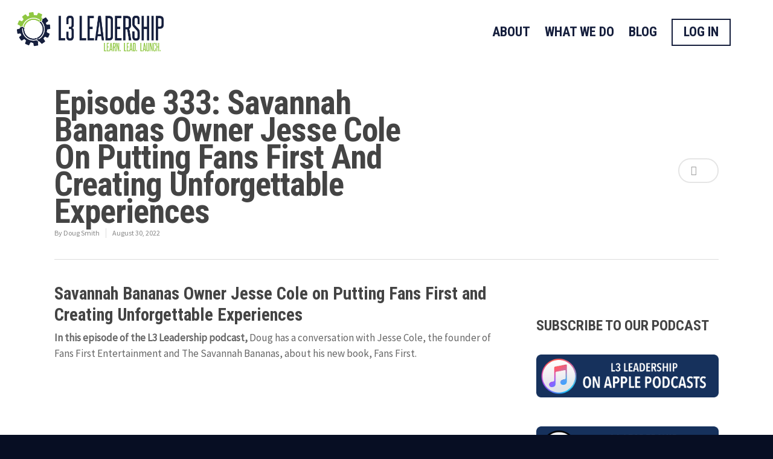

--- FILE ---
content_type: text/html; charset=UTF-8
request_url: https://l3leadership.org/episode-333-savannah-bananas-owner-jesse-cole-on-putting-fans-first-and-creating-unforgettable-experiences/
body_size: 48708
content:
<!doctype html>


<html lang="en-US" prefix="og: https://ogp.me/ns#" class="no-js">
<head><meta http-equiv="Content-Type" content="text/html; charset=UTF-8" /><script>if(navigator.userAgent.match(/MSIE|Internet Explorer/i)||navigator.userAgent.match(/Trident\/7\..*?rv:11/i)){var href=document.location.href;if(!href.match(/[?&]nowprocket/)){if(href.indexOf("?")==-1){if(href.indexOf("#")==-1){document.location.href=href+"?nowprocket=1"}else{document.location.href=href.replace("#","?nowprocket=1#")}}else{if(href.indexOf("#")==-1){document.location.href=href+"&nowprocket=1"}else{document.location.href=href.replace("#","&nowprocket=1#")}}}}</script><script>(()=>{class RocketLazyLoadScripts{constructor(){this.v="2.0.4",this.userEvents=["keydown","keyup","mousedown","mouseup","mousemove","mouseover","mouseout","touchmove","touchstart","touchend","touchcancel","wheel","click","dblclick","input"],this.attributeEvents=["onblur","onclick","oncontextmenu","ondblclick","onfocus","onmousedown","onmouseenter","onmouseleave","onmousemove","onmouseout","onmouseover","onmouseup","onmousewheel","onscroll","onsubmit"]}async t(){this.i(),this.o(),/iP(ad|hone)/.test(navigator.userAgent)&&this.h(),this.u(),this.l(this),this.m(),this.k(this),this.p(this),this._(),await Promise.all([this.R(),this.L()]),this.lastBreath=Date.now(),this.S(this),this.P(),this.D(),this.O(),this.M(),await this.C(this.delayedScripts.normal),await this.C(this.delayedScripts.defer),await this.C(this.delayedScripts.async),await this.T(),await this.F(),await this.j(),await this.A(),window.dispatchEvent(new Event("rocket-allScriptsLoaded")),this.everythingLoaded=!0,this.lastTouchEnd&&await new Promise(t=>setTimeout(t,500-Date.now()+this.lastTouchEnd)),this.I(),this.H(),this.U(),this.W()}i(){this.CSPIssue=sessionStorage.getItem("rocketCSPIssue"),document.addEventListener("securitypolicyviolation",t=>{this.CSPIssue||"script-src-elem"!==t.violatedDirective||"data"!==t.blockedURI||(this.CSPIssue=!0,sessionStorage.setItem("rocketCSPIssue",!0))},{isRocket:!0})}o(){window.addEventListener("pageshow",t=>{this.persisted=t.persisted,this.realWindowLoadedFired=!0},{isRocket:!0}),window.addEventListener("pagehide",()=>{this.onFirstUserAction=null},{isRocket:!0})}h(){let t;function e(e){t=e}window.addEventListener("touchstart",e,{isRocket:!0}),window.addEventListener("touchend",function i(o){o.changedTouches[0]&&t.changedTouches[0]&&Math.abs(o.changedTouches[0].pageX-t.changedTouches[0].pageX)<10&&Math.abs(o.changedTouches[0].pageY-t.changedTouches[0].pageY)<10&&o.timeStamp-t.timeStamp<200&&(window.removeEventListener("touchstart",e,{isRocket:!0}),window.removeEventListener("touchend",i,{isRocket:!0}),"INPUT"===o.target.tagName&&"text"===o.target.type||(o.target.dispatchEvent(new TouchEvent("touchend",{target:o.target,bubbles:!0})),o.target.dispatchEvent(new MouseEvent("mouseover",{target:o.target,bubbles:!0})),o.target.dispatchEvent(new PointerEvent("click",{target:o.target,bubbles:!0,cancelable:!0,detail:1,clientX:o.changedTouches[0].clientX,clientY:o.changedTouches[0].clientY})),event.preventDefault()))},{isRocket:!0})}q(t){this.userActionTriggered||("mousemove"!==t.type||this.firstMousemoveIgnored?"keyup"===t.type||"mouseover"===t.type||"mouseout"===t.type||(this.userActionTriggered=!0,this.onFirstUserAction&&this.onFirstUserAction()):this.firstMousemoveIgnored=!0),"click"===t.type&&t.preventDefault(),t.stopPropagation(),t.stopImmediatePropagation(),"touchstart"===this.lastEvent&&"touchend"===t.type&&(this.lastTouchEnd=Date.now()),"click"===t.type&&(this.lastTouchEnd=0),this.lastEvent=t.type,t.composedPath&&t.composedPath()[0].getRootNode()instanceof ShadowRoot&&(t.rocketTarget=t.composedPath()[0]),this.savedUserEvents.push(t)}u(){this.savedUserEvents=[],this.userEventHandler=this.q.bind(this),this.userEvents.forEach(t=>window.addEventListener(t,this.userEventHandler,{passive:!1,isRocket:!0})),document.addEventListener("visibilitychange",this.userEventHandler,{isRocket:!0})}U(){this.userEvents.forEach(t=>window.removeEventListener(t,this.userEventHandler,{passive:!1,isRocket:!0})),document.removeEventListener("visibilitychange",this.userEventHandler,{isRocket:!0}),this.savedUserEvents.forEach(t=>{(t.rocketTarget||t.target).dispatchEvent(new window[t.constructor.name](t.type,t))})}m(){const t="return false",e=Array.from(this.attributeEvents,t=>"data-rocket-"+t),i="["+this.attributeEvents.join("],[")+"]",o="[data-rocket-"+this.attributeEvents.join("],[data-rocket-")+"]",s=(e,i,o)=>{o&&o!==t&&(e.setAttribute("data-rocket-"+i,o),e["rocket"+i]=new Function("event",o),e.setAttribute(i,t))};new MutationObserver(t=>{for(const n of t)"attributes"===n.type&&(n.attributeName.startsWith("data-rocket-")||this.everythingLoaded?n.attributeName.startsWith("data-rocket-")&&this.everythingLoaded&&this.N(n.target,n.attributeName.substring(12)):s(n.target,n.attributeName,n.target.getAttribute(n.attributeName))),"childList"===n.type&&n.addedNodes.forEach(t=>{if(t.nodeType===Node.ELEMENT_NODE)if(this.everythingLoaded)for(const i of[t,...t.querySelectorAll(o)])for(const t of i.getAttributeNames())e.includes(t)&&this.N(i,t.substring(12));else for(const e of[t,...t.querySelectorAll(i)])for(const t of e.getAttributeNames())this.attributeEvents.includes(t)&&s(e,t,e.getAttribute(t))})}).observe(document,{subtree:!0,childList:!0,attributeFilter:[...this.attributeEvents,...e]})}I(){this.attributeEvents.forEach(t=>{document.querySelectorAll("[data-rocket-"+t+"]").forEach(e=>{this.N(e,t)})})}N(t,e){const i=t.getAttribute("data-rocket-"+e);i&&(t.setAttribute(e,i),t.removeAttribute("data-rocket-"+e))}k(t){Object.defineProperty(HTMLElement.prototype,"onclick",{get(){return this.rocketonclick||null},set(e){this.rocketonclick=e,this.setAttribute(t.everythingLoaded?"onclick":"data-rocket-onclick","this.rocketonclick(event)")}})}S(t){function e(e,i){let o=e[i];e[i]=null,Object.defineProperty(e,i,{get:()=>o,set(s){t.everythingLoaded?o=s:e["rocket"+i]=o=s}})}e(document,"onreadystatechange"),e(window,"onload"),e(window,"onpageshow");try{Object.defineProperty(document,"readyState",{get:()=>t.rocketReadyState,set(e){t.rocketReadyState=e},configurable:!0}),document.readyState="loading"}catch(t){console.log("WPRocket DJE readyState conflict, bypassing")}}l(t){this.originalAddEventListener=EventTarget.prototype.addEventListener,this.originalRemoveEventListener=EventTarget.prototype.removeEventListener,this.savedEventListeners=[],EventTarget.prototype.addEventListener=function(e,i,o){o&&o.isRocket||!t.B(e,this)&&!t.userEvents.includes(e)||t.B(e,this)&&!t.userActionTriggered||e.startsWith("rocket-")||t.everythingLoaded?t.originalAddEventListener.call(this,e,i,o):(t.savedEventListeners.push({target:this,remove:!1,type:e,func:i,options:o}),"mouseenter"!==e&&"mouseleave"!==e||t.originalAddEventListener.call(this,e,t.savedUserEvents.push,o))},EventTarget.prototype.removeEventListener=function(e,i,o){o&&o.isRocket||!t.B(e,this)&&!t.userEvents.includes(e)||t.B(e,this)&&!t.userActionTriggered||e.startsWith("rocket-")||t.everythingLoaded?t.originalRemoveEventListener.call(this,e,i,o):t.savedEventListeners.push({target:this,remove:!0,type:e,func:i,options:o})}}J(t,e){this.savedEventListeners=this.savedEventListeners.filter(i=>{let o=i.type,s=i.target||window;return e!==o||t!==s||(this.B(o,s)&&(i.type="rocket-"+o),this.$(i),!1)})}H(){EventTarget.prototype.addEventListener=this.originalAddEventListener,EventTarget.prototype.removeEventListener=this.originalRemoveEventListener,this.savedEventListeners.forEach(t=>this.$(t))}$(t){t.remove?this.originalRemoveEventListener.call(t.target,t.type,t.func,t.options):this.originalAddEventListener.call(t.target,t.type,t.func,t.options)}p(t){let e;function i(e){return t.everythingLoaded?e:e.split(" ").map(t=>"load"===t||t.startsWith("load.")?"rocket-jquery-load":t).join(" ")}function o(o){function s(e){const s=o.fn[e];o.fn[e]=o.fn.init.prototype[e]=function(){return this[0]===window&&t.userActionTriggered&&("string"==typeof arguments[0]||arguments[0]instanceof String?arguments[0]=i(arguments[0]):"object"==typeof arguments[0]&&Object.keys(arguments[0]).forEach(t=>{const e=arguments[0][t];delete arguments[0][t],arguments[0][i(t)]=e})),s.apply(this,arguments),this}}if(o&&o.fn&&!t.allJQueries.includes(o)){const e={DOMContentLoaded:[],"rocket-DOMContentLoaded":[]};for(const t in e)document.addEventListener(t,()=>{e[t].forEach(t=>t())},{isRocket:!0});o.fn.ready=o.fn.init.prototype.ready=function(i){function s(){parseInt(o.fn.jquery)>2?setTimeout(()=>i.bind(document)(o)):i.bind(document)(o)}return"function"==typeof i&&(t.realDomReadyFired?!t.userActionTriggered||t.fauxDomReadyFired?s():e["rocket-DOMContentLoaded"].push(s):e.DOMContentLoaded.push(s)),o([])},s("on"),s("one"),s("off"),t.allJQueries.push(o)}e=o}t.allJQueries=[],o(window.jQuery),Object.defineProperty(window,"jQuery",{get:()=>e,set(t){o(t)}})}P(){const t=new Map;document.write=document.writeln=function(e){const i=document.currentScript,o=document.createRange(),s=i.parentElement;let n=t.get(i);void 0===n&&(n=i.nextSibling,t.set(i,n));const c=document.createDocumentFragment();o.setStart(c,0),c.appendChild(o.createContextualFragment(e)),s.insertBefore(c,n)}}async R(){return new Promise(t=>{this.userActionTriggered?t():this.onFirstUserAction=t})}async L(){return new Promise(t=>{document.addEventListener("DOMContentLoaded",()=>{this.realDomReadyFired=!0,t()},{isRocket:!0})})}async j(){return this.realWindowLoadedFired?Promise.resolve():new Promise(t=>{window.addEventListener("load",t,{isRocket:!0})})}M(){this.pendingScripts=[];this.scriptsMutationObserver=new MutationObserver(t=>{for(const e of t)e.addedNodes.forEach(t=>{"SCRIPT"!==t.tagName||t.noModule||t.isWPRocket||this.pendingScripts.push({script:t,promise:new Promise(e=>{const i=()=>{const i=this.pendingScripts.findIndex(e=>e.script===t);i>=0&&this.pendingScripts.splice(i,1),e()};t.addEventListener("load",i,{isRocket:!0}),t.addEventListener("error",i,{isRocket:!0}),setTimeout(i,1e3)})})})}),this.scriptsMutationObserver.observe(document,{childList:!0,subtree:!0})}async F(){await this.X(),this.pendingScripts.length?(await this.pendingScripts[0].promise,await this.F()):this.scriptsMutationObserver.disconnect()}D(){this.delayedScripts={normal:[],async:[],defer:[]},document.querySelectorAll("script[type$=rocketlazyloadscript]").forEach(t=>{t.hasAttribute("data-rocket-src")?t.hasAttribute("async")&&!1!==t.async?this.delayedScripts.async.push(t):t.hasAttribute("defer")&&!1!==t.defer||"module"===t.getAttribute("data-rocket-type")?this.delayedScripts.defer.push(t):this.delayedScripts.normal.push(t):this.delayedScripts.normal.push(t)})}async _(){await this.L();let t=[];document.querySelectorAll("script[type$=rocketlazyloadscript][data-rocket-src]").forEach(e=>{let i=e.getAttribute("data-rocket-src");if(i&&!i.startsWith("data:")){i.startsWith("//")&&(i=location.protocol+i);try{const o=new URL(i).origin;o!==location.origin&&t.push({src:o,crossOrigin:e.crossOrigin||"module"===e.getAttribute("data-rocket-type")})}catch(t){}}}),t=[...new Map(t.map(t=>[JSON.stringify(t),t])).values()],this.Y(t,"preconnect")}async G(t){if(await this.K(),!0!==t.noModule||!("noModule"in HTMLScriptElement.prototype))return new Promise(e=>{let i;function o(){(i||t).setAttribute("data-rocket-status","executed"),e()}try{if(navigator.userAgent.includes("Firefox/")||""===navigator.vendor||this.CSPIssue)i=document.createElement("script"),[...t.attributes].forEach(t=>{let e=t.nodeName;"type"!==e&&("data-rocket-type"===e&&(e="type"),"data-rocket-src"===e&&(e="src"),i.setAttribute(e,t.nodeValue))}),t.text&&(i.text=t.text),t.nonce&&(i.nonce=t.nonce),i.hasAttribute("src")?(i.addEventListener("load",o,{isRocket:!0}),i.addEventListener("error",()=>{i.setAttribute("data-rocket-status","failed-network"),e()},{isRocket:!0}),setTimeout(()=>{i.isConnected||e()},1)):(i.text=t.text,o()),i.isWPRocket=!0,t.parentNode.replaceChild(i,t);else{const i=t.getAttribute("data-rocket-type"),s=t.getAttribute("data-rocket-src");i?(t.type=i,t.removeAttribute("data-rocket-type")):t.removeAttribute("type"),t.addEventListener("load",o,{isRocket:!0}),t.addEventListener("error",i=>{this.CSPIssue&&i.target.src.startsWith("data:")?(console.log("WPRocket: CSP fallback activated"),t.removeAttribute("src"),this.G(t).then(e)):(t.setAttribute("data-rocket-status","failed-network"),e())},{isRocket:!0}),s?(t.fetchPriority="high",t.removeAttribute("data-rocket-src"),t.src=s):t.src="data:text/javascript;base64,"+window.btoa(unescape(encodeURIComponent(t.text)))}}catch(i){t.setAttribute("data-rocket-status","failed-transform"),e()}});t.setAttribute("data-rocket-status","skipped")}async C(t){const e=t.shift();return e?(e.isConnected&&await this.G(e),this.C(t)):Promise.resolve()}O(){this.Y([...this.delayedScripts.normal,...this.delayedScripts.defer,...this.delayedScripts.async],"preload")}Y(t,e){this.trash=this.trash||[];let i=!0;var o=document.createDocumentFragment();t.forEach(t=>{const s=t.getAttribute&&t.getAttribute("data-rocket-src")||t.src;if(s&&!s.startsWith("data:")){const n=document.createElement("link");n.href=s,n.rel=e,"preconnect"!==e&&(n.as="script",n.fetchPriority=i?"high":"low"),t.getAttribute&&"module"===t.getAttribute("data-rocket-type")&&(n.crossOrigin=!0),t.crossOrigin&&(n.crossOrigin=t.crossOrigin),t.integrity&&(n.integrity=t.integrity),t.nonce&&(n.nonce=t.nonce),o.appendChild(n),this.trash.push(n),i=!1}}),document.head.appendChild(o)}W(){this.trash.forEach(t=>t.remove())}async T(){try{document.readyState="interactive"}catch(t){}this.fauxDomReadyFired=!0;try{await this.K(),this.J(document,"readystatechange"),document.dispatchEvent(new Event("rocket-readystatechange")),await this.K(),document.rocketonreadystatechange&&document.rocketonreadystatechange(),await this.K(),this.J(document,"DOMContentLoaded"),document.dispatchEvent(new Event("rocket-DOMContentLoaded")),await this.K(),this.J(window,"DOMContentLoaded"),window.dispatchEvent(new Event("rocket-DOMContentLoaded"))}catch(t){console.error(t)}}async A(){try{document.readyState="complete"}catch(t){}try{await this.K(),this.J(document,"readystatechange"),document.dispatchEvent(new Event("rocket-readystatechange")),await this.K(),document.rocketonreadystatechange&&document.rocketonreadystatechange(),await this.K(),this.J(window,"load"),window.dispatchEvent(new Event("rocket-load")),await this.K(),window.rocketonload&&window.rocketonload(),await this.K(),this.allJQueries.forEach(t=>t(window).trigger("rocket-jquery-load")),await this.K(),this.J(window,"pageshow");const t=new Event("rocket-pageshow");t.persisted=this.persisted,window.dispatchEvent(t),await this.K(),window.rocketonpageshow&&window.rocketonpageshow({persisted:this.persisted})}catch(t){console.error(t)}}async K(){Date.now()-this.lastBreath>45&&(await this.X(),this.lastBreath=Date.now())}async X(){return document.hidden?new Promise(t=>setTimeout(t)):new Promise(t=>requestAnimationFrame(t))}B(t,e){return e===document&&"readystatechange"===t||(e===document&&"DOMContentLoaded"===t||(e===window&&"DOMContentLoaded"===t||(e===window&&"load"===t||e===window&&"pageshow"===t)))}static run(){(new RocketLazyLoadScripts).t()}}RocketLazyLoadScripts.run()})();</script>

<!-- Meta Tags -->



	<meta name="viewport" content="width=device-width, initial-scale=1, maximum-scale=1, user-scalable=0" />

	

<!--Shortcut icon-->

	<style>img:is([sizes="auto" i], [sizes^="auto," i]) { contain-intrinsic-size: 3000px 1500px }</style>
	
<!-- Social Warfare v4.5.6 https://warfareplugins.com - BEGINNING OF OUTPUT -->
<meta property="og:description" content="In this episode of the L3 Leadership podcast, Doug has a conversation with Jesse Cole, The founder of Fans First Entertainment and The Savannah Bananas about his new book Fans First.">
<meta property="og:title" content="Savannah Bananas Owner Jesse Cole on Putting Fans First and Creating Unforgettable Experiences">
<meta property="og:image" content="https://l3leadership.org/wp-content/uploads/2022/08/Episode-333-Savannah-Bananas-Owner-Jesse-Cole-on-Putting-Fans-First-and-Creating-Unforgettable-Experiences-YouTube.jpg">
<meta property="fb:app_id" content="529576650555031">
<meta property="og:type" content="article">
<meta property="og:url" content="https://l3leadership.org/episode-333-savannah-bananas-owner-jesse-cole-on-putting-fans-first-and-creating-unforgettable-experiences/">
<meta property="og:site_name" content="L3 Leadership | Pittsburgh Leadership">
<meta property="article:published_time" content="2022-08-30T00:00:10-04:00">
<meta property="article:modified_time" content="2022-08-29T16:23:19-04:00">
<meta property="og:updated_time" content="2022-08-29T16:23:19-04:00">
<meta name="twitter:title" content="Savannah Bananas Owner Jesse Cole on Putting Fans First and Creating Unforgettable Experiences">
<meta name="twitter:description" content="In this episode of the L3 Leadership podcast, Doug has a conversation with Jesse Cole, The founder of Fans First Entertainment and The Savannah Bananas about his new book Fans First.">
<meta name="twitter:image" content="https://l3leadership.org/wp-content/uploads/2022/08/Episode-333-Savannah-Bananas-Owner-Jesse-Cole-on-Putting-Fans-First-and-Creating-Unforgettable-Experiences-YouTube.jpg">
<meta name="twitter:site" content="@L3Leader">
<meta name="twitter:creator" content="@L3Leader">
<meta name="twitter:card" content="summary_large_image">
<style>
	@font-face {
		font-family: "sw-icon-font";
		src:url("https://l3leadership.org/wp-content/plugins/social-warfare/assets/fonts/sw-icon-font.eot?ver=4.5.6");
		src:url("https://l3leadership.org/wp-content/plugins/social-warfare/assets/fonts/sw-icon-font.eot?ver=4.5.6#iefix") format("embedded-opentype"),
		url("https://l3leadership.org/wp-content/plugins/social-warfare/assets/fonts/sw-icon-font.woff?ver=4.5.6") format("woff"),
		url("https://l3leadership.org/wp-content/plugins/social-warfare/assets/fonts/sw-icon-font.ttf?ver=4.5.6") format("truetype"),
		url("https://l3leadership.org/wp-content/plugins/social-warfare/assets/fonts/sw-icon-font.svg?ver=4.5.6#1445203416") format("svg");
		font-weight: normal;
		font-style: normal;
		font-display:block;
	}
</style>
<!-- Social Warfare v4.5.6 https://warfareplugins.com - END OF OUTPUT -->


<!-- Search Engine Optimization by Rank Math - https://rankmath.com/ -->
<title>Episode 333: Savannah Bananas Owner Jesse Cole on Putting Fans First and Creating Unforgettable Experiences | L3 Leadership | Pittsburgh Leadership</title>
<link data-rocket-prefetch href="https://fonts.googleapis.com" rel="dns-prefetch">
<link data-rocket-prefetch href="https://www.youtube.com" rel="dns-prefetch">
<link data-rocket-prefetch href="https://l3leadership.mykajabi.com" rel="dns-prefetch">
<link data-rocket-preload as="style" href="https://fonts.googleapis.com/css?family=Roboto%20Condensed%3A700%2C300%7CSource%20Sans%20Pro%3A400&#038;subset=latin&#038;display=swap" rel="preload">
<link href="https://fonts.googleapis.com/css?family=Roboto%20Condensed%3A700%2C300%7CSource%20Sans%20Pro%3A400&#038;subset=latin&#038;display=swap" media="print" onload="this.media=&#039;all&#039;" rel="stylesheet">
<noscript data-wpr-hosted-gf-parameters=""><link rel="stylesheet" href="https://fonts.googleapis.com/css?family=Roboto%20Condensed%3A700%2C300%7CSource%20Sans%20Pro%3A400&#038;subset=latin&#038;display=swap"></noscript><link rel="preload" data-rocket-preload as="image" href="https://l3leadership.org/wp-content/uploads/2018/03/ON-APPLE-PODCASTS-.png" fetchpriority="high">
<meta name="description" content="In this episode of the L3 Leadership podcast, Doug has a conversation with Jesse Cole, the founder of Fans First Entertainment and The Savannah Bananas, about his new book, Fans First."/>
<meta name="robots" content="follow, index, max-snippet:-1, max-video-preview:-1, max-image-preview:large"/>
<link rel="canonical" href="https://l3leadership.org/episode-333-savannah-bananas-owner-jesse-cole-on-putting-fans-first-and-creating-unforgettable-experiences/" />
<meta property="og:locale" content="en_US" />
<meta property="og:type" content="article" />
<meta property="og:title" content="Episode 333: Savannah Bananas Owner Jesse Cole on Putting Fans First and Creating Unforgettable Experiences | L3 Leadership | Pittsburgh Leadership" />
<meta property="og:description" content="In this episode of the L3 Leadership podcast, Doug has a conversation with Jesse Cole, the founder of Fans First Entertainment and The Savannah Bananas, about his new book, Fans First." />
<meta property="og:url" content="https://l3leadership.org/episode-333-savannah-bananas-owner-jesse-cole-on-putting-fans-first-and-creating-unforgettable-experiences/" />
<meta property="og:site_name" content="L3 Leadership | Pittsburgh Leadership" />
<meta property="article:publisher" content="https://www.facebook.com/L3Leader/" />
<meta property="article:author" content="dougsmithlive" />
<meta property="article:tag" content="doug smith" />
<meta property="article:tag" content="doug smith live" />
<meta property="article:tag" content="fans first book" />
<meta property="article:tag" content="jesse cole" />
<meta property="article:tag" content="jesse cole baseball" />
<meta property="article:tag" content="jesse cole book" />
<meta property="article:tag" content="jesse cole fans first" />
<meta property="article:tag" content="jesse cole interview" />
<meta property="article:tag" content="jesse cole savannah bananas" />
<meta property="article:tag" content="l3 leadership" />
<meta property="article:tag" content="l3 leadership podcast" />
<meta property="article:tag" content="leadership" />
<meta property="article:tag" content="leadership motivation" />
<meta property="article:tag" content="leadership skills" />
<meta property="article:tag" content="savannah bananas" />
<meta property="article:tag" content="savannah bananas baseball" />
<meta property="article:section" content="Podcast" />
<meta property="og:image" content="https://l3leadership.org/wp-content/uploads/2022/08/Episode-333-Savannah-Bananas-Owner-Jesse-Cole-on-Putting-Fans-First-and-Creating-Unforgettable-Experiences-YouTube.jpg" />
<meta property="og:image:secure_url" content="https://l3leadership.org/wp-content/uploads/2022/08/Episode-333-Savannah-Bananas-Owner-Jesse-Cole-on-Putting-Fans-First-and-Creating-Unforgettable-Experiences-YouTube.jpg" />
<meta property="og:image:width" content="1280" />
<meta property="og:image:height" content="720" />
<meta property="og:image:alt" content="Jesse Cole Cover Image" />
<meta property="og:image:type" content="image/jpeg" />
<meta property="article:published_time" content="2022-08-30T00:00:10-04:00" />
<meta property="og:video" content="https://www.youtube.com/embed/U0BgkuUnJUE" />
<meta property="video:duration" content="1231" />
<meta property="og:video" content="https://www.youtube.com/embed/PZtSzuDBb3k" />
<meta property="og:video" content="https://www.youtube.com/embed/7nxMsa6A6us" />
<meta property="og:video" content="https://www.youtube.com/embed/JzFtBR2mULU" />
<meta property="og:video" content="https://www.youtube.com/embed/fRkKyE8BDwY" />
<meta property="og:video" content="https://www.youtube.com/embed/vTqnHOe5JT4" />
<meta property="og:video" content="https://www.youtube.com/embed/DxlvZQ5hxJQ" />
<meta property="og:video" content="https://www.youtube.com/embed/g8WtlGo0BXc" />
<meta property="og:video" content="https://www.youtube.com/embed/4rPDhM-mIJI" />
<meta property="video:duration" content="7004" />
<meta property="og:video" content="https://www.youtube.com/embed/yGKZVTGWxeY" />
<meta property="og:video" content="https://youtu.be/yGKZVTGWxeY" />
<meta property="video:duration" content="3149" />
<meta property="og:video" content="https://www.youtube.com/embed/lzZG7xKjYQc" />
<meta property="og:video" content="https://www.youtube.com/embed/w2RXO38Dizc" />
<meta property="og:video" content="https://www.youtube.com/embed/dMjH6NRRZAk" />
<meta property="og:video" content="https://www.youtube.com/embed/yAo22mD5tUI" />
<meta property="og:video" content="https://www.youtube.com/embed/oiE0wKX2LG0" />
<meta property="og:video" content="https://www.youtube.com/embed/bHF_t5nS-WY" />
<meta property="og:video" content="https://www.youtube.com/embed/RHDQJtsXz_0" />
<meta property="og:video" content="https://www.youtube.com/embed/v2-xrrNfn8M" />
<meta property="og:video" content="https://www.youtube.com/embed/BX25oX9cc4g" />
<meta property="og:video" content="https://www.youtube.com/embed/qGclvl47z04" />
<meta property="og:video" content="https://www.youtube.com/embed/uERgzm1PjTE" />
<meta property="og:video" content="https://www.youtube.com/embed/EGBDNPrA5rE" />
<meta property="og:video" content="https://www.youtube.com/embed/ryEaUbIuc2c" />
<meta property="og:video" content="https://www.youtube.com/embed/7v_nCt_cKqU" />
<meta property="og:video" content="https://www.youtube.com/embed/JfkWJMldftg" />
<meta property="og:video" content="https://www.youtube.com/embed/7i5PfybrvaQ" />
<meta property="og:video" content="https://www.youtube.com/embed/VhWIYjYdHSo" />
<meta property="og:video" content="https://www.youtube.com/embed/cZXNImfaPg8" />
<meta property="og:video" content="https://www.youtube.com/embed/_RXQhBLinIs" />
<meta property="og:video" content="https://www.youtube.com/embed/u9nqvBwkfPs" />
<meta name="twitter:card" content="summary_large_image" />
<meta name="twitter:title" content="Episode 333: Savannah Bananas Owner Jesse Cole on Putting Fans First and Creating Unforgettable Experiences | L3 Leadership | Pittsburgh Leadership" />
<meta name="twitter:description" content="In this episode of the L3 Leadership podcast, Doug has a conversation with Jesse Cole, the founder of Fans First Entertainment and The Savannah Bananas, about his new book, Fans First." />
<meta name="twitter:site" content="@l3leader" />
<meta name="twitter:creator" content="@dougsmithlive" />
<meta name="twitter:image" content="https://l3leadership.org/wp-content/uploads/2022/08/Episode-333-Savannah-Bananas-Owner-Jesse-Cole-on-Putting-Fans-First-and-Creating-Unforgettable-Experiences-YouTube.jpg" />
<script type="application/ld+json" class="rank-math-schema">{"@context":"https://schema.org","@graph":[{"@type":["EducationalOrganization","Organization"],"@id":"https://l3leadership.org/#organization","name":"L3 Leadership","url":"https://l3leadership.org","sameAs":["https://www.facebook.com/L3Leader/","https://twitter.com/l3leader"],"logo":{"@type":"ImageObject","@id":"https://l3leadership.org/#logo","url":"https://l3leadership.org/wp-content/uploads/2022/01/l3-leadership-pittsburgh.png","contentUrl":"https://l3leadership.org/wp-content/uploads/2022/01/l3-leadership-pittsburgh.png","caption":"L3 Leadership","inLanguage":"en-US","width":"3659","height":"977"}},{"@type":"WebSite","@id":"https://l3leadership.org/#website","url":"https://l3leadership.org","name":"L3 Leadership","publisher":{"@id":"https://l3leadership.org/#organization"},"inLanguage":"en-US"},{"@type":"ImageObject","@id":"https://l3leadership.org/wp-content/uploads/2022/08/1_JcBX0DhoZq3NwM0u20t64w.jpeg","url":"https://l3leadership.org/wp-content/uploads/2022/08/1_JcBX0DhoZq3NwM0u20t64w.jpeg","width":"1400","height":"933","caption":"Jesse Cole","inLanguage":"en-US"},{"@type":"WebPage","@id":"https://l3leadership.org/episode-333-savannah-bananas-owner-jesse-cole-on-putting-fans-first-and-creating-unforgettable-experiences/#webpage","url":"https://l3leadership.org/episode-333-savannah-bananas-owner-jesse-cole-on-putting-fans-first-and-creating-unforgettable-experiences/","name":"Episode 333: Savannah Bananas Owner Jesse Cole on Putting Fans First and Creating Unforgettable Experiences | L3 Leadership | Pittsburgh Leadership","datePublished":"2022-08-30T00:00:10-04:00","dateModified":"2022-08-30T00:00:10-04:00","isPartOf":{"@id":"https://l3leadership.org/#website"},"primaryImageOfPage":{"@id":"https://l3leadership.org/wp-content/uploads/2022/08/1_JcBX0DhoZq3NwM0u20t64w.jpeg"},"inLanguage":"en-US"},{"@type":"Person","@id":"https://l3leadership.org/author/douglasasmith53gmail-com/","name":"Doug Smith","url":"https://l3leadership.org/author/douglasasmith53gmail-com/","image":{"@type":"ImageObject","@id":"https://l3leadership.org/wp-content/uploads/2019/01/Doug-Smith_avatar-96x96.jpg","url":"https://l3leadership.org/wp-content/uploads/2019/01/Doug-Smith_avatar-96x96.jpg","caption":"Doug Smith","inLanguage":"en-US"},"sameAs":["http://www.dougsmithlive.com","dougsmithlive","https://twitter.com/dougsmithlive"],"worksFor":{"@id":"https://l3leadership.org/#organization"}},{"headline":"Episode 333: Savannah Bananas Owner Jesse Cole on Putting Fans First and Creating Unforgettable Experiences | L3 Leadership | Pittsburgh Leadership","description":"In this episode of the L3 Leadership podcast, Doug has a conversation with Jesse Cole, the founder of Fans First Entertainment and The Savannah Bananas, about his new book, Fans First.","datePublished":"2022-08-30T00:00:10-04:00","dateModified":"2022-08-30T00:00:10-04:00","image":{"@id":"https://l3leadership.org/wp-content/uploads/2022/08/1_JcBX0DhoZq3NwM0u20t64w.jpeg"},"author":{"@id":"https://l3leadership.org/author/douglasasmith53gmail-com/","name":"Doug Smith"},"@type":"BlogPosting","name":"Episode 333: Savannah Bananas Owner Jesse Cole on Putting Fans First and Creating Unforgettable Experiences | L3 Leadership | Pittsburgh Leadership","articleSection":"Podcast","@id":"https://l3leadership.org/episode-333-savannah-bananas-owner-jesse-cole-on-putting-fans-first-and-creating-unforgettable-experiences/#schema-839309","isPartOf":{"@id":"https://l3leadership.org/episode-333-savannah-bananas-owner-jesse-cole-on-putting-fans-first-and-creating-unforgettable-experiences/#webpage"},"publisher":{"@id":"https://l3leadership.org/#organization"},"inLanguage":"en-US","mainEntityOfPage":{"@id":"https://l3leadership.org/episode-333-savannah-bananas-owner-jesse-cole-on-putting-fans-first-and-creating-unforgettable-experiences/#webpage"}},{"@type":"VideoObject","name":"Our Vision, Mission and Values","description":"Doug is the Director of Development at Light of Life Rescue Mission and Founder and CEO of L3 Leadership. He is the author of his eBook, \u201cMaking the Most of ...","uploadDate":"2022-02-07","thumbnailUrl":"https://l3leadership.org/wp-content/uploads/2022/02/hqdefault-1.jpg","embedUrl":"https://www.youtube.com/embed/U0BgkuUnJUE","duration":"PT20M31S","width":"1280","height":"720","isFamilyFriendly":"1","@id":"https://l3leadership.org/episode-333-savannah-bananas-owner-jesse-cole-on-putting-fans-first-and-creating-unforgettable-experiences/#schema-839310","isPartOf":{"@id":"https://l3leadership.org/episode-333-savannah-bananas-owner-jesse-cole-on-putting-fans-first-and-creating-unforgettable-experiences/#webpage"},"publisher":{"@id":"https://l3leadership.org/#organization"},"inLanguage":"en-US"},{"@type":"VideoObject","name":"Episode 333: Savannah Bananas Owner Jesse Cole on Putting Fans First and Creating Unforgettable Experiences | L3 Leadership | Pittsburgh Leadership","description":"Enjoy the videos and music you love, upload original content, and share it all with friends, family, and the world on YouTube.","uploadDate":"2022-08-30T00:00:10-04:00","thumbnailUrl":"https://l3leadership.org/wp-content/uploads/2022/08/1_JcBX0DhoZq3NwM0u20t64w.jpeg","embedUrl":"https://www.youtube.com/embed/PZtSzuDBb3k","isFamilyFriendly":"1","@id":"https://l3leadership.org/episode-333-savannah-bananas-owner-jesse-cole-on-putting-fans-first-and-creating-unforgettable-experiences/#schema-839315","isPartOf":{"@id":"https://l3leadership.org/episode-333-savannah-bananas-owner-jesse-cole-on-putting-fans-first-and-creating-unforgettable-experiences/#webpage"},"publisher":{"@id":"https://l3leadership.org/#organization"},"inLanguage":"en-US","mainEntityOfPage":{"@id":"https://l3leadership.org/episode-333-savannah-bananas-owner-jesse-cole-on-putting-fans-first-and-creating-unforgettable-experiences/#webpage"}},{"@type":"VideoObject","name":"Episode 333: Savannah Bananas Owner Jesse Cole on Putting Fans First and Creating Unforgettable Experiences | L3 Leadership | Pittsburgh Leadership","description":"Enjoy the videos and music you love, upload original content, and share it all with friends, family, and the world on YouTube.","uploadDate":"2022-08-30T00:00:10-04:00","thumbnailUrl":"https://l3leadership.org/wp-content/uploads/2022/08/1_JcBX0DhoZq3NwM0u20t64w.jpeg","embedUrl":"https://www.youtube.com/embed/7nxMsa6A6us","isFamilyFriendly":"1","@id":"https://l3leadership.org/episode-333-savannah-bananas-owner-jesse-cole-on-putting-fans-first-and-creating-unforgettable-experiences/#schema-839317","isPartOf":{"@id":"https://l3leadership.org/episode-333-savannah-bananas-owner-jesse-cole-on-putting-fans-first-and-creating-unforgettable-experiences/#webpage"},"publisher":{"@id":"https://l3leadership.org/#organization"},"inLanguage":"en-US","mainEntityOfPage":{"@id":"https://l3leadership.org/episode-333-savannah-bananas-owner-jesse-cole-on-putting-fans-first-and-creating-unforgettable-experiences/#webpage"}},{"@type":"VideoObject","name":"Episode 333: Savannah Bananas Owner Jesse Cole on Putting Fans First and Creating Unforgettable Experiences | L3 Leadership | Pittsburgh Leadership","description":"Enjoy the videos and music you love, upload original content, and share it all with friends, family, and the world on YouTube.","uploadDate":"2022-08-30T00:00:10-04:00","thumbnailUrl":"https://l3leadership.org/wp-content/uploads/2022/08/1_JcBX0DhoZq3NwM0u20t64w.jpeg","embedUrl":"https://www.youtube.com/embed/JzFtBR2mULU","isFamilyFriendly":"1","@id":"https://l3leadership.org/episode-333-savannah-bananas-owner-jesse-cole-on-putting-fans-first-and-creating-unforgettable-experiences/#schema-839322","isPartOf":{"@id":"https://l3leadership.org/episode-333-savannah-bananas-owner-jesse-cole-on-putting-fans-first-and-creating-unforgettable-experiences/#webpage"},"publisher":{"@id":"https://l3leadership.org/#organization"},"inLanguage":"en-US","mainEntityOfPage":{"@id":"https://l3leadership.org/episode-333-savannah-bananas-owner-jesse-cole-on-putting-fans-first-and-creating-unforgettable-experiences/#webpage"}},{"@type":"VideoObject","name":"Episode 333: Savannah Bananas Owner Jesse Cole on Putting Fans First and Creating Unforgettable Experiences | L3 Leadership | Pittsburgh Leadership","description":"Enjoy the videos and music you love, upload original content, and share it all with friends, family, and the world on YouTube.","uploadDate":"2022-08-30T00:00:10-04:00","thumbnailUrl":"https://l3leadership.org/wp-content/uploads/2022/08/1_JcBX0DhoZq3NwM0u20t64w.jpeg","embedUrl":"https://www.youtube.com/embed/fRkKyE8BDwY","isFamilyFriendly":"1","@id":"https://l3leadership.org/episode-333-savannah-bananas-owner-jesse-cole-on-putting-fans-first-and-creating-unforgettable-experiences/#schema-839323","isPartOf":{"@id":"https://l3leadership.org/episode-333-savannah-bananas-owner-jesse-cole-on-putting-fans-first-and-creating-unforgettable-experiences/#webpage"},"publisher":{"@id":"https://l3leadership.org/#organization"},"inLanguage":"en-US","mainEntityOfPage":{"@id":"https://l3leadership.org/episode-333-savannah-bananas-owner-jesse-cole-on-putting-fans-first-and-creating-unforgettable-experiences/#webpage"}},{"@type":"VideoObject","name":"Episode 333: Savannah Bananas Owner Jesse Cole on Putting Fans First and Creating Unforgettable Experiences | L3 Leadership | Pittsburgh Leadership","description":"Enjoy the videos and music you love, upload original content, and share it all with friends, family, and the world on YouTube.","uploadDate":"2022-08-30T00:00:10-04:00","thumbnailUrl":"https://l3leadership.org/wp-content/uploads/2022/08/1_JcBX0DhoZq3NwM0u20t64w.jpeg","embedUrl":"https://www.youtube.com/embed/vTqnHOe5JT4","isFamilyFriendly":"1","@id":"https://l3leadership.org/episode-333-savannah-bananas-owner-jesse-cole-on-putting-fans-first-and-creating-unforgettable-experiences/#schema-839325","isPartOf":{"@id":"https://l3leadership.org/episode-333-savannah-bananas-owner-jesse-cole-on-putting-fans-first-and-creating-unforgettable-experiences/#webpage"},"publisher":{"@id":"https://l3leadership.org/#organization"},"inLanguage":"en-US","mainEntityOfPage":{"@id":"https://l3leadership.org/episode-333-savannah-bananas-owner-jesse-cole-on-putting-fans-first-and-creating-unforgettable-experiences/#webpage"}},{"@type":"VideoObject","name":"Episode 333: Savannah Bananas Owner Jesse Cole on Putting Fans First and Creating Unforgettable Experiences | L3 Leadership | Pittsburgh Leadership","description":"Enjoy the videos and music you love, upload original content, and share it all with friends, family, and the world on YouTube.","uploadDate":"2022-08-30T00:00:10-04:00","thumbnailUrl":"https://l3leadership.org/wp-content/uploads/2022/08/1_JcBX0DhoZq3NwM0u20t64w.jpeg","embedUrl":"https://www.youtube.com/embed/DxlvZQ5hxJQ","isFamilyFriendly":"1","@id":"https://l3leadership.org/episode-333-savannah-bananas-owner-jesse-cole-on-putting-fans-first-and-creating-unforgettable-experiences/#schema-839329","isPartOf":{"@id":"https://l3leadership.org/episode-333-savannah-bananas-owner-jesse-cole-on-putting-fans-first-and-creating-unforgettable-experiences/#webpage"},"publisher":{"@id":"https://l3leadership.org/#organization"},"inLanguage":"en-US","mainEntityOfPage":{"@id":"https://l3leadership.org/episode-333-savannah-bananas-owner-jesse-cole-on-putting-fans-first-and-creating-unforgettable-experiences/#webpage"}},{"@type":"VideoObject","name":"Episode 333: Savannah Bananas Owner Jesse Cole on Putting Fans First and Creating Unforgettable Experiences | L3 Leadership | Pittsburgh Leadership","description":"Enjoy the videos and music you love, upload original content, and share it all with friends, family, and the world on YouTube.","uploadDate":"2022-08-30T00:00:10-04:00","thumbnailUrl":"https://l3leadership.org/wp-content/uploads/2022/08/1_JcBX0DhoZq3NwM0u20t64w.jpeg","embedUrl":"https://www.youtube.com/embed/g8WtlGo0BXc","isFamilyFriendly":"1","@id":"https://l3leadership.org/episode-333-savannah-bananas-owner-jesse-cole-on-putting-fans-first-and-creating-unforgettable-experiences/#schema-839330","isPartOf":{"@id":"https://l3leadership.org/episode-333-savannah-bananas-owner-jesse-cole-on-putting-fans-first-and-creating-unforgettable-experiences/#webpage"},"publisher":{"@id":"https://l3leadership.org/#organization"},"inLanguage":"en-US","mainEntityOfPage":{"@id":"https://l3leadership.org/episode-333-savannah-bananas-owner-jesse-cole-on-putting-fans-first-and-creating-unforgettable-experiences/#webpage"}},{"@type":"VideoObject","name":"You Were Born Rich \u2022 Part 1 [REMASTERED]","description":"Welcome to this timeless and classic piece by Bob Proctor, America\u2019s greatest prosperity teacher that has ever lived. You Were Born Rich\u00a0has helped millions ...","uploadDate":"2019-06-07","thumbnailUrl":"https://l3leadership.org/wp-content/uploads/2022/03/maxresdefault.jpg","embedUrl":"https://www.youtube.com/embed/4rPDhM-mIJI","duration":"PT116M44S","width":"1280","height":"720","isFamilyFriendly":"1","@id":"https://l3leadership.org/episode-333-savannah-bananas-owner-jesse-cole-on-putting-fans-first-and-creating-unforgettable-experiences/#schema-839331","isPartOf":{"@id":"https://l3leadership.org/episode-333-savannah-bananas-owner-jesse-cole-on-putting-fans-first-and-creating-unforgettable-experiences/#webpage"},"publisher":{"@id":"https://l3leadership.org/#organization"},"inLanguage":"en-US"},{"@type":"VideoObject","name":"Episode 333: Savannah Bananas Owner Jesse Cole on Putting Fans First and Creating Unforgettable Experiences | L3 Leadership | Pittsburgh Leadership","description":"Enjoy the videos and music you love, upload original content, and share it all with friends, family, and the world on YouTube.","uploadDate":"2022-08-30T00:00:10-04:00","thumbnailUrl":"https://l3leadership.org/wp-content/uploads/2022/08/1_JcBX0DhoZq3NwM0u20t64w.jpeg","embedUrl":"https://www.youtube.com/embed/yGKZVTGWxeY","isFamilyFriendly":"1","@id":"https://l3leadership.org/episode-333-savannah-bananas-owner-jesse-cole-on-putting-fans-first-and-creating-unforgettable-experiences/#schema-839333","isPartOf":{"@id":"https://l3leadership.org/episode-333-savannah-bananas-owner-jesse-cole-on-putting-fans-first-and-creating-unforgettable-experiences/#webpage"},"publisher":{"@id":"https://l3leadership.org/#organization"},"inLanguage":"en-US","mainEntityOfPage":{"@id":"https://l3leadership.org/episode-333-savannah-bananas-owner-jesse-cole-on-putting-fans-first-and-creating-unforgettable-experiences/#webpage"}},{"@type":"VideoObject","name":"Leadership Lessons from over 40 Years at Chick-Fil-A | Mark Miller","description":"Mark Miller on Leadership Lessons from over 40 Years at Chick-Fil-AIn this episode of the L3 Leadership Podcast, Mark discusses his journey at Chick-Fil-A, h...","uploadDate":"2022-04-05","thumbnailUrl":"https://l3leadership.org/wp-content/uploads/2022/04/maxresdefault.jpg","embedUrl":"https://youtu.be/yGKZVTGWxeY","duration":"PT52M29S","width":"1280","height":"720","isFamilyFriendly":"1","@id":"https://l3leadership.org/episode-333-savannah-bananas-owner-jesse-cole-on-putting-fans-first-and-creating-unforgettable-experiences/#schema-839335","isPartOf":{"@id":"https://l3leadership.org/episode-333-savannah-bananas-owner-jesse-cole-on-putting-fans-first-and-creating-unforgettable-experiences/#webpage"},"publisher":{"@id":"https://l3leadership.org/#organization"},"inLanguage":"en-US","mainEntityOfPage":{"@id":"https://l3leadership.org/episode-333-savannah-bananas-owner-jesse-cole-on-putting-fans-first-and-creating-unforgettable-experiences/#webpage"}},{"@type":"VideoObject","name":"Episode 333: Savannah Bananas Owner Jesse Cole on Putting Fans First and Creating Unforgettable Experiences | L3 Leadership | Pittsburgh Leadership","description":"Enjoy the videos and music you love, upload original content, and share it all with friends, family, and the world on YouTube.","uploadDate":"2022-08-30T00:00:10-04:00","thumbnailUrl":"https://l3leadership.org/wp-content/uploads/2022/08/1_JcBX0DhoZq3NwM0u20t64w.jpeg","embedUrl":"https://www.youtube.com/embed/lzZG7xKjYQc","isFamilyFriendly":"1","@id":"https://l3leadership.org/episode-333-savannah-bananas-owner-jesse-cole-on-putting-fans-first-and-creating-unforgettable-experiences/#schema-839336","isPartOf":{"@id":"https://l3leadership.org/episode-333-savannah-bananas-owner-jesse-cole-on-putting-fans-first-and-creating-unforgettable-experiences/#webpage"},"publisher":{"@id":"https://l3leadership.org/#organization"},"inLanguage":"en-US","mainEntityOfPage":{"@id":"https://l3leadership.org/episode-333-savannah-bananas-owner-jesse-cole-on-putting-fans-first-and-creating-unforgettable-experiences/#webpage"}},{"@type":"VideoObject","name":"Episode 333: Savannah Bananas Owner Jesse Cole on Putting Fans First and Creating Unforgettable Experiences | L3 Leadership | Pittsburgh Leadership","description":"Enjoy the videos and music you love, upload original content, and share it all with friends, family, and the world on YouTube.","uploadDate":"2022-08-30T00:00:10-04:00","thumbnailUrl":"https://l3leadership.org/wp-content/uploads/2022/08/1_JcBX0DhoZq3NwM0u20t64w.jpeg","embedUrl":"https://www.youtube.com/embed/w2RXO38Dizc","isFamilyFriendly":"1","@id":"https://l3leadership.org/episode-333-savannah-bananas-owner-jesse-cole-on-putting-fans-first-and-creating-unforgettable-experiences/#schema-839337","isPartOf":{"@id":"https://l3leadership.org/episode-333-savannah-bananas-owner-jesse-cole-on-putting-fans-first-and-creating-unforgettable-experiences/#webpage"},"publisher":{"@id":"https://l3leadership.org/#organization"},"inLanguage":"en-US","mainEntityOfPage":{"@id":"https://l3leadership.org/episode-333-savannah-bananas-owner-jesse-cole-on-putting-fans-first-and-creating-unforgettable-experiences/#webpage"}},{"@type":"VideoObject","name":"Episode 333: Savannah Bananas Owner Jesse Cole on Putting Fans First and Creating Unforgettable Experiences | L3 Leadership | Pittsburgh Leadership","description":"Enjoy the videos and music you love, upload original content, and share it all with friends, family, and the world on YouTube.","uploadDate":"2022-08-30T00:00:10-04:00","thumbnailUrl":"https://l3leadership.org/wp-content/uploads/2022/08/1_JcBX0DhoZq3NwM0u20t64w.jpeg","embedUrl":"https://www.youtube.com/embed/dMjH6NRRZAk","isFamilyFriendly":"1","@id":"https://l3leadership.org/episode-333-savannah-bananas-owner-jesse-cole-on-putting-fans-first-and-creating-unforgettable-experiences/#schema-839339","isPartOf":{"@id":"https://l3leadership.org/episode-333-savannah-bananas-owner-jesse-cole-on-putting-fans-first-and-creating-unforgettable-experiences/#webpage"},"publisher":{"@id":"https://l3leadership.org/#organization"},"inLanguage":"en-US","mainEntityOfPage":{"@id":"https://l3leadership.org/episode-333-savannah-bananas-owner-jesse-cole-on-putting-fans-first-and-creating-unforgettable-experiences/#webpage"}},{"@type":"VideoObject","name":"Episode 333: Savannah Bananas Owner Jesse Cole on Putting Fans First and Creating Unforgettable Experiences | L3 Leadership | Pittsburgh Leadership","description":"Enjoy the videos and music you love, upload original content, and share it all with friends, family, and the world on YouTube.","uploadDate":"2022-08-30T00:00:10-04:00","thumbnailUrl":"https://l3leadership.org/wp-content/uploads/2022/08/1_JcBX0DhoZq3NwM0u20t64w.jpeg","embedUrl":"https://www.youtube.com/embed/yAo22mD5tUI","isFamilyFriendly":"1","@id":"https://l3leadership.org/episode-333-savannah-bananas-owner-jesse-cole-on-putting-fans-first-and-creating-unforgettable-experiences/#schema-839340","isPartOf":{"@id":"https://l3leadership.org/episode-333-savannah-bananas-owner-jesse-cole-on-putting-fans-first-and-creating-unforgettable-experiences/#webpage"},"publisher":{"@id":"https://l3leadership.org/#organization"},"inLanguage":"en-US","mainEntityOfPage":{"@id":"https://l3leadership.org/episode-333-savannah-bananas-owner-jesse-cole-on-putting-fans-first-and-creating-unforgettable-experiences/#webpage"}},{"@type":"VideoObject","name":"Episode 333: Savannah Bananas Owner Jesse Cole on Putting Fans First and Creating Unforgettable Experiences | L3 Leadership | Pittsburgh Leadership","description":"Enjoy the videos and music you love, upload original content, and share it all with friends, family, and the world on YouTube.","uploadDate":"2022-08-30T00:00:10-04:00","thumbnailUrl":"https://l3leadership.org/wp-content/uploads/2022/08/1_JcBX0DhoZq3NwM0u20t64w.jpeg","embedUrl":"https://www.youtube.com/embed/oiE0wKX2LG0","isFamilyFriendly":"1","@id":"https://l3leadership.org/episode-333-savannah-bananas-owner-jesse-cole-on-putting-fans-first-and-creating-unforgettable-experiences/#schema-839341","isPartOf":{"@id":"https://l3leadership.org/episode-333-savannah-bananas-owner-jesse-cole-on-putting-fans-first-and-creating-unforgettable-experiences/#webpage"},"publisher":{"@id":"https://l3leadership.org/#organization"},"inLanguage":"en-US","mainEntityOfPage":{"@id":"https://l3leadership.org/episode-333-savannah-bananas-owner-jesse-cole-on-putting-fans-first-and-creating-unforgettable-experiences/#webpage"}},{"@type":"VideoObject","name":"Episode 333: Savannah Bananas Owner Jesse Cole on Putting Fans First and Creating Unforgettable Experiences | L3 Leadership | Pittsburgh Leadership","description":"Enjoy the videos and music you love, upload original content, and share it all with friends, family, and the world on YouTube.","uploadDate":"2022-08-30T00:00:10-04:00","thumbnailUrl":"https://l3leadership.org/wp-content/uploads/2022/08/1_JcBX0DhoZq3NwM0u20t64w.jpeg","embedUrl":"https://www.youtube.com/embed/bHF_t5nS-WY","isFamilyFriendly":"1","@id":"https://l3leadership.org/episode-333-savannah-bananas-owner-jesse-cole-on-putting-fans-first-and-creating-unforgettable-experiences/#schema-839342","isPartOf":{"@id":"https://l3leadership.org/episode-333-savannah-bananas-owner-jesse-cole-on-putting-fans-first-and-creating-unforgettable-experiences/#webpage"},"publisher":{"@id":"https://l3leadership.org/#organization"},"inLanguage":"en-US","mainEntityOfPage":{"@id":"https://l3leadership.org/episode-333-savannah-bananas-owner-jesse-cole-on-putting-fans-first-and-creating-unforgettable-experiences/#webpage"}},{"@type":"VideoObject","name":"Episode 333: Savannah Bananas Owner Jesse Cole on Putting Fans First and Creating Unforgettable Experiences | L3 Leadership | Pittsburgh Leadership","description":"Enjoy the videos and music you love, upload original content, and share it all with friends, family, and the world on YouTube.","uploadDate":"2022-08-30T00:00:10-04:00","thumbnailUrl":"https://l3leadership.org/wp-content/uploads/2022/08/1_JcBX0DhoZq3NwM0u20t64w.jpeg","embedUrl":"https://www.youtube.com/embed/RHDQJtsXz_0","isFamilyFriendly":"1","@id":"https://l3leadership.org/episode-333-savannah-bananas-owner-jesse-cole-on-putting-fans-first-and-creating-unforgettable-experiences/#schema-839343","isPartOf":{"@id":"https://l3leadership.org/episode-333-savannah-bananas-owner-jesse-cole-on-putting-fans-first-and-creating-unforgettable-experiences/#webpage"},"publisher":{"@id":"https://l3leadership.org/#organization"},"inLanguage":"en-US","mainEntityOfPage":{"@id":"https://l3leadership.org/episode-333-savannah-bananas-owner-jesse-cole-on-putting-fans-first-and-creating-unforgettable-experiences/#webpage"}},{"@type":"VideoObject","name":"Episode 333: Savannah Bananas Owner Jesse Cole on Putting Fans First and Creating Unforgettable Experiences | L3 Leadership | Pittsburgh Leadership","description":"Enjoy the videos and music you love, upload original content, and share it all with friends, family, and the world on YouTube.","uploadDate":"2022-08-30T00:00:10-04:00","thumbnailUrl":"https://l3leadership.org/wp-content/uploads/2022/08/1_JcBX0DhoZq3NwM0u20t64w.jpeg","embedUrl":"https://www.youtube.com/embed/v2-xrrNfn8M","isFamilyFriendly":"1","@id":"https://l3leadership.org/episode-333-savannah-bananas-owner-jesse-cole-on-putting-fans-first-and-creating-unforgettable-experiences/#schema-839344","isPartOf":{"@id":"https://l3leadership.org/episode-333-savannah-bananas-owner-jesse-cole-on-putting-fans-first-and-creating-unforgettable-experiences/#webpage"},"publisher":{"@id":"https://l3leadership.org/#organization"},"inLanguage":"en-US","mainEntityOfPage":{"@id":"https://l3leadership.org/episode-333-savannah-bananas-owner-jesse-cole-on-putting-fans-first-and-creating-unforgettable-experiences/#webpage"}},{"@type":"VideoObject","name":"Episode 333: Savannah Bananas Owner Jesse Cole on Putting Fans First and Creating Unforgettable Experiences | L3 Leadership | Pittsburgh Leadership","description":"Enjoy the videos and music you love, upload original content, and share it all with friends, family, and the world on YouTube.","uploadDate":"2022-08-30T00:00:10-04:00","thumbnailUrl":"https://l3leadership.org/wp-content/uploads/2022/08/1_JcBX0DhoZq3NwM0u20t64w.jpeg","embedUrl":"https://www.youtube.com/embed/BX25oX9cc4g","isFamilyFriendly":"1","@id":"https://l3leadership.org/episode-333-savannah-bananas-owner-jesse-cole-on-putting-fans-first-and-creating-unforgettable-experiences/#schema-839345","isPartOf":{"@id":"https://l3leadership.org/episode-333-savannah-bananas-owner-jesse-cole-on-putting-fans-first-and-creating-unforgettable-experiences/#webpage"},"publisher":{"@id":"https://l3leadership.org/#organization"},"inLanguage":"en-US","mainEntityOfPage":{"@id":"https://l3leadership.org/episode-333-savannah-bananas-owner-jesse-cole-on-putting-fans-first-and-creating-unforgettable-experiences/#webpage"}},{"@type":"VideoObject","name":"Episode 333: Savannah Bananas Owner Jesse Cole on Putting Fans First and Creating Unforgettable Experiences | L3 Leadership | Pittsburgh Leadership","description":"Enjoy the videos and music you love, upload original content, and share it all with friends, family, and the world on YouTube.","uploadDate":"2022-08-30T00:00:10-04:00","thumbnailUrl":"https://l3leadership.org/wp-content/uploads/2022/08/1_JcBX0DhoZq3NwM0u20t64w.jpeg","embedUrl":"https://www.youtube.com/embed/qGclvl47z04","isFamilyFriendly":"1","@id":"https://l3leadership.org/episode-333-savannah-bananas-owner-jesse-cole-on-putting-fans-first-and-creating-unforgettable-experiences/#schema-839347","isPartOf":{"@id":"https://l3leadership.org/episode-333-savannah-bananas-owner-jesse-cole-on-putting-fans-first-and-creating-unforgettable-experiences/#webpage"},"publisher":{"@id":"https://l3leadership.org/#organization"},"inLanguage":"en-US","mainEntityOfPage":{"@id":"https://l3leadership.org/episode-333-savannah-bananas-owner-jesse-cole-on-putting-fans-first-and-creating-unforgettable-experiences/#webpage"}},{"@type":"VideoObject","name":"Episode 333: Savannah Bananas Owner Jesse Cole on Putting Fans First and Creating Unforgettable Experiences | L3 Leadership | Pittsburgh Leadership","description":"Enjoy the videos and music you love, upload original content, and share it all with friends, family, and the world on YouTube.","uploadDate":"2022-08-30T00:00:10-04:00","thumbnailUrl":"https://l3leadership.org/wp-content/uploads/2022/08/1_JcBX0DhoZq3NwM0u20t64w.jpeg","embedUrl":"https://www.youtube.com/embed/uERgzm1PjTE","isFamilyFriendly":"1","@id":"https://l3leadership.org/episode-333-savannah-bananas-owner-jesse-cole-on-putting-fans-first-and-creating-unforgettable-experiences/#schema-839348","isPartOf":{"@id":"https://l3leadership.org/episode-333-savannah-bananas-owner-jesse-cole-on-putting-fans-first-and-creating-unforgettable-experiences/#webpage"},"publisher":{"@id":"https://l3leadership.org/#organization"},"inLanguage":"en-US","mainEntityOfPage":{"@id":"https://l3leadership.org/episode-333-savannah-bananas-owner-jesse-cole-on-putting-fans-first-and-creating-unforgettable-experiences/#webpage"}},{"@type":"VideoObject","name":"Episode 333: Savannah Bananas Owner Jesse Cole on Putting Fans First and Creating Unforgettable Experiences | L3 Leadership | Pittsburgh Leadership","description":"Enjoy the videos and music you love, upload original content, and share it all with friends, family, and the world on YouTube.","uploadDate":"2022-08-30T00:00:10-04:00","thumbnailUrl":"https://l3leadership.org/wp-content/uploads/2022/08/1_JcBX0DhoZq3NwM0u20t64w.jpeg","embedUrl":"https://www.youtube.com/embed/EGBDNPrA5rE","isFamilyFriendly":"1","@id":"https://l3leadership.org/episode-333-savannah-bananas-owner-jesse-cole-on-putting-fans-first-and-creating-unforgettable-experiences/#schema-839349","isPartOf":{"@id":"https://l3leadership.org/episode-333-savannah-bananas-owner-jesse-cole-on-putting-fans-first-and-creating-unforgettable-experiences/#webpage"},"publisher":{"@id":"https://l3leadership.org/#organization"},"inLanguage":"en-US","mainEntityOfPage":{"@id":"https://l3leadership.org/episode-333-savannah-bananas-owner-jesse-cole-on-putting-fans-first-and-creating-unforgettable-experiences/#webpage"}},{"@type":"VideoObject","name":"Episode 333: Savannah Bananas Owner Jesse Cole on Putting Fans First and Creating Unforgettable Experiences | L3 Leadership | Pittsburgh Leadership","description":"Enjoy the videos and music you love, upload original content, and share it all with friends, family, and the world on YouTube.","uploadDate":"2022-08-30T00:00:10-04:00","thumbnailUrl":"https://l3leadership.org/wp-content/uploads/2022/08/1_JcBX0DhoZq3NwM0u20t64w.jpeg","embedUrl":"https://www.youtube.com/embed/ryEaUbIuc2c","isFamilyFriendly":"1","@id":"https://l3leadership.org/episode-333-savannah-bananas-owner-jesse-cole-on-putting-fans-first-and-creating-unforgettable-experiences/#schema-839350","isPartOf":{"@id":"https://l3leadership.org/episode-333-savannah-bananas-owner-jesse-cole-on-putting-fans-first-and-creating-unforgettable-experiences/#webpage"},"publisher":{"@id":"https://l3leadership.org/#organization"},"inLanguage":"en-US","mainEntityOfPage":{"@id":"https://l3leadership.org/episode-333-savannah-bananas-owner-jesse-cole-on-putting-fans-first-and-creating-unforgettable-experiences/#webpage"}},{"@type":"VideoObject","name":"Episode 333: Savannah Bananas Owner Jesse Cole on Putting Fans First and Creating Unforgettable Experiences | L3 Leadership | Pittsburgh Leadership","description":"Enjoy the videos and music you love, upload original content, and share it all with friends, family, and the world on YouTube.","uploadDate":"2022-08-30T00:00:10-04:00","thumbnailUrl":"https://l3leadership.org/wp-content/uploads/2022/08/1_JcBX0DhoZq3NwM0u20t64w.jpeg","embedUrl":"https://www.youtube.com/embed/7v_nCt_cKqU","isFamilyFriendly":"1","@id":"https://l3leadership.org/episode-333-savannah-bananas-owner-jesse-cole-on-putting-fans-first-and-creating-unforgettable-experiences/#schema-839351","isPartOf":{"@id":"https://l3leadership.org/episode-333-savannah-bananas-owner-jesse-cole-on-putting-fans-first-and-creating-unforgettable-experiences/#webpage"},"publisher":{"@id":"https://l3leadership.org/#organization"},"inLanguage":"en-US","mainEntityOfPage":{"@id":"https://l3leadership.org/episode-333-savannah-bananas-owner-jesse-cole-on-putting-fans-first-and-creating-unforgettable-experiences/#webpage"}},{"@type":"VideoObject","name":"Episode 333: Savannah Bananas Owner Jesse Cole on Putting Fans First and Creating Unforgettable Experiences | L3 Leadership | Pittsburgh Leadership","description":"Enjoy the videos and music you love, upload original content, and share it all with friends, family, and the world on YouTube.","uploadDate":"2022-08-30T00:00:10-04:00","thumbnailUrl":"https://l3leadership.org/wp-content/uploads/2022/08/1_JcBX0DhoZq3NwM0u20t64w.jpeg","embedUrl":"https://www.youtube.com/embed/JfkWJMldftg","isFamilyFriendly":"1","@id":"https://l3leadership.org/episode-333-savannah-bananas-owner-jesse-cole-on-putting-fans-first-and-creating-unforgettable-experiences/#schema-839352","isPartOf":{"@id":"https://l3leadership.org/episode-333-savannah-bananas-owner-jesse-cole-on-putting-fans-first-and-creating-unforgettable-experiences/#webpage"},"publisher":{"@id":"https://l3leadership.org/#organization"},"inLanguage":"en-US","mainEntityOfPage":{"@id":"https://l3leadership.org/episode-333-savannah-bananas-owner-jesse-cole-on-putting-fans-first-and-creating-unforgettable-experiences/#webpage"}},{"@type":"VideoObject","name":"Episode 333: Savannah Bananas Owner Jesse Cole on Putting Fans First and Creating Unforgettable Experiences | L3 Leadership | Pittsburgh Leadership","description":"Enjoy the videos and music you love, upload original content, and share it all with friends, family, and the world on YouTube.","uploadDate":"2022-08-30T00:00:10-04:00","thumbnailUrl":"https://l3leadership.org/wp-content/uploads/2022/08/1_JcBX0DhoZq3NwM0u20t64w.jpeg","embedUrl":"https://www.youtube.com/embed/7i5PfybrvaQ","isFamilyFriendly":"1","@id":"https://l3leadership.org/episode-333-savannah-bananas-owner-jesse-cole-on-putting-fans-first-and-creating-unforgettable-experiences/#schema-839353","isPartOf":{"@id":"https://l3leadership.org/episode-333-savannah-bananas-owner-jesse-cole-on-putting-fans-first-and-creating-unforgettable-experiences/#webpage"},"publisher":{"@id":"https://l3leadership.org/#organization"},"inLanguage":"en-US","mainEntityOfPage":{"@id":"https://l3leadership.org/episode-333-savannah-bananas-owner-jesse-cole-on-putting-fans-first-and-creating-unforgettable-experiences/#webpage"}},{"@type":"VideoObject","name":"Episode 333: Savannah Bananas Owner Jesse Cole on Putting Fans First and Creating Unforgettable Experiences | L3 Leadership | Pittsburgh Leadership","description":"Enjoy the videos and music you love, upload original content, and share it all with friends, family, and the world on YouTube.","uploadDate":"2022-08-30T00:00:10-04:00","thumbnailUrl":"https://l3leadership.org/wp-content/uploads/2022/08/1_JcBX0DhoZq3NwM0u20t64w.jpeg","embedUrl":"https://www.youtube.com/embed/VhWIYjYdHSo","isFamilyFriendly":"1","@id":"https://l3leadership.org/episode-333-savannah-bananas-owner-jesse-cole-on-putting-fans-first-and-creating-unforgettable-experiences/#schema-839354","isPartOf":{"@id":"https://l3leadership.org/episode-333-savannah-bananas-owner-jesse-cole-on-putting-fans-first-and-creating-unforgettable-experiences/#webpage"},"publisher":{"@id":"https://l3leadership.org/#organization"},"inLanguage":"en-US","mainEntityOfPage":{"@id":"https://l3leadership.org/episode-333-savannah-bananas-owner-jesse-cole-on-putting-fans-first-and-creating-unforgettable-experiences/#webpage"}},{"@type":"VideoObject","name":"Episode 333: Savannah Bananas Owner Jesse Cole on Putting Fans First and Creating Unforgettable Experiences | L3 Leadership | Pittsburgh Leadership","description":"Enjoy the videos and music you love, upload original content, and share it all with friends, family, and the world on YouTube.","uploadDate":"2022-08-30T00:00:10-04:00","thumbnailUrl":"https://l3leadership.org/wp-content/uploads/2022/08/1_JcBX0DhoZq3NwM0u20t64w.jpeg","embedUrl":"https://www.youtube.com/embed/cZXNImfaPg8","isFamilyFriendly":"1","@id":"https://l3leadership.org/episode-333-savannah-bananas-owner-jesse-cole-on-putting-fans-first-and-creating-unforgettable-experiences/#schema-839355","isPartOf":{"@id":"https://l3leadership.org/episode-333-savannah-bananas-owner-jesse-cole-on-putting-fans-first-and-creating-unforgettable-experiences/#webpage"},"publisher":{"@id":"https://l3leadership.org/#organization"},"inLanguage":"en-US","mainEntityOfPage":{"@id":"https://l3leadership.org/episode-333-savannah-bananas-owner-jesse-cole-on-putting-fans-first-and-creating-unforgettable-experiences/#webpage"}},{"@type":"VideoObject","name":"Episode 333: Savannah Bananas Owner Jesse Cole on Putting Fans First and Creating Unforgettable Experiences | L3 Leadership | Pittsburgh Leadership","description":"Enjoy the videos and music you love, upload original content, and share it all with friends, family, and the world on YouTube.","uploadDate":"2022-08-30T00:00:10-04:00","thumbnailUrl":"https://l3leadership.org/wp-content/uploads/2022/08/1_JcBX0DhoZq3NwM0u20t64w.jpeg","embedUrl":"https://www.youtube.com/embed/_RXQhBLinIs","isFamilyFriendly":"1","@id":"https://l3leadership.org/episode-333-savannah-bananas-owner-jesse-cole-on-putting-fans-first-and-creating-unforgettable-experiences/#schema-839356","isPartOf":{"@id":"https://l3leadership.org/episode-333-savannah-bananas-owner-jesse-cole-on-putting-fans-first-and-creating-unforgettable-experiences/#webpage"},"publisher":{"@id":"https://l3leadership.org/#organization"},"inLanguage":"en-US","mainEntityOfPage":{"@id":"https://l3leadership.org/episode-333-savannah-bananas-owner-jesse-cole-on-putting-fans-first-and-creating-unforgettable-experiences/#webpage"}},{"@type":"VideoObject","name":"Episode 333: Savannah Bananas Owner Jesse Cole on Putting Fans First and Creating Unforgettable Experiences | L3 Leadership | Pittsburgh Leadership","description":"Enjoy the videos and music you love, upload original content, and share it all with friends, family, and the world on YouTube.","uploadDate":"2022-08-30T00:00:10-04:00","thumbnailUrl":"https://l3leadership.org/wp-content/uploads/2022/08/1_JcBX0DhoZq3NwM0u20t64w.jpeg","embedUrl":"https://www.youtube.com/embed/u9nqvBwkfPs","isFamilyFriendly":"1","@id":"https://l3leadership.org/episode-333-savannah-bananas-owner-jesse-cole-on-putting-fans-first-and-creating-unforgettable-experiences/#schema-839597","isPartOf":{"@id":"https://l3leadership.org/episode-333-savannah-bananas-owner-jesse-cole-on-putting-fans-first-and-creating-unforgettable-experiences/#webpage"},"publisher":{"@id":"https://l3leadership.org/#organization"},"inLanguage":"en-US","mainEntityOfPage":{"@id":"https://l3leadership.org/episode-333-savannah-bananas-owner-jesse-cole-on-putting-fans-first-and-creating-unforgettable-experiences/#webpage"}}]}</script>
<!-- /Rank Math WordPress SEO plugin -->

<link rel='dns-prefetch' href='//fonts.googleapis.com' />
<link href='https://fonts.gstatic.com' crossorigin rel='preconnect' />
<link rel="alternate" type="application/rss+xml" title="L3 Leadership | Pittsburgh Leadership &raquo; Feed" href="https://l3leadership.org/feed/" />
<link rel="alternate" type="application/rss+xml" title="L3 Leadership | Pittsburgh Leadership &raquo; Comments Feed" href="https://l3leadership.org/comments/feed/" />
<meta property='og:site_name' content='L3 Leadership | Pittsburgh Leadership'/><meta property='og:url' content='https://l3leadership.org/episode-333-savannah-bananas-owner-jesse-cole-on-putting-fans-first-and-creating-unforgettable-experiences/'/><meta property='og:title' content='Episode 333: Savannah Bananas Owner Jesse Cole on Putting Fans First and Creating Unforgettable Experiences'/><meta property='og:type' content='article'/><meta property='og:image' content='https://l3leadership.org/wp-content/uploads/2022/08/1_JcBX0DhoZq3NwM0u20t64w-890x593.jpeg'/>		<!-- This site uses the Google Analytics by MonsterInsights plugin v9.11.1 - Using Analytics tracking - https://www.monsterinsights.com/ -->
		<!-- Note: MonsterInsights is not currently configured on this site. The site owner needs to authenticate with Google Analytics in the MonsterInsights settings panel. -->
					<!-- No tracking code set -->
				<!-- / Google Analytics by MonsterInsights -->
		<link data-minify="1" rel='stylesheet' id='social-warfare-block-css-css' href='https://l3leadership.org/wp-content/cache/min/1/wp-content/plugins/social-warfare/assets/js/post-editor/dist/blocks.style.build.css?ver=1693248102' type='text/css' media='all' />
<style id='wp-emoji-styles-inline-css' type='text/css'>

	img.wp-smiley, img.emoji {
		display: inline !important;
		border: none !important;
		box-shadow: none !important;
		height: 1em !important;
		width: 1em !important;
		margin: 0 0.07em !important;
		vertical-align: -0.1em !important;
		background: none !important;
		padding: 0 !important;
	}
</style>
<link data-minify="1" rel='stylesheet' id='wpzoom-social-icons-block-style-css' href='https://l3leadership.org/wp-content/cache/min/1/wp-content/plugins/social-icons-widget-by-wpzoom/block/dist/style-wpzoom-social-icons.css?ver=1693248102' type='text/css' media='all' />
<link data-minify="1" rel='stylesheet' id='convertkit-broadcasts-css' href='https://l3leadership.org/wp-content/cache/min/1/wp-content/plugins/convertkit/resources/frontend/css/broadcasts.css?ver=1693248102' type='text/css' media='all' />
<link data-minify="1" rel='stylesheet' id='convertkit-button-css' href='https://l3leadership.org/wp-content/cache/min/1/wp-content/plugins/convertkit/resources/frontend/css/button.css?ver=1693248102' type='text/css' media='all' />
<link data-minify="1" rel='stylesheet' id='convertkit-form-css' href='https://l3leadership.org/wp-content/cache/min/1/wp-content/plugins/convertkit/resources/frontend/css/form.css?ver=1697733406' type='text/css' media='all' />
<link data-minify="1" rel='stylesheet' id='convertkit-form-builder-field-css' href='https://l3leadership.org/wp-content/cache/min/1/wp-content/plugins/convertkit/resources/frontend/css/form-builder.css?ver=1757938347' type='text/css' media='all' />
<link data-minify="1" rel='stylesheet' id='convertkit-form-builder-css' href='https://l3leadership.org/wp-content/cache/min/1/wp-content/plugins/convertkit/resources/frontend/css/form-builder.css?ver=1757938347' type='text/css' media='all' />
<link rel='stylesheet' id='cookie-notice-front-css' href='https://l3leadership.org/wp-content/plugins/cookie-notice/css/front.min.css?ver=2.5.11' type='text/css' media='all' />
<link data-minify="1" rel='stylesheet' id='SFSImainCss-css' href='https://l3leadership.org/wp-content/cache/min/1/wp-content/plugins/ultimate-social-media-icons/css/sfsi-style.css?ver=1693248102' type='text/css' media='all' />
<link data-minify="1" rel='stylesheet' id='jfb-css' href='https://l3leadership.org/wp-content/cache/min/1/wp-content/plugins/wp-fb-autoconnect/style.css?ver=1693248102' type='text/css' media='all' />
<link data-minify="1" rel='stylesheet' id='ppress-frontend-css' href='https://l3leadership.org/wp-content/cache/min/1/wp-content/plugins/wp-user-avatar/assets/css/frontend.min.css?ver=1693248102' type='text/css' media='all' />
<link rel='stylesheet' id='ppress-flatpickr-css' href='https://l3leadership.org/wp-content/plugins/wp-user-avatar/assets/flatpickr/flatpickr.min.css?ver=4.16.8' type='text/css' media='all' />
<link rel='stylesheet' id='ppress-select2-css' href='https://l3leadership.org/wp-content/plugins/wp-user-avatar/assets/select2/select2.min.css?ver=6.8.3' type='text/css' media='all' />
<link rel='stylesheet' id='social_warfare-css' href='https://l3leadership.org/wp-content/plugins/social-warfare/assets/css/style.min.css?ver=4.5.6' type='text/css' media='all' />
<link data-minify="1" rel='stylesheet' id='font-awesome-css' href='https://l3leadership.org/wp-content/cache/min/1/wp-content/themes/salient/css/font-awesome.min.css?ver=1693248103' type='text/css' media='all' />
<link data-minify="1" rel='stylesheet' id='parent-style-css' href='https://l3leadership.org/wp-content/cache/min/1/wp-content/themes/salient/style.css?ver=1693248103' type='text/css' media='all' />
<link data-minify="1" rel='stylesheet' id='rgs-css' href='https://l3leadership.org/wp-content/cache/min/1/wp-content/themes/salient/css/rgs.css?ver=1693248103' type='text/css' media='all' />
<link rel='stylesheet' id='main-styles-css' href='https://l3leadership.org/wp-content/themes/salient-child/style.css?ver=8.5.1' type='text/css' media='all' />
<link data-minify="1" rel='stylesheet' id='magnific-css' href='https://l3leadership.org/wp-content/cache/min/1/wp-content/themes/salient/css/magnific.css?ver=1693248103' type='text/css' media='all' />
<!--[if lt IE 9]>
<link rel='stylesheet' id='nectar-ie8-css' href='https://l3leadership.org/wp-content/themes/salient/css/ie8.css?ver=6.8.3' type='text/css' media='all' />
<![endif]-->
<link data-minify="1" rel='stylesheet' id='responsive-css' href='https://l3leadership.org/wp-content/cache/min/1/wp-content/themes/salient/css/responsive.css?ver=1693248103' type='text/css' media='all' />
<link data-minify="1" rel='stylesheet' id='skin-material-css' href='https://l3leadership.org/wp-content/cache/min/1/wp-content/themes/salient/css/skin-material.css?ver=1693248103' type='text/css' media='all' />
<link data-minify="1" rel='stylesheet' id='wpzoom-social-icons-socicon-css' href='https://l3leadership.org/wp-content/cache/min/1/wp-content/plugins/social-icons-widget-by-wpzoom/assets/css/wpzoom-socicon.css?ver=1693248103' type='text/css' media='all' />
<link data-minify="1" rel='stylesheet' id='wpzoom-social-icons-genericons-css' href='https://l3leadership.org/wp-content/cache/min/1/wp-content/plugins/social-icons-widget-by-wpzoom/assets/css/genericons.css?ver=1693248103' type='text/css' media='all' />
<link data-minify="1" rel='stylesheet' id='wpzoom-social-icons-academicons-css' href='https://l3leadership.org/wp-content/cache/min/1/wp-content/plugins/social-icons-widget-by-wpzoom/assets/css/academicons.min.css?ver=1693248103' type='text/css' media='all' />
<link data-minify="1" rel='stylesheet' id='wpzoom-social-icons-font-awesome-3-css' href='https://l3leadership.org/wp-content/cache/min/1/wp-content/plugins/social-icons-widget-by-wpzoom/assets/css/font-awesome-3.min.css?ver=1693248103' type='text/css' media='all' />
<link data-minify="1" rel='stylesheet' id='dashicons-css' href='https://l3leadership.org/wp-content/cache/min/1/wp-includes/css/dashicons.min.css?ver=1693248103' type='text/css' media='all' />
<link data-minify="1" rel='stylesheet' id='wpzoom-social-icons-styles-css' href='https://l3leadership.org/wp-content/cache/min/1/wp-content/plugins/social-icons-widget-by-wpzoom/assets/css/wpzoom-social-icons-styles.css?ver=1693248103' type='text/css' media='all' />

<link rel='preload' as='font'  id='wpzoom-social-icons-font-academicons-woff2-css' href='https://l3leadership.org/wp-content/plugins/social-icons-widget-by-wpzoom/assets/font/academicons.woff2?v=1.9.2'  type='font/woff2' crossorigin />
<link rel='preload' as='font'  id='wpzoom-social-icons-font-fontawesome-3-woff2-css' href='https://l3leadership.org/wp-content/plugins/social-icons-widget-by-wpzoom/assets/font/fontawesome-webfont.woff2?v=4.7.0'  type='font/woff2' crossorigin />
<link rel='preload' as='font'  id='wpzoom-social-icons-font-genericons-woff-css' href='https://l3leadership.org/wp-content/plugins/social-icons-widget-by-wpzoom/assets/font/Genericons.woff'  type='font/woff' crossorigin />
<link rel='preload' as='font'  id='wpzoom-social-icons-font-socicon-woff2-css' href='https://l3leadership.org/wp-content/plugins/social-icons-widget-by-wpzoom/assets/font/socicon.woff2?v=4.5.4'  type='font/woff2' crossorigin />
<script type="rocketlazyloadscript" data-rocket-type="text/javascript" id="cookie-notice-front-js-before">
/* <![CDATA[ */
var cnArgs = {"ajaxUrl":"https:\/\/l3leadership.org\/wp-admin\/admin-ajax.php","nonce":"c44388026c","hideEffect":"fade","position":"bottom","onScroll":false,"onScrollOffset":100,"onClick":false,"cookieName":"cookie_notice_accepted","cookieTime":2592000,"cookieTimeRejected":2592000,"globalCookie":false,"redirection":false,"cache":true,"revokeCookies":false,"revokeCookiesOpt":"automatic"};
/* ]]> */
</script>
<script type="rocketlazyloadscript" data-rocket-type="text/javascript" data-rocket-src="https://l3leadership.org/wp-content/plugins/cookie-notice/js/front.min.js?ver=2.5.11" id="cookie-notice-front-js" data-rocket-defer defer></script>
<script type="rocketlazyloadscript" data-rocket-type="text/javascript" data-rocket-src="https://l3leadership.org/wp-includes/js/jquery/jquery.min.js?ver=3.7.1" id="jquery-core-js" data-rocket-defer defer></script>
<script type="rocketlazyloadscript" data-rocket-type="text/javascript" data-rocket-src="https://l3leadership.org/wp-includes/js/jquery/jquery-migrate.min.js?ver=3.4.1" id="jquery-migrate-js" data-rocket-defer defer></script>
<script type="rocketlazyloadscript" data-rocket-type="text/javascript" data-rocket-src="https://l3leadership.org/wp-content/plugins/wp-user-avatar/assets/flatpickr/flatpickr.min.js?ver=4.16.8" id="ppress-flatpickr-js" data-rocket-defer defer></script>
<script type="rocketlazyloadscript" data-rocket-type="text/javascript" data-rocket-src="https://l3leadership.org/wp-content/plugins/wp-user-avatar/assets/select2/select2.min.js?ver=4.16.8" id="ppress-select2-js" data-rocket-defer defer></script>
<script type="rocketlazyloadscript" data-minify="1" data-rocket-type="text/javascript" data-rocket-src="https://l3leadership.org/wp-content/cache/min/1/wp-content/themes/salient/js/modernizr.js?ver=1693248103" id="modernizer-js" data-rocket-defer defer></script>
<link rel="https://api.w.org/" href="https://l3leadership.org/wp-json/" /><link rel="alternate" title="JSON" type="application/json" href="https://l3leadership.org/wp-json/wp/v2/posts/7814" /><link rel="EditURI" type="application/rsd+xml" title="RSD" href="https://l3leadership.org/xmlrpc.php?rsd" />
<meta name="generator" content="WordPress 6.8.3" />
<link rel='shortlink' href='https://l3leadership.org/?p=7814' />
<link rel="alternate" title="oEmbed (JSON)" type="application/json+oembed" href="https://l3leadership.org/wp-json/oembed/1.0/embed?url=https%3A%2F%2Fl3leadership.org%2Fepisode-333-savannah-bananas-owner-jesse-cole-on-putting-fans-first-and-creating-unforgettable-experiences%2F" />
<link rel="alternate" title="oEmbed (XML)" type="text/xml+oembed" href="https://l3leadership.org/wp-json/oembed/1.0/embed?url=https%3A%2F%2Fl3leadership.org%2Fepisode-333-savannah-bananas-owner-jesse-cole-on-putting-fans-first-and-creating-unforgettable-experiences%2F&#038;format=xml" />
<!-- HFCM by 99 Robots - Snippet # 1: Google Search Console -->
<meta name="google-site-verification" content="nsUg2TFupAUGPdY60cvtzXRmGTPK-78rBh_MdDqtZQk" />
<!-- /end HFCM by 99 Robots -->
<!-- Google Tag Manager -->
<script type="rocketlazyloadscript">(function(w,d,s,l,i){w[l]=w[l]||[];w[l].push({'gtm.start':
new Date().getTime(),event:'gtm.js'});var f=d.getElementsByTagName(s)[0],
j=d.createElement(s),dl=l!='dataLayer'?'&l='+l:'';j.async=true;j.src=
'https://www.googletagmanager.com/gtm.js?id='+i+dl;f.parentNode.insertBefore(j,f);
})(window,document,'script','dataLayer','GTM-THX83R56');</script>
<!-- End Google Tag Manager --><meta name="follow.[base64]" content="L9Y2AaDcYDfTwSWd2BYj"/><style type="text/css">body a{color:#0e7bbd;}#header-outer:not([data-lhe="animated_underline"]) header#top nav > ul > li > a:hover,#header-outer:not([data-lhe="animated_underline"]) header#top nav .sf-menu > li.sfHover > a,header#top nav > ul > li.button_bordered > a:hover,#header-outer:not([data-lhe="animated_underline"]) header#top nav .sf-menu li.current-menu-item > a,header#top nav .sf-menu li.current_page_item > a .sf-sub-indicator i,header#top nav .sf-menu li.current_page_ancestor > a .sf-sub-indicator i,#header-outer:not([data-lhe="animated_underline"]) header#top nav .sf-menu li.current_page_ancestor > a,#header-outer:not([data-lhe="animated_underline"]) header#top nav .sf-menu li.current-menu-ancestor > a,#header-outer:not([data-lhe="animated_underline"]) header#top nav .sf-menu li.current_page_item > a,body header#top nav .sf-menu li.current_page_item > a .sf-sub-indicator [class^="icon-"],header#top nav .sf-menu li.current_page_ancestor > a .sf-sub-indicator [class^="icon-"],.sf-menu li ul li.sfHover > a .sf-sub-indicator [class^="icon-"],#header-outer:not(.transparent) #social-in-menu a i:after,.testimonial_slider[data-rating-color="accent-color"] .star-rating .filled:before,ul.sf-menu > li > a:hover > .sf-sub-indicator i,ul.sf-menu > li > a:active > .sf-sub-indicator i,ul.sf-menu > li.sfHover > a > .sf-sub-indicator i,.sf-menu ul li.current_page_item > a,.sf-menu ul li.current-menu-ancestor > a,.sf-menu ul li.current_page_ancestor > a,.sf-menu ul a:focus,.sf-menu ul a:hover,.sf-menu ul a:active,.sf-menu ul li:hover > a,.sf-menu ul li.sfHover > a,.sf-menu li ul li a:hover,.sf-menu li ul li.sfHover > a,#footer-outer a:hover,.recent-posts .post-header a:hover,article.post .post-header a:hover,article.result a:hover,article.post .post-header h2 a,.single article.post .post-meta a:hover,.comment-list .comment-meta a:hover,label span,.wpcf7-form p span,.icon-3x[class^="icon-"],.icon-3x[class*=" icon-"],.icon-tiny[class^="icon-"],body .circle-border,article.result .title a,.home .blog-recent:not([data-style="list_featured_first_row"]) .col .post-header a:hover,.home .blog-recent .col .post-header h3 a,#single-below-header a:hover,header#top #logo:hover,.sf-menu > li.current_page_ancestor > a > .sf-sub-indicator [class^="icon-"],.sf-menu > li.current-menu-ancestor > a > .sf-sub-indicator [class^="icon-"],body #mobile-menu li.open > a [class^="icon-"],.pricing-column h3,.pricing-table[data-style="flat-alternative"] .pricing-column.accent-color h4,.pricing-table[data-style="flat-alternative"] .pricing-column.accent-color .interval,.comment-author a:hover,.project-attrs li i,#footer-outer #copyright li a i:hover,.col:hover > [class^="icon-"].icon-3x.accent-color.alt-style.hovered,.col:hover > [class*=" icon-"].icon-3x.accent-color.alt-style.hovered,#header-outer .widget_shopping_cart .cart_list a,.woocommerce .star-rating,.woocommerce-page table.cart a.remove,.woocommerce form .form-row .required,.woocommerce-page form .form-row .required,body #header-secondary-outer #social a:hover i,.woocommerce ul.products li.product .price,body .twitter-share:hover i,.twitter-share.hovered i,body .linkedin-share:hover i,.linkedin-share.hovered i,body .google-plus-share:hover i,.google-plus-share.hovered i,.pinterest-share:hover i,.pinterest-share.hovered i,.facebook-share:hover i,.facebook-share.hovered i,.woocommerce-page ul.products li.product .price,.nectar-milestone .number.accent-color,header#top nav > ul > li.megamenu > ul > li > a:hover,header#top nav > ul > li.megamenu > ul > li.sfHover > a,body #portfolio-nav a:hover i,span.accent-color,.nectar-love:hover i,.nectar-love.loved i,.portfolio-items .nectar-love:hover i,.portfolio-items .nectar-love.loved i,body .hovered .nectar-love i,header#top nav ul #search-btn a:hover span,header#top nav ul .slide-out-widget-area-toggle a:hover span,body:not(.material) #search-outer #search #close a span:hover,.carousel-wrap[data-full-width="true"] .carousel-heading a:hover i,#search-outer .ui-widget-content li:hover a .title,#search-outer .ui-widget-content .ui-state-hover .title,#search-outer .ui-widget-content .ui-state-focus .title,.portfolio-filters-inline .container ul li a.active,body [class^="icon-"].icon-default-style,.single-post #single-below-header.fullscreen-header .icon-salient-heart-2,.svg-icon-holder[data-color="accent-color"],.team-member a.accent-color:hover,.ascend .comment-list .reply a,.wpcf7-form .wpcf7-not-valid-tip,.text_on_hover.product .add_to_cart_button,.blog-recent[data-style="minimal"] .col > span,.blog-recent[data-style="title_only"] .col:hover .post-header .title,.woocommerce-checkout-review-order-table .product-info .amount,.tabbed[data-style="minimal"] > ul li a.active-tab,.masonry.classic_enhanced article.post .post-meta a:hover i,.blog-recent[data-style*="classic_enhanced"] .post-meta a:hover i,.blog-recent[data-style*="classic_enhanced"] .post-meta .icon-salient-heart-2.loved,.masonry.classic_enhanced article.post .post-meta .icon-salient-heart-2.loved,.single #single-meta ul li:not(.meta-share-count):hover i,.single #single-meta ul li:not(.meta-share-count):hover a,.single #single-meta ul li:not(.meta-share-count):hover span,.single #single-meta ul li.meta-share-count .nectar-social a:hover i,#project-meta #single-meta ul li > a,#project-meta ul li.meta-share-count .nectar-social a:hover i,#project-meta ul li:not(.meta-share-count):hover i,#project-meta ul li:not(.meta-share-count):hover span,div[data-style="minimal"] .toggle:hover h3 a,div[data-style="minimal"] .toggle.open h3 a,.nectar-icon-list[data-icon-style="border"][data-icon-color="accent-color"] .list-icon-holder[data-icon_type="numerical"] span,.nectar-icon-list[data-icon-color="accent-color"][data-icon-style="border"] .content h4,body[data-dropdown-style="minimal"] #header-outer .woocommerce.widget_shopping_cart .cart_list li a.remove,body[data-dropdown-style="minimal"] #header-outer .woocommerce.widget_shopping_cart .cart_list li a.remove,.post-area.standard-minimal article.post .post-meta .date a,.post-area.standard-minimal article.post .post-header h2 a:hover,.post-area.standard-minimal article.post .more-link:hover span,.post-area.standard-minimal article.post .more-link span:after,.post-area.standard-minimal article.post .minimal-post-meta a:hover,body #pagination .page-numbers.prev:hover,body #pagination .page-numbers.next:hover,html body .woocommerce-pagination a.page-numbers:hover,body .woocommerce-pagination a.page-numbers:hover,body #pagination a.page-numbers:hover,.nectar-slide-in-cart .widget_shopping_cart .cart_list a,.sf-menu ul li.open-submenu > a,.woocommerce p.stars a:hover,.woocommerce .material.product .product-wrap .product-add-to-cart a:hover,.woocommerce .material.product .product-wrap .product-add-to-cart a:hover > span,.woocommerce-MyAccount-navigation ul li.is-active a:before,.woocommerce-MyAccount-navigation ul li:hover a:before,.woocommerce.ascend .price_slider_amount button.button[type="submit"],html .ascend.woocommerce #sidebar div ul li a:hover,html .ascend.woocommerce #sidebar div ul li.current-cat > a,.woocommerce .widget_layered_nav ul li.chosen a:after,.woocommerce-page .widget_layered_nav ul li.chosen a:after,[data-style="list_featured_first_row"] .meta-category a,body[data-form-submit="see-through"] input[type=submit],body[data-form-submit="see-through"] button[type=submit],#header-outer[data-format="left-header"] .sf-menu .sub-menu .current-menu-item > a,.nectar_icon_wrap[data-color="accent-color"] i,.nectar_team_member_close .inner:before,body[data-dropdown-style="minimal"]:not([data-header-format="left-header"]) header#top nav > ul > li.megamenu > ul > li > ul > li.has-ul > a:hover,body:not([data-header-format="left-header"]) header#top nav > ul > li.megamenu > ul > li > ul > li.has-ul > a:hover,.masonry.material .masonry-blog-item .meta-category a,.post-area.featured_img_left .meta-category a,body[data-dropdown-style="minimal"] #header-outer:not([data-format="left-header"]) header#top nav > ul > li.megamenu ul ul li.current-menu-item.has-ul > a,body[data-dropdown-style="minimal"] #header-outer:not([data-format="left-header"]) header#top nav > ul > li.megamenu ul ul li.current-menu-ancestor.has-ul > a,body .wpb_row .span_12 .portfolio-filters-inline[data-color-scheme="accent-color-underline"].full-width-section a.active,body .wpb_row .span_12 .portfolio-filters-inline[data-color-scheme="accent-color-underline"].full-width-section a:hover,.material .comment-list .reply a:hover,.related-posts[data-style="material"] .meta-category a,body[data-dropdown-style="minimal"].material:not([data-header-color="custom"]) #header-outer:not([data-format="left-header"]) header#top nav >ul >li:not(.megamenu) ul.cart_list a:hover,body.material #header-outer:not(.transparent) .cart-outer:hover .cart-menu-wrap .icon-salient-cart,.material .widget li:not(.has-img) a:hover .post-title,.material #sidebar .widget li:not(.has-img) a:hover .post-title,.material .container-wrap #author-bio #author-info a:hover,.material #sidebar .widget ul[data-style="featured-image-left"] li a:hover .post-title,body.material .tabbed[data-color-scheme="accent-color"][data-style="minimal"]:not(.using-icons) >ul li:not(.cta-button) a:hover,body.material .tabbed[data-color-scheme="accent-color"][data-style="minimal"]:not(.using-icons) >ul li:not(.cta-button) a.active-tab,body.material .widget:not(.nectar_popular_posts_widget):not(.recent_posts_extra_widget) li a:hover,.material .widget .tagcloud a,.material #sidebar .widget .tagcloud a,.single.material .post-area .content-inner > .post-tags a,.tabbed[data-style*="material"][data-color-scheme="accent-color"] ul li a:not(.active-tab):hover,body.material .nectar-button.see-through.accent-color[data-color-override="false"],div[data-style="minimal_small"] .toggle.accent-color > h3 a:hover,div[data-style="minimal_small"] .toggle.accent-color.open > h3 a,.nectar_single_testimonial[data-color="accent-color"] p span.open-quote{color:#0e7bbd!important;}.col:not(.post-area):not(.span_12):not(#sidebar):hover [class^="icon-"].icon-3x.accent-color.alt-style.hovered,body .col:not(.post-area):not(.span_12):not(#sidebar):hover a [class*=" icon-"].icon-3x.accent-color.alt-style.hovered,.ascend #header-outer:not(.transparent) .cart-outer:hover .cart-menu-wrap:not(.has_products) .icon-salient-cart{color:#0e7bbd!important;}.orbit-wrapper div.slider-nav span.right,.orbit-wrapper div.slider-nav span.left,.flex-direction-nav a,.jp-play-bar,.jp-volume-bar-value,.jcarousel-prev:hover,.jcarousel-next:hover,.portfolio-items .col[data-default-color="true"] .work-item:not(.style-3) .work-info-bg,.portfolio-items .col[data-default-color="true"] .bottom-meta,.portfolio-filters a,.portfolio-filters #sort-portfolio,.project-attrs li span,.progress li span,.nectar-progress-bar span,#footer-outer #footer-widgets .col .tagcloud a:hover,#sidebar .widget .tagcloud a:hover,article.post .more-link span:hover,#fp-nav.tooltip ul li .fp-tooltip .tooltip-inner,article.post.quote .post-content .quote-inner,article.post.link .post-content .link-inner,#pagination .next a:hover,#pagination .prev a:hover,.comment-list .reply a:hover,input[type=submit]:hover,input[type="button"]:hover,#footer-outer #copyright li a.vimeo:hover,#footer-outer #copyright li a.behance:hover,.toggle.open h3 a,.tabbed > ul li a.active-tab,[class*=" icon-"],.icon-normal,.bar_graph li span,.nectar-button[data-color-override="false"].regular-button,.nectar-button.tilt.accent-color,body .swiper-slide .button.transparent_2 a.primary-color:hover,#footer-outer #footer-widgets .col input[type="submit"],.carousel-prev:hover,.carousel-next:hover,body .products-carousel .carousel-next:hover,body .products-carousel .carousel-prev:hover,.blog-recent .more-link span:hover,.post-tags a:hover,.pricing-column.highlight h3,.pricing-table[data-style="flat-alternative"] .pricing-column.highlight h3 .highlight-reason,.pricing-table[data-style="flat-alternative"] .pricing-column.accent-color:before,#to-top:hover,#to-top.dark:hover,body[data-button-style*="rounded"] #to-top:after,#pagination a.page-numbers:hover,#pagination span.page-numbers.current,.single-portfolio .facebook-share a:hover,.single-portfolio .twitter-share a:hover,.single-portfolio .pinterest-share a:hover,.single-post .facebook-share a:hover,.single-post .twitter-share a:hover,.single-post .pinterest-share a:hover,.mejs-controls .mejs-time-rail .mejs-time-current,.mejs-controls .mejs-volume-button .mejs-volume-slider .mejs-volume-current,.mejs-controls .mejs-horizontal-volume-slider .mejs-horizontal-volume-current,article.post.quote .post-content .quote-inner,article.post.link .post-content .link-inner,article.format-status .post-content .status-inner,article.post.format-aside .aside-inner,body #header-secondary-outer #social li a.behance:hover,body #header-secondary-outer #social li a.vimeo:hover,#sidebar .widget:hover [class^="icon-"].icon-3x,.woocommerce-page button.single_add_to_cart_button,article.post.quote .content-inner .quote-inner .whole-link,.masonry.classic_enhanced article.post.quote.wide_tall .post-content a:hover .quote-inner,.masonry.classic_enhanced article.post.link.wide_tall .post-content a:hover .link-inner,.iosSlider .prev_slide:hover,.iosSlider .next_slide:hover,body [class^="icon-"].icon-3x.alt-style.accent-color,body [class*=" icon-"].icon-3x.alt-style.accent-color,#slide-out-widget-area,#slide-out-widget-area-bg.fullscreen,#slide-out-widget-area-bg.fullscreen-alt .bg-inner,#header-outer .widget_shopping_cart a.button,body[data-button-style="rounded"] .wpb_wrapper .twitter-share:before,body[data-button-style="rounded"] .wpb_wrapper .twitter-share.hovered:before,body[data-button-style="rounded"] .wpb_wrapper .facebook-share:before,body[data-button-style="rounded"] .wpb_wrapper .facebook-share.hovered:before,body[data-button-style="rounded"] .wpb_wrapper .google-plus-share:before,body[data-button-style="rounded"] .wpb_wrapper .google-plus-share.hovered:before,body[data-button-style="rounded"] .wpb_wrapper .nectar-social:hover > *:before,body[data-button-style="rounded"] .wpb_wrapper .pinterest-share:before,body[data-button-style="rounded"] .wpb_wrapper .pinterest-share.hovered:before,body[data-button-style="rounded"] .wpb_wrapper .linkedin-share:before,body[data-button-style="rounded"] .wpb_wrapper .linkedin-share.hovered:before,#header-outer a.cart-contents .cart-wrap span,#header-outer a#mobile-cart-link .cart-wrap span,.swiper-slide .button.solid_color a,.swiper-slide .button.solid_color_2 a,.portfolio-filters,button[type=submit]:hover,#buddypress button:hover,#buddypress a.button:hover,#buddypress ul.button-nav li.current a,header#top nav ul .slide-out-widget-area-toggle a:hover i.lines,header#top nav ul .slide-out-widget-area-toggle a:hover i.lines:after,header#top nav ul .slide-out-widget-area-toggle a:hover i.lines:before,header#top nav ul .slide-out-widget-area-toggle[data-icon-animation="simple-transform"] a:hover i.lines-button:after,#buddypress a.button:focus,.text_on_hover.product a.added_to_cart,.woocommerce div.product .woocommerce-tabs .full-width-content ul.tabs li a:after,.woocommerce div[data-project-style="text_on_hover"] .cart .quantity input.minus,.woocommerce div[data-project-style="text_on_hover"] .cart .quantity input.plus,.woocommerce-cart .wc-proceed-to-checkout a.checkout-button,.woocommerce .span_4 input[type="submit"].checkout-button,.portfolio-filters-inline[data-color-scheme="accent-color"],body[data-fancy-form-rcs="1"] [type="radio"]:checked + label:after,.select2-container .select2-choice:hover,.select2-dropdown-open .select2-choice,header#top nav > ul > li.button_solid_color > a:before,#header-outer.transparent header#top nav > ul > li.button_solid_color > a:before,.tabbed[data-style*="minimal"] > ul li a:after,.twentytwenty-handle,.twentytwenty-horizontal .twentytwenty-handle:before,.twentytwenty-horizontal .twentytwenty-handle:after,.twentytwenty-vertical .twentytwenty-handle:before,.twentytwenty-vertical .twentytwenty-handle:after,.masonry.classic_enhanced .posts-container article .meta-category a:hover,.blog-recent[data-style*="classic_enhanced"] .meta-category a:hover,.masonry.classic_enhanced .posts-container article .video-play-button,.bottom_controls #portfolio-nav .controls li a i:after,.bottom_controls #portfolio-nav ul:first-child li#all-items a:hover i,.nectar_video_lightbox.nectar-button[data-color="default-accent-color"],.nectar_video_lightbox.nectar-button[data-color="transparent-accent-color"]:hover,.testimonial_slider[data-style="multiple_visible"][data-color*="accent-color"] .flickity-page-dots .dot.is-selected:before,.testimonial_slider[data-style="multiple_visible"][data-color*="accent-color"] blockquote.is-selected p,.nectar-recent-posts-slider .container .strong span:before,#page-header-bg[data-post-hs="default_minimal"] .inner-wrap > a:hover,.single .heading-title[data-header-style="default_minimal"] .meta-category a:hover,body.single-post .sharing-default-minimal .nectar-love.loved,.nectar-fancy-box:after,.divider-small-border[data-color="accent-color"],.divider-border[data-color="accent-color"],div[data-style="minimal"] .toggle.open h3 i:after,div[data-style="minimal"] .toggle:hover h3 i:after,div[data-style="minimal"] .toggle.open h3 i:before,div[data-style="minimal"] .toggle:hover h3 i:before,.nectar-animated-title[data-color="accent-color"] .nectar-animated-title-inner:after,#fp-nav:not(.light-controls).tooltip_alt ul li a span:after,#fp-nav.tooltip_alt ul li a span:after,.nectar-video-box[data-color="default-accent-color"] a.nectar_video_lightbox,body .nectar-video-box[data-color="default-accent-color"][data-hover="zoom_button"] a.nectar_video_lightbox:after,.span_12.dark .owl-theme .owl-dots .owl-dot.active span,.span_12.dark .owl-theme .owl-dots .owl-dot:hover span,.nectar_image_with_hotspots[data-stlye="color_pulse"][data-color="accent-color"] .nectar_hotspot,.nectar_image_with_hotspots .nectar_hotspot_wrap .nttip .tipclose span:before,.nectar_image_with_hotspots .nectar_hotspot_wrap .nttip .tipclose span:after,.portfolio-filters-inline[data-color-scheme="accent-color-underline"] a:after,body[data-dropdown-style="minimal"] #header-outer header#top nav > ul > li:not(.megamenu) ul a:hover,body[data-dropdown-style="minimal"] #header-outer header#top nav > ul > li:not(.megamenu) li.sfHover > a,body[data-dropdown-style="minimal"] #header-outer:not([data-format="left-header"]) header#top nav > ul > li:not(.megamenu) li.sfHover > a,body[data-dropdown-style="minimal"] header#top nav > ul > li.megamenu > ul ul li a:hover,body[data-dropdown-style="minimal"] header#top nav > ul > li.megamenu > ul ul li.sfHover > a,body[data-dropdown-style="minimal"]:not([data-header-format="left-header"]) header#top nav > ul > li.megamenu > ul ul li.current-menu-item > a,body[data-dropdown-style="minimal"] #header-outer .widget_shopping_cart a.button,body[data-dropdown-style="minimal"] #header-secondary-outer ul > li:not(.megamenu) li.sfHover > a,body[data-dropdown-style="minimal"] #header-secondary-outer ul > li:not(.megamenu) ul a:hover,.nectar-recent-posts-single_featured .strong a,.post-area.standard-minimal article.post .more-link span:before,.nectar-slide-in-cart .widget_shopping_cart a.button,body[data-header-format="left-header"] #header-outer[data-lhe="animated_underline"] header#top nav ul li:not([class*="button_"]) > a span:after,.woocommerce .material.product .add_to_cart_button,body nav.woocommerce-pagination span.page-numbers.current,body[data-dropdown-style="minimal"] #header-outer:not([data-format="left-header"]) header#top nav > ul > li:not(.megamenu) ul a:hover,body[data-form-submit="regular"] input[type=submit],body[data-form-submit="regular"] button[type=submit],body[data-form-submit="see-through"] input[type=submit]:hover,body[data-form-submit="see-through"] button[type=submit]:hover,body[data-form-submit="see-through"] .container-wrap .span_12.light input[type=submit]:hover,body[data-form-submit="see-through"] .container-wrap .span_12.light button[type=submit]:hover,body[data-form-submit="regular"] .container-wrap .span_12.light input[type=submit]:hover,body[data-form-submit="regular"] .container-wrap .span_12.light button[type=submit]:hover,.masonry.material .masonry-blog-item .meta-category a:before,.related-posts[data-style="material"] .meta-category a:before,.post-area.featured_img_left .meta-category a:before,.material.masonry .masonry-blog-item .video-play-button,.nectar_icon_wrap[data-style="border-animation"][data-color="accent-color"]:not([data-draw="true"]) .nectar_icon:hover,body[data-dropdown-style="minimal"] #header-outer:not([data-format="left-header"]) header#top nav > ul > li:not(.megamenu) ul li.current-menu-item > a,body[data-dropdown-style="minimal"] #header-outer:not([data-format="left-header"]) header#top nav > ul > li:not(.megamenu) ul li.current-menu-ancestor > a,.nectar-social-sharing-fixed > a:before,.nectar-social-sharing-fixed .nectar-social a,body.material #page-header-bg.fullscreen-header .inner-wrap >a,.masonry.material .quote-inner:before,.masonry.material .link-inner:before,.tabbed[data-style="minimal_alt"] .magic-line,.nectar-google-map[data-nectar-marker-color="accent-color"] .animated-dot .middle-dot,.nectar-google-map[data-nectar-marker-color="accent-color"] .animated-dot div[class*="signal"],.nectar_video_lightbox.play_button_with_text[data-color="default-accent-color"] span.play > .inner-wrap:before,.nectar-hor-list-item[data-color="accent-color"]:before,body.material #slide-out-widget-area-bg.slide-out-from-right,.widget .material .widget .tagcloud a:before,.material #sidebar .widget .tagcloud a:before,.single .post-area .content-inner > .post-tags a:before,.auto_meta_overlaid_spaced article.post.quote .n-post-bg:after,.auto_meta_overlaid_spaced article.post.link .n-post-bg:after,.post-area.featured_img_left .posts-container .article-content-wrap .video-play-button,.post-area.featured_img_left article.post .quote-inner:before,.post-area.featured_img_left .link-inner:before,.nectar-recent-posts-single_featured.multiple_featured .controls li:after,.nectar-recent-posts-single_featured.multiple_featured .controls li.active:before,[data-style="list_featured_first_row"] .meta-category a:before,.tabbed[data-style*="material"][data-color-scheme="accent-color"] ul:after,.nectar-fancy-box[data-color="accent-color"]:not([data-style="default"]) .box-bg:after,div[data-style="minimal_small"] .toggle.accent-color > h3:after,body.material[data-button-style^="rounded"] .nectar-button.see-through.accent-color[data-color-override="false"] i,.portfolio-items .col.nectar-new-item .inner-wrap:before,body.material .nectar-video-box[data-color="default-accent-color"] a.nectar_video_lightbox:before,.nectar_team_member_overlay .team_member_details .bio-inner .mobile-close:before,.nectar_team_member_overlay .team_member_details .bio-inner .mobile-close:after{background-color:#0e7bbd!important;}.col:hover > [class^="icon-"].icon-3x:not(.alt-style).accent-color.hovered,.col:hover > [class*=" icon-"].icon-3x:not(.alt-style).accent-color.hovered,body .nectar-button.see-through-2[data-hover-color-override="false"]:hover,.col:not(.post-area):not(.span_12):not(#sidebar):hover [class^="icon-"].icon-3x:not(.alt-style).accent-color.hovered,.col:not(.post-area):not(.span_12):not(#sidebar):hover a [class*=" icon-"].icon-3x:not(.alt-style).accent-color.hovered{background-color:#0e7bbd!important;}body.material[data-button-style^="rounded"] .nectar-button.see-through.accent-color[data-color-override="false"] i:after{box-shadow:#0e7bbd 0 8px 15px;opacity:0.24;}.nectar-fancy-box[data-style="color_box_hover"][data-color="accent-color"]:hover:before{box-shadow:0 30px 90px #0e7bbd;}.tabbed[data-style*="material"][data-color-scheme="accent-color"] ul li a.active-tab:after{box-shadow:0 18px 50px #0e7bbd;}.bottom_controls #portfolio-nav ul:first-child li#all-items a:hover i{box-shadow:-.6em 0 #0e7bbd,-.6em .6em #0e7bbd,.6em 0 #0e7bbd,.6em -.6em #0e7bbd,0 -.6em #0e7bbd,-.6em -.6em #0e7bbd,0 .6em #0e7bbd,.6em .6em #0e7bbd;}.tabbed > ul li a.active-tab,body[data-form-style="minimal"] label:after,body .recent_projects_widget a:hover img,.recent_projects_widget a:hover img,#sidebar #flickr a:hover img,body .nectar-button.see-through-2[data-hover-color-override="false"]:hover,#footer-outer #flickr a:hover img,body[data-button-style="rounded"] .wpb_wrapper .twitter-share:before,body[data-button-style="rounded"] .wpb_wrapper .twitter-share.hovered:before,body[data-button-style="rounded"] .wpb_wrapper .facebook-share:before,body[data-button-style="rounded"] .wpb_wrapper .facebook-share.hovered:before,body[data-button-style="rounded"] .wpb_wrapper .google-plus-share:before,body[data-button-style="rounded"] .wpb_wrapper .google-plus-share.hovered:before,body[data-button-style="rounded"] .wpb_wrapper .nectar-social:hover > *:before,body[data-button-style="rounded"] .wpb_wrapper .pinterest-share:before,body[data-button-style="rounded"] .wpb_wrapper .pinterest-share.hovered:before,body[data-button-style="rounded"] .wpb_wrapper .linkedin-share:before,body[data-button-style="rounded"] .wpb_wrapper .linkedin-share.hovered:before,#featured article .post-title a:hover,#header-outer[data-lhe="animated_underline"] header#top nav > ul > li > a:after,body #featured article .post-title a:hover,div.wpcf7-validation-errors,body[data-fancy-form-rcs="1"] [type="radio"]:checked + label:before,body[data-fancy-form-rcs="1"] [type="radio"]:checked + label:after,body[data-fancy-form-rcs="1"] input[type="checkbox"]:checked + label > span,.select2-container .select2-choice:hover,.select2-dropdown-open .select2-choice,#header-outer:not(.transparent) header#top nav > ul > li.button_bordered > a:hover:before,.single #single-meta ul li:not(.meta-share-count):hover a,.single #project-meta ul li:not(.meta-share-count):hover a,div[data-style="minimal"] .toggle.default.open i,div[data-style="minimal"] .toggle.default:hover i,div[data-style="minimal"] .toggle.accent-color.open i,div[data-style="minimal"] .toggle.accent-color:hover i,.nectar_image_with_hotspots .nectar_hotspot_wrap .nttip .tipclose,body[data-button-style="rounded"] #pagination > a:hover,body[data-form-submit="see-through"] input[type=submit],body[data-form-submit="see-through"] button[type=submit],.nectar_icon_wrap[data-style="border-basic"][data-color="accent-color"] .nectar_icon,.nectar_icon_wrap[data-style="border-animation"][data-color="accent-color"]:not([data-draw="true"]) .nectar_icon,.nectar_icon_wrap[data-style="border-animation"][data-color="accent-color"][data-draw="true"]:hover .nectar_icon,.span_12.dark .nectar_video_lightbox.play_button_with_text[data-color="default-accent-color"] span.play:before,.span_12.dark .nectar_video_lightbox.play_button_with_text[data-color="default-accent-color"] span.play:after,.material #header-secondary-outer[data-lhe="animated_underline"] nav >ul.sf-menu >li >a:after,.material blockquote::before,body.material .nectar-button.see-through.accent-color[data-color-override="false"]{border-color:#0e7bbd!important;}#fp-nav:not(.light-controls).tooltip_alt ul li a.active span,#fp-nav.tooltip_alt ul li a.active span{box-shadow:inset 0 0 0 2px #0e7bbd;-webkit-box-shadow:inset 0 0 0 2px #0e7bbd;}.default-loading-icon:before{border-top-color:#0e7bbd!important;}#header-outer a.cart-contents span:before,#fp-nav.tooltip ul li .fp-tooltip .tooltip-inner:after{border-color:transparent #0e7bbd!important;}body .col:not(.post-area):not(.span_12):not(#sidebar):hover .hovered .circle-border,body #sidebar .widget:hover .circle-border,body .testimonial_slider[data-style="multiple_visible"][data-color*="accent-color"] blockquote .bottom-arrow:after,body .dark .testimonial_slider[data-style="multiple_visible"][data-color*="accent-color"] blockquote .bottom-arrow:after,.portfolio-items[data-ps="6"] .bg-overlay,.portfolio-items[data-ps="6"].no-masonry .bg-overlay,.nectar_team_member_close .inner,.nectar_team_member_overlay .team_member_details .bio-inner .mobile-close{border-color:#0e7bbd;}.widget .nectar_widget[class*="nectar_blog_posts_"] .arrow-circle svg circle{stroke:#0e7bbd;}.gallery a:hover img{border-color:#0e7bbd!important;}@media only screen and (min-width :1px) and (max-width :1000px){body #featured article .post-title > a{background-color:#0e7bbd;}body #featured article .post-title > a{border-color:#0e7bbd;}}.nectar-button.regular-button.extra-color-1,.nectar-button.tilt.extra-color-1{background-color:#0e7bbd!important;}.icon-3x[class^="icon-"].extra-color-1:not(.alt-style),.icon-tiny[class^="icon-"].extra-color-1,.icon-3x[class*=" icon-"].extra-color-1:not(.alt-style),body .icon-3x[class*=" icon-"].extra-color-1:not(.alt-style) .circle-border,.woocommerce-page table.cart a.remove,#header-outer .widget_shopping_cart .cart_list li a.remove,#header-outer .woocommerce.widget_shopping_cart .cart_list li a.remove,.nectar-milestone .number.extra-color-1,span.extra-color-1,.team-member ul.social.extra-color-1 li a,.stock.out-of-stock,body [class^="icon-"].icon-default-style.extra-color-1,body [class^="icon-"].icon-default-style[data-color="extra-color-1"],.team-member a.extra-color-1:hover,.pricing-table[data-style="flat-alternative"] .pricing-column.highlight.extra-color-1 h3,.pricing-table[data-style="flat-alternative"] .pricing-column.extra-color-1 h4,.pricing-table[data-style="flat-alternative"] .pricing-column.extra-color-1 .interval,.svg-icon-holder[data-color="extra-color-1"],div[data-style="minimal"] .toggle.extra-color-1:hover h3 a,div[data-style="minimal"] .toggle.extra-color-1.open h3 a,.nectar-icon-list[data-icon-style="border"][data-icon-color="extra-color-1"] .list-icon-holder[data-icon_type="numerical"] span,.nectar-icon-list[data-icon-color="extra-color-1"][data-icon-style="border"] .content h4,.nectar_icon_wrap[data-color="extra-color-1"] i,body .wpb_row .span_12 .portfolio-filters-inline[data-color-scheme="extra-color-1-underline"].full-width-section a.active,body .wpb_row .span_12 .portfolio-filters-inline[data-color-scheme="extra-color-1-underline"].full-width-section a:hover,.testimonial_slider[data-rating-color="extra-color-1"] .star-rating .filled:before,header#top nav > ul > li.button_bordered_2 > a:hover,body.material .tabbed[data-color-scheme="extra-color-1"][data-style="minimal"]:not(.using-icons) >ul li:not(.cta-button) a:hover,body.material .tabbed[data-color-scheme="extra-color-1"][data-style="minimal"]:not(.using-icons) >ul li:not(.cta-button) a.active-tab,.tabbed[data-style*="material"][data-color-scheme="extra-color-1"] ul li a:not(.active-tab):hover,body.material .nectar-button.see-through.extra-color-1[data-color-override="false"],div[data-style="minimal_small"] .toggle.extra-color-1 > h3 a:hover,div[data-style="minimal_small"] .toggle.extra-color-1.open > h3 a,.nectar_single_testimonial[data-color="extra-color-1"] p span.open-quote{color:#0e7bbd!important;}.col:hover > [class^="icon-"].icon-3x.extra-color-1:not(.alt-style),.col:hover > [class*=" icon-"].icon-3x.extra-color-1:not(.alt-style).hovered,body .swiper-slide .button.transparent_2 a.extra-color-1:hover,body .col:not(.post-area):not(.span_12):not(#sidebar):hover [class^="icon-"].icon-3x.extra-color-1:not(.alt-style).hovered,body .col:not(.post-area):not(#sidebar):not(.span_12):hover a [class*=" icon-"].icon-3x.extra-color-1:not(.alt-style).hovered,#sidebar .widget:hover [class^="icon-"].icon-3x.extra-color-1:not(.alt-style),.portfolio-filters-inline[data-color-scheme="extra-color-1"],.pricing-table[data-style="flat-alternative"] .pricing-column.extra-color-1:before,.pricing-table[data-style="flat-alternative"] .pricing-column.highlight.extra-color-1 h3 .highlight-reason,.nectar-button.nectar_video_lightbox[data-color="default-extra-color-1"],.nectar_video_lightbox.nectar-button[data-color="transparent-extra-color-1"]:hover,.testimonial_slider[data-style="multiple_visible"][data-color*="extra-color-1"] .flickity-page-dots .dot.is-selected:before,.testimonial_slider[data-style="multiple_visible"][data-color*="extra-color-1"] blockquote.is-selected p,.nectar-fancy-box[data-color="extra-color-1"]:after,.divider-small-border[data-color="extra-color-1"],.divider-border[data-color="extra-color-1"],div[data-style="minimal"] .toggle.extra-color-1.open i:after,div[data-style="minimal"] .toggle.extra-color-1:hover i:after,div[data-style="minimal"] .toggle.open.extra-color-1 i:before,div[data-style="minimal"] .toggle.extra-color-1:hover i:before,body .tabbed[data-color-scheme="extra-color-1"][data-style="minimal"] > ul li:not(.cta-button) a:after,.nectar-animated-title[data-color="extra-color-1"] .nectar-animated-title-inner:after,.nectar-video-box[data-color="extra-color-1"] a.nectar_video_lightbox,body .nectar-video-box[data-color="extra-color-1"][data-hover="zoom_button"] a.nectar_video_lightbox:after,.nectar_image_with_hotspots[data-stlye="color_pulse"][data-color="extra-color-1"] .nectar_hotspot,.portfolio-filters-inline[data-color-scheme="extra-color-1-underline"] a:after,.nectar_icon_wrap[data-style="border-animation"][data-color="extra-color-1"]:not([data-draw="true"]) .nectar_icon:hover,.nectar-google-map[data-nectar-marker-color="extra-color-1"] .animated-dot .middle-dot,.nectar-google-map[data-nectar-marker-color="extra-color-1"] .animated-dot div[class*="signal"],.nectar_video_lightbox.play_button_with_text[data-color="extra-color-1"] span.play > .inner-wrap:before,.nectar-hor-list-item[data-color="extra-color-1"]:before,header#top nav > ul > li.button_solid_color_2 > a:before,#header-outer.transparent header#top nav > ul > li.button_solid_color_2 > a:before,body[data-slide-out-widget-area-style="slide-out-from-right"]:not([data-header-color="custom"]).material a.slide_out_area_close:before,.tabbed[data-color-scheme="extra-color-1"][data-style="minimal_alt"] .magic-line,.tabbed[data-color-scheme="extra-color-1"][data-style="default"] li:not(.cta-button) a.active-tab,.tabbed[data-style*="material"][data-color-scheme="extra-color-1"] ul:after,.tabbed[data-style*="material"][data-color-scheme="extra-color-1"] ul li a.active-tab,.nectar-fancy-box[data-color="extra-color-1"]:not([data-style="default"]) .box-bg:after,body.material[data-button-style^="rounded"] .nectar-button.see-through.extra-color-1[data-color-override="false"] i,.nectar-recent-posts-single_featured.multiple_featured .controls[data-color="extra-color-1"] li:after,body.material .nectar-video-box[data-color="extra-color-1"] a.nectar_video_lightbox:before,div[data-style="minimal_small"] .toggle.extra-color-1 > h3:after{background-color:#0e7bbd!important;}body [class^="icon-"].icon-3x.alt-style.extra-color-1,body [class*=" icon-"].icon-3x.alt-style.extra-color-1,[class*=" icon-"].extra-color-1.icon-normal,.extra-color-1.icon-normal,.bar_graph li span.extra-color-1,.nectar-progress-bar span.extra-color-1,#header-outer .widget_shopping_cart a.button,.woocommerce ul.products li.product .onsale,.woocommerce-page ul.products li.product .onsale,.woocommerce span.onsale,.woocommerce-page span.onsale,.woocommerce-page table.cart a.remove:hover,.swiper-slide .button.solid_color a.extra-color-1,.swiper-slide .button.solid_color_2 a.extra-color-1,.toggle.open.extra-color-1 h3 a{background-color:#0e7bbd!important;}.col:hover > [class^="icon-"].icon-3x.extra-color-1.alt-style.hovered,.col:hover > [class*=" icon-"].icon-3x.extra-color-1.alt-style.hovered,.no-highlight.extra-color-1 h3,.col:not(.post-area):not(.span_12):not(#sidebar):hover [class^="icon-"].icon-3x.extra-color-1.alt-style.hovered,body .col:not(.post-area):not(.span_12):not(#sidebar):hover a [class*=" icon-"].icon-3x.extra-color-1.alt-style.hovered{color:#0e7bbd!important;}body.material[data-button-style^="rounded"] .nectar-button.see-through.extra-color-1[data-color-override="false"] i:after{box-shadow:#0e7bbd 0 8px 15px;opacity:0.24;}.tabbed[data-style*="material"][data-color-scheme="extra-color-1"] ul li a.active-tab:after{box-shadow:0 18px 50px #0e7bbd;}.nectar-fancy-box[data-style="color_box_hover"][data-color="extra-color-1"]:hover:before{box-shadow:0 30px 90px #0e7bbd;}body .col:not(.post-area):not(.span_12):not(#sidebar):hover .extra-color-1.hovered .circle-border,.woocommerce-page table.cart a.remove,#header-outer .woocommerce.widget_shopping_cart .cart_list li a.remove,#header-outer .woocommerce.widget_shopping_cart .cart_list li a.remove,body #sidebar .widget:hover .extra-color-1 .circle-border,.woocommerce-page table.cart a.remove,body .testimonial_slider[data-style="multiple_visible"][data-color*="extra-color-1"] blockquote .bottom-arrow:after,body .dark .testimonial_slider[data-style="multiple_visible"][data-color*="extra-color-1"] blockquote .bottom-arrow:after,div[data-style="minimal"] .toggle.open.extra-color-1 i,div[data-style="minimal"] .toggle.extra-color-1:hover i,.nectar_icon_wrap[data-style="border-basic"][data-color="extra-color-1"] .nectar_icon,.nectar_icon_wrap[data-style="border-animation"][data-color="extra-color-1"]:not([data-draw="true"]) .nectar_icon,.nectar_icon_wrap[data-style="border-animation"][data-color="extra-color-1"][data-draw="true"]:hover .nectar_icon,.span_12.dark .nectar_video_lightbox.play_button_with_text[data-color="extra-color-1"] span.play:before,.span_12.dark .nectar_video_lightbox.play_button_with_text[data-color="extra-color-1"] span.play:after,#header-outer:not(.transparent) header#top nav > ul > li.button_bordered_2 > a:hover:before{border-color:#0e7bbd;}.tabbed[data-color-scheme="extra-color-1"][data-style="default"] li:not(.cta-button) a.active-tab,body.material .nectar-button.see-through.extra-color-1[data-color-override="false"]{border-color:#0e7bbd!important;}.pricing-column.highlight.extra-color-1 h3{background-color:#0e7bbd!important;}.nectar-button.regular-button.extra-color-2,.nectar-button.tilt.extra-color-2{background-color:#16315c!important;}.icon-3x[class^="icon-"].extra-color-2:not(.alt-style),.icon-3x[class*=" icon-"].extra-color-2:not(.alt-style),.icon-tiny[class^="icon-"].extra-color-2,body .icon-3x[class*=" icon-"].extra-color-2 .circle-border,.nectar-milestone .number.extra-color-2,span.extra-color-2,.team-member ul.social.extra-color-2 li a,body [class^="icon-"].icon-default-style.extra-color-2,body [class^="icon-"].icon-default-style[data-color="extra-color-2"],.team-member a.extra-color-2:hover,.pricing-table[data-style="flat-alternative"] .pricing-column.highlight.extra-color-2 h3,.pricing-table[data-style="flat-alternative"] .pricing-column.extra-color-2 h4,.pricing-table[data-style="flat-alternative"] .pricing-column.extra-color-2 .interval,.svg-icon-holder[data-color="extra-color-2"],div[data-style="minimal"] .toggle.extra-color-2:hover h3 a,div[data-style="minimal"] .toggle.extra-color-2.open h3 a,.nectar-icon-list[data-icon-style="border"][data-icon-color="extra-color-2"] .list-icon-holder[data-icon_type="numerical"] span,.nectar-icon-list[data-icon-color="extra-color-2"][data-icon-style="border"] .content h4,.nectar_icon_wrap[data-color="extra-color-2"] i,body .wpb_row .span_12 .portfolio-filters-inline[data-color-scheme="extra-color-2-underline"].full-width-section a.active,body .wpb_row .span_12 .portfolio-filters-inline[data-color-scheme="extra-color-2-underline"].full-width-section a:hover,.testimonial_slider[data-rating-color="extra-color-2"] .star-rating .filled:before,body.material .tabbed[data-color-scheme="extra-color-2"][data-style="minimal"]:not(.using-icons) >ul li:not(.cta-button) a:hover,body.material .tabbed[data-color-scheme="extra-color-2"][data-style="minimal"]:not(.using-icons) >ul li:not(.cta-button) a.active-tab,.tabbed[data-style*="material"][data-color-scheme="extra-color-2"] ul li a:not(.active-tab):hover,body.material .nectar-button.see-through.extra-color-2[data-color-override="false"],div[data-style="minimal_small"] .toggle.extra-color-2 > h3 a:hover,div[data-style="minimal_small"] .toggle.extra-color-2.open > h3 a,.nectar_single_testimonial[data-color="extra-color-2"] p span.open-quote{color:#16315c!important;}.col:hover > [class^="icon-"].icon-3x.extra-color-2:not(.alt-style).hovered,.col:hover > [class*=" icon-"].icon-3x.extra-color-2:not(.alt-style).hovered,body .swiper-slide .button.transparent_2 a.extra-color-2:hover,.col:not(.post-area):not(.span_12):not(#sidebar):hover [class^="icon-"].icon-3x.extra-color-2:not(.alt-style).hovered,.col:not(.post-area):not(.span_12):not(#sidebar):hover a [class*=" icon-"].icon-3x.extra-color-2:not(.alt-style).hovered,#sidebar .widget:hover [class^="icon-"].icon-3x.extra-color-2:not(.alt-style),.pricing-table[data-style="flat-alternative"] .pricing-column.highlight.extra-color-2 h3 .highlight-reason,.nectar-button.nectar_video_lightbox[data-color="default-extra-color-2"],.nectar_video_lightbox.nectar-button[data-color="transparent-extra-color-2"]:hover,.testimonial_slider[data-style="multiple_visible"][data-color*="extra-color-2"] .flickity-page-dots .dot.is-selected:before,.testimonial_slider[data-style="multiple_visible"][data-color*="extra-color-2"] blockquote.is-selected p,.nectar-fancy-box[data-color="extra-color-2"]:after,.divider-small-border[data-color="extra-color-2"],.divider-border[data-color="extra-color-2"],div[data-style="minimal"] .toggle.extra-color-2.open i:after,div[data-style="minimal"] .toggle.extra-color-2:hover i:after,div[data-style="minimal"] .toggle.open.extra-color-2 i:before,div[data-style="minimal"] .toggle.extra-color-2:hover i:before,body .tabbed[data-color-scheme="extra-color-2"][data-style="minimal"] > ul li:not(.cta-button) a:after,.nectar-animated-title[data-color="extra-color-2"] .nectar-animated-title-inner:after,.nectar-video-box[data-color="extra-color-2"] a.nectar_video_lightbox,body .nectar-video-box[data-color="extra-color-2"][data-hover="zoom_button"] a.nectar_video_lightbox:after,.nectar_image_with_hotspots[data-stlye="color_pulse"][data-color="extra-color-2"] .nectar_hotspot,.portfolio-filters-inline[data-color-scheme="extra-color-2-underline"] a:after,.nectar_icon_wrap[data-style="border-animation"][data-color="extra-color-2"]:not([data-draw="true"]) .nectar_icon:hover,.nectar-google-map[data-nectar-marker-color="extra-color-2"] .animated-dot .middle-dot,.nectar-google-map[data-nectar-marker-color="extra-color-2"] .animated-dot div[class*="signal"],.nectar_video_lightbox.play_button_with_text[data-color="extra-color-2"] span.play > .inner-wrap:before,.nectar-hor-list-item[data-color="extra-color-2"]:before,.tabbed[data-color-scheme="extra-color-2"][data-style="minimal_alt"] .magic-line,.tabbed[data-style*="material"][data-color-scheme="extra-color-2"] ul:after,.tabbed[data-style*="material"][data-color-scheme="extra-color-2"] ul li a.active-tab,.nectar-fancy-box[data-color="extra-color-2"]:not([data-style="default"]) .box-bg:after,body.material[data-button-style^="rounded"] .nectar-button.see-through.extra-color-2[data-color-override="false"] i,.nectar-recent-posts-single_featured.multiple_featured .controls[data-color="extra-color-2"] li:after,body.material .nectar-video-box[data-color="extra-color-2"] a.nectar_video_lightbox:before,div[data-style="minimal_small"] .toggle.extra-color-2 > h3:after{background-color:#16315c!important;}body [class^="icon-"].icon-3x.alt-style.extra-color-2,body [class*=" icon-"].icon-3x.alt-style.extra-color-2,[class*=" icon-"].extra-color-2.icon-normal,.extra-color-2.icon-normal,.bar_graph li span.extra-color-2,.nectar-progress-bar span.extra-color-2,.woocommerce .product-wrap .add_to_cart_button.added,.woocommerce-message,.woocommerce-error,.woocommerce-info,.woocommerce .widget_price_filter .ui-slider .ui-slider-range,.woocommerce-page .widget_price_filter .ui-slider .ui-slider-range,.swiper-slide .button.solid_color a.extra-color-2,.swiper-slide .button.solid_color_2 a.extra-color-2,.toggle.open.extra-color-2 h3 a,.portfolio-filters-inline[data-color-scheme="extra-color-2"],.pricing-table[data-style="flat-alternative"] .pricing-column.extra-color-2:before{background-color:#16315c!important;}.col:hover > [class^="icon-"].icon-3x.extra-color-2.alt-style.hovered,.col:hover > [class*=" icon-"].icon-3x.extra-color-2.alt-style.hovered,.no-highlight.extra-color-2 h3,.col:not(.post-area):not(.span_12):not(#sidebar):hover [class^="icon-"].icon-3x.extra-color-2.alt-style.hovered,body .col:not(.post-area):not(.span_12):not(#sidebar):hover a [class*=" icon-"].icon-3x.extra-color-2.alt-style.hovered{color:#16315c!important;}body.material[data-button-style^="rounded"] .nectar-button.see-through.extra-color-2[data-color-override="false"] i:after{box-shadow:#16315c 0 8px 15px;opacity:0.24;}.tabbed[data-style*="material"][data-color-scheme="extra-color-2"] ul li a.active-tab:after{box-shadow:0 18px 50px #16315c;}.nectar-fancy-box[data-style="color_box_hover"][data-color="extra-color-2"]:hover:before{box-shadow:0 30px 90px #16315c;}body .col:not(.post-area):not(.span_12):not(#sidebar):hover .extra-color-2.hovered .circle-border,body #sidebar .widget:hover .extra-color-2 .circle-border,body .testimonial_slider[data-style="multiple_visible"][data-color*="extra-color-2"] blockquote .bottom-arrow:after,body .dark .testimonial_slider[data-style="multiple_visible"][data-color*="extra-color-2"] blockquote .bottom-arrow:after,div[data-style="minimal"] .toggle.open.extra-color-2 i,div[data-style="minimal"] .toggle.extra-color-2:hover i,.nectar_icon_wrap[data-style="border-basic"][data-color="extra-color-2"] .nectar_icon,.nectar_icon_wrap[data-style="border-animation"][data-color="extra-color-2"]:not([data-draw="true"]) .nectar_icon,.nectar_icon_wrap[data-style="border-animation"][data-color="extra-color-2"][data-draw="true"]:hover .nectar_icon,.span_12.dark .nectar_video_lightbox.play_button_with_text[data-color="extra-color-2"] span.play:before,.span_12.dark .nectar_video_lightbox.play_button_with_text[data-color="extra-color-2"] span.play:after{border-color:#16315c;}.pricing-column.highlight.extra-color-2 h3{background-color:#16315c!important;}.tabbed[data-color-scheme="extra-color-2"][data-style="default"] li:not(.cta-button) a.active-tab,body.material .nectar-button.see-through.extra-color-2[data-color-override="false"]{border-color:#16315c!important;}.nectar-button.regular-button.extra-color-3,.nectar-button.tilt.extra-color-3{background-color:#333333!important;}.icon-3x[class^="icon-"].extra-color-3:not(.alt-style),.icon-3x[class*=" icon-"].extra-color-3:not(.alt-style),.icon-tiny[class^="icon-"].extra-color-3,body .icon-3x[class*=" icon-"].extra-color-3 .circle-border,.nectar-milestone .number.extra-color-3,span.extra-color-3,.team-member ul.social.extra-color-3 li a,body [class^="icon-"].icon-default-style.extra-color-3,body [class^="icon-"].icon-default-style[data-color="extra-color-3"],.team-member a.extra-color-3:hover,.pricing-table[data-style="flat-alternative"] .pricing-column.highlight.extra-color-3 h3,.pricing-table[data-style="flat-alternative"] .pricing-column.extra-color-3 h4,.pricing-table[data-style="flat-alternative"] .pricing-column.extra-color-3 .interval,.svg-icon-holder[data-color="extra-color-3"],div[data-style="minimal"] .toggle.extra-color-3:hover h3 a,div[data-style="minimal"] .toggle.extra-color-3.open h3 a,.nectar-icon-list[data-icon-style="border"][data-icon-color="extra-color-3"] .list-icon-holder[data-icon_type="numerical"] span,.nectar-icon-list[data-icon-color="extra-color-3"][data-icon-style="border"] .content h4,.nectar_icon_wrap[data-color="extra-color-3"] i,body .wpb_row .span_12 .portfolio-filters-inline[data-color-scheme="extra-color-3-underline"].full-width-section a.active,body .wpb_row .span_12 .portfolio-filters-inline[data-color-scheme="extra-color-3-underline"].full-width-section a:hover,.testimonial_slider[data-rating-color="extra-color-3"] .star-rating .filled:before,body.material .tabbed[data-color-scheme="extra-color-3"][data-style="minimal"]:not(.using-icons) >ul li:not(.cta-button) a:hover,body.material .tabbed[data-color-scheme="extra-color-3"][data-style="minimal"]:not(.using-icons) >ul li:not(.cta-button) a.active-tab,.tabbed[data-style*="material"][data-color-scheme="extra-color-3"] ul li a:not(.active-tab):hover,body.material .nectar-button.see-through.extra-color-3[data-color-override="false"],div[data-style="minimal_small"] .toggle.extra-color-3 > h3 a:hover,div[data-style="minimal_small"] .toggle.extra-color-3.open > h3 a,.nectar_single_testimonial[data-color="extra-color-3"] p span.open-quote{color:#333333!important;}.col:hover > [class^="icon-"].icon-3x.extra-color-3:not(.alt-style).hovered,.col:hover > [class*=" icon-"].icon-3x.extra-color-3:not(.alt-style).hovered,body .swiper-slide .button.transparent_2 a.extra-color-3:hover,.col:not(.post-area):not(.span_12):not(#sidebar):hover [class^="icon-"].icon-3x.extra-color-3:not(.alt-style).hovered,.col:not(.post-area):not(.span_12):not(#sidebar):hover a [class*=" icon-"].icon-3x.extra-color-3:not(.alt-style).hovered,#sidebar .widget:hover [class^="icon-"].icon-3x.extra-color-3:not(.alt-style),.portfolio-filters-inline[data-color-scheme="extra-color-3"],.pricing-table[data-style="flat-alternative"] .pricing-column.extra-color-3:before,.pricing-table[data-style="flat-alternative"] .pricing-column.highlight.extra-color-3 h3 .highlight-reason,.nectar-button.nectar_video_lightbox[data-color="default-extra-color-3"],.nectar_video_lightbox.nectar-button[data-color="transparent-extra-color-3"]:hover,.testimonial_slider[data-style="multiple_visible"][data-color*="extra-color-3"] .flickity-page-dots .dot.is-selected:before,.testimonial_slider[data-style="multiple_visible"][data-color*="extra-color-3"] blockquote.is-selected p,.nectar-fancy-box[data-color="extra-color-3"]:after,.divider-small-border[data-color="extra-color-3"],.divider-border[data-color="extra-color-3"],div[data-style="minimal"] .toggle.extra-color-3.open i:after,div[data-style="minimal"] .toggle.extra-color-3:hover i:after,div[data-style="minimal"] .toggle.open.extra-color-3 i:before,div[data-style="minimal"] .toggle.extra-color-3:hover i:before,body .tabbed[data-color-scheme="extra-color-3"][data-style="minimal"] > ul li:not(.cta-button) a:after,.nectar-animated-title[data-color="extra-color-3"] .nectar-animated-title-inner:after,.nectar-video-box[data-color="extra-color-3"] a.nectar_video_lightbox,body .nectar-video-box[data-color="extra-color-3"][data-hover="zoom_button"] a.nectar_video_lightbox:after,.nectar_image_with_hotspots[data-stlye="color_pulse"][data-color="extra-color-3"] .nectar_hotspot,.portfolio-filters-inline[data-color-scheme="extra-color-3-underline"] a:after,.nectar_icon_wrap[data-style="border-animation"][data-color="extra-color-3"]:not([data-draw="true"]) .nectar_icon:hover,.nectar-google-map[data-nectar-marker-color="extra-color-3"] .animated-dot .middle-dot,.nectar-google-map[data-nectar-marker-color="extra-color-3"] .animated-dot div[class*="signal"],.nectar_video_lightbox.play_button_with_text[data-color="extra-color-3"] span.play > .inner-wrap:before,.nectar-hor-list-item[data-color="extra-color-3"]:before,.tabbed[data-color-scheme="extra-color-3"][data-style="minimal_alt"] .magic-line,.tabbed[data-style*="material"][data-color-scheme="extra-color-3"] ul:after,.tabbed[data-style*="material"][data-color-scheme="extra-color-3"] ul li a.active-tab,.nectar-fancy-box[data-color="extra-color-3"]:not([data-style="default"]) .box-bg:after,body.material[data-button-style^="rounded"] .nectar-button.see-through.extra-color-3[data-color-override="false"] i,.nectar-recent-posts-single_featured.multiple_featured .controls[data-color="extra-color-3"] li:after,body.material .nectar-video-box[data-color="extra-color-3"] a.nectar_video_lightbox:before,div[data-style="minimal_small"] .toggle.extra-color-3 > h3:after{background-color:#333333!important;}body [class^="icon-"].icon-3x.alt-style.extra-color-3,body [class*=" icon-"].icon-3x.alt-style.extra-color-3,.extra-color-3.icon-normal,[class*=" icon-"].extra-color-3.icon-normal,.bar_graph li span.extra-color-3,.nectar-progress-bar span.extra-color-3,.swiper-slide .button.solid_color a.extra-color-3,.swiper-slide .button.solid_color_2 a.extra-color-3,.toggle.open.extra-color-3 h3 a{background-color:#333333!important;}.col:hover > [class^="icon-"].icon-3x.extra-color-3.alt-style.hovered,.col:hover > [class*=" icon-"].icon-3x.extra-color-3.alt-style.hovered,.no-highlight.extra-color-3 h3,.col:not(.post-area):not(.span_12):not(#sidebar):hover [class^="icon-"].icon-3x.extra-color-3.alt-style.hovered,body .col:not(.post-area):not(.span_12):not(#sidebar):hover a [class*=" icon-"].icon-3x.extra-color-3.alt-style.hovered{color:#333333!important;}body.material[data-button-style^="rounded"] .nectar-button.see-through.extra-color-3[data-color-override="false"] i:after{box-shadow:#333333 0 8px 15px;opacity:0.24;}.tabbed[data-style*="material"][data-color-scheme="extra-color-3"] ul li a.active-tab:after{box-shadow:0 18px 50px #333333;}.nectar-fancy-box[data-style="color_box_hover"][data-color="extra-color-3"]:hover:before{box-shadow:0 30px 90px #333333;}body .col:not(.post-area):not(.span_12):not(#sidebar):hover .extra-color-3.hovered .circle-border,body #sidebar .widget:hover .extra-color-3 .circle-border,body .testimonial_slider[data-style="multiple_visible"][data-color*="extra-color-3"] blockquote .bottom-arrow:after,body .dark .testimonial_slider[data-style="multiple_visible"][data-color*="extra-color-3"] blockquote .bottom-arrow:after,div[data-style="minimal"] .toggle.open.extra-color-3 i,div[data-style="minimal"] .toggle.extra-color-3:hover i,.nectar_icon_wrap[data-style="border-basic"][data-color="extra-color-3"] .nectar_icon,.nectar_icon_wrap[data-style="border-animation"][data-color="extra-color-3"]:not([data-draw="true"]) .nectar_icon,.nectar_icon_wrap[data-style="border-animation"][data-color="extra-color-3"][data-draw="true"]:hover .nectar_icon,.span_12.dark .nectar_video_lightbox.play_button_with_text[data-color="extra-color-3"] span.play:before,.span_12.dark .nectar_video_lightbox.play_button_with_text[data-color="extra-color-3"] span.play:after{border-color:#333333;}.pricing-column.highlight.extra-color-3 h3{background-color:#333333!important;}.tabbed[data-color-scheme="extra-color-3"][data-style="default"] li:not(.cta-button) a.active-tab,body.material .nectar-button.see-through.extra-color-3[data-color-override="false"]{border-color:#333333!important;}.divider-small-border[data-color="extra-color-gradient-1"],.divider-border[data-color="extra-color-gradient-1"],.nectar-progress-bar span.extra-color-gradient-1,.widget ul.nectar_widget[class*="nectar_blog_posts_"][data-style="hover-featured-image-gradient-and-counter"] > li a .popular-featured-img:after,.tabbed[data-style*="minimal"][data-color-scheme="extra-color-gradient-1"] >ul li a:after,.tabbed[data-style="minimal_alt"][data-color-scheme="extra-color-gradient-1"] .magic-line,.nectar-recent-posts-single_featured.multiple_featured .controls[data-color="extra-color-gradient-1"] li:after,.nectar-fancy-box[data-style="default"][data-color="extra-color-gradient-1"]:after{background:#0e7bbd;background:linear-gradient(to right,#0e7bbd,#16315c);}.icon-normal.extra-color-gradient-1,body [class^="icon-"].icon-3x.alt-style.extra-color-gradient-1,.nectar-button.extra-color-gradient-1:after,.nectar-button.see-through-extra-color-gradient-1:after,.nectar_icon_wrap[data-color="extra-color-gradient-1"] i,.nectar_icon_wrap[data-style="border-animation"][data-color="extra-color-gradient-1"]:before,.tabbed[data-style*="material"][data-color-scheme="extra-color-gradient-1"] ul li a:before,.tabbed[data-style*="default"][data-color-scheme="extra-color-gradient-1"] ul li a:before,.tabbed[data-style*="vertical"][data-color-scheme="extra-color-gradient-1"] ul li a:before,.nectar-fancy-box[data-style="color_box_hover"][data-color="extra-color-gradient-1"] .box-bg:after{background:#0e7bbd;background:linear-gradient(to bottom right,#0e7bbd,#16315c);}body.material .nectar-button.regular.m-extra-color-gradient-1,body.material .nectar-button.see-through.m-extra-color-gradient-1:before{background:#0e7bbd;background:linear-gradient(125deg,#0e7bbd,#16315c);}body.material .nectar-button.regular.m-extra-color-gradient-1:before{background:#16315c;}.tabbed[data-style*="material"][data-color-scheme="extra-color-gradient-1"] ul:after{background-color:#16315c;}.tabbed[data-style*="material"][data-color-scheme="extra-color-gradient-1"] ul li a.active-tab:after{box-shadow:0 18px 50px #16315c;}.nectar-fancy-box[data-style="color_box_hover"][data-color="extra-color-gradient-1"]:hover:before{box-shadow:0 30px 90px #16315c;}.testimonial_slider[data-rating-color="extra-color-gradient-1"] .star-rating .filled:before{color:#0e7bbd;background:linear-gradient(to right,#0e7bbd,#16315c);-webkit-background-clip:text;-webkit-text-fill-color:transparent;background-clip:text;text-fill-color:transparent;}.nectar-button.extra-color-gradient-1,.nectar-button.see-through-extra-color-gradient-1{border-width:3px;border-style:solid;-moz-border-image:-moz-linear-gradient(top right,#0e7bbd 0,#16315c 100%);-webkit-border-image:-webkit-linear-gradient(top right,#0e7bbd 0,#16315c 100%);border-image:linear-gradient(to bottom right,#0e7bbd 0,#16315c 100%);border-image-slice:1;}.nectar-gradient-text[data-color="extra-color-gradient-1"][data-direction="horizontal"] *{background-image:linear-gradient(to right,#0e7bbd,#16315c);}.nectar-gradient-text[data-color="extra-color-gradient-1"] *,.nectar-icon-list[data-icon-style="border"][data-icon-color="extra-color-gradient-1"] .list-icon-holder[data-icon_type="numerical"] span{color:#0e7bbd;background:linear-gradient(to bottom right,#0e7bbd,#16315c);-webkit-background-clip:text;-webkit-text-fill-color:transparent;background-clip:text;text-fill-color:transparent;display:inline-block;}[class^="icon-"][data-color="extra-color-gradient-1"]:before,[class*=" icon-"][data-color="extra-color-gradient-1"]:before,[class^="icon-"].extra-color-gradient-1:not(.icon-normal):before,[class*=" icon-"].extra-color-gradient-1:not(.icon-normal):before,.nectar_icon_wrap[data-color="extra-color-gradient-1"] i{color:#0e7bbd;background:linear-gradient(to bottom right,#0e7bbd,#16315c);-webkit-background-clip:text;-webkit-text-fill-color:transparent;background-clip:text;text-fill-color:transparent;display:initial;}.nectar-button.extra-color-gradient-1 .hover,.nectar-button.see-through-extra-color-gradient-1 .start{background:#0e7bbd;background:linear-gradient(to bottom right,#0e7bbd,#16315c);-webkit-background-clip:text;-webkit-text-fill-color:transparent;background-clip:text;text-fill-color:transparent;display:initial;}.nectar-button.extra-color-gradient-1.no-text-grad .hover,.nectar-button.see-through-extra-color-gradient-1.no-text-grad .start{background:transparent!important;color:#0e7bbd!important;}.divider-small-border[data-color="extra-color-gradient-2"],.divider-border[data-color="extra-color-gradient-2"],.nectar-progress-bar span.extra-color-gradient-2,.tabbed[data-style*="minimal"][data-color-scheme="extra-color-gradient-2"] >ul li a:after,.tabbed[data-style="minimal_alt"][data-color-scheme="extra-color-gradient-2"] .magic-line,.nectar-recent-posts-single_featured.multiple_featured .controls[data-color="extra-color-gradient-2"] li:after,.nectar-fancy-box[data-style="default"][data-color="extra-color-gradient-2"]:after{background:#2AC4EA;background:linear-gradient(to right,#2AC4EA,#32d6ff);}.icon-normal.extra-color-gradient-2,body [class^="icon-"].icon-3x.alt-style.extra-color-gradient-2,.nectar-button.extra-color-gradient-2:after,.nectar-button.see-through-extra-color-gradient-2:after,.nectar_icon_wrap[data-color="extra-color-gradient-2"] i,.nectar_icon_wrap[data-style="border-animation"][data-color="extra-color-gradient-2"]:before,.tabbed[data-style*="material"][data-color-scheme="extra-color-gradient-2"] ul li a:before,.tabbed[data-style*="default"][data-color-scheme="extra-color-gradient-2"] ul li a:before,.tabbed[data-style*="vertical"][data-color-scheme="extra-color-gradient-2"] ul li a:before,.nectar-fancy-box[data-style="color_box_hover"][data-color="extra-color-gradient-2"] .box-bg:after{background:#2AC4EA;background:linear-gradient(to bottom right,#2AC4EA,#32d6ff);}body.material .nectar-button.regular.m-extra-color-gradient-2,body.material .nectar-button.see-through.m-extra-color-gradient-2:before{background:#2AC4EA;background:linear-gradient(125deg,#2AC4EA,#32d6ff);}body.material .nectar-button.regular.m-extra-color-gradient-2:before{background:#32d6ff;}.tabbed[data-style*="material"][data-color-scheme="extra-color-gradient-2"] ul:after{background-color:#32d6ff;}.tabbed[data-style*="material"][data-color-scheme="extra-color-gradient-2"] ul li a.active-tab:after{box-shadow:0 18px 50px #32d6ff;}.nectar-fancy-box[data-style="color_box_hover"][data-color="extra-color-gradient-2"]:hover:before{box-shadow:0 30px 90px #32d6ff;}.testimonial_slider[data-rating-color="extra-color-gradient-2"] .star-rating .filled:before{color:#2AC4EA;background:linear-gradient(to right,#2AC4EA,#32d6ff);-webkit-background-clip:text;-webkit-text-fill-color:transparent;background-clip:text;text-fill-color:transparent;}.nectar-button.extra-color-gradient-2,.nectar-button.see-through-extra-color-gradient-2{border-width:3px;border-style:solid;-moz-border-image:-moz-linear-gradient(top right,#2AC4EA 0,#32d6ff 100%);-webkit-border-image:-webkit-linear-gradient(top right,#2AC4EA 0,#32d6ff 100%);border-image:linear-gradient(to bottom right,#2AC4EA 0,#32d6ff 100%);border-image-slice:1;}.nectar-gradient-text[data-color="extra-color-gradient-2"][data-direction="horizontal"] *{background-image:linear-gradient(to right,#2AC4EA,#32d6ff);}.nectar-gradient-text[data-color="extra-color-gradient-2"] *,.nectar-icon-list[data-icon-style="border"][data-icon-color="extra-color-gradient-2"] .list-icon-holder[data-icon_type="numerical"] span{color:#2AC4EA;background:linear-gradient(to bottom right,#2AC4EA,#32d6ff);-webkit-background-clip:text;-webkit-text-fill-color:transparent;background-clip:text;text-fill-color:transparent;display:inline-block;}[class^="icon-"][data-color="extra-color-gradient-2"]:before,[class*=" icon-"][data-color="extra-color-gradient-2"]:before,[class^="icon-"].extra-color-gradient-2:not(.icon-normal):before,[class*=" icon-"].extra-color-gradient-2:not(.icon-normal):before,.nectar_icon_wrap[data-color="extra-color-gradient-2"] i{color:#2AC4EA;background:linear-gradient(to bottom right,#2AC4EA,#32d6ff);-webkit-background-clip:text;-webkit-text-fill-color:transparent;background-clip:text;text-fill-color:transparent;display:initial;}.nectar-button.extra-color-gradient-2 .hover,.nectar-button.see-through-extra-color-gradient-2 .start{background:#2AC4EA;background:linear-gradient(to bottom right,#2AC4EA,#32d6ff);-webkit-background-clip:text;-webkit-text-fill-color:transparent;background-clip:text;text-fill-color:transparent;display:initial;}.nectar-button.extra-color-gradient-2.no-text-grad .hover,.nectar-button.see-through-extra-color-gradient-2.no-text-grad .start{background:transparent!important;color:#2AC4EA!important;}html .container-wrap,.material .ocm-effect-wrap,.project-title,html .ascend .container-wrap,html .ascend .project-title,html body .vc_text_separator div,html .carousel-wrap[data-full-width="true"] .carousel-heading,html .carousel-wrap span.left-border,html .carousel-wrap span.right-border,.single-post.ascend #page-header-bg.fullscreen-header,.single-post #single-below-header.fullscreen-header,html #page-header-wrap,html .page-header-no-bg,html #full_width_portfolio .project-title.parallax-effect,html .portfolio-items .col,html .page-template-template-portfolio-php .portfolio-items .col.span_3,html .page-template-template-portfolio-php .portfolio-items .col.span_4{background-color:#ffffff;}body #header-outer,body #search-outer,.material #header-space,.material #header-outer .bg-color-stripe,.material #search-outer .bg-color-stripe,.material #header-outer #search-outer:before{background-color:#ffffff;}body #header-outer,body[data-header-color="dark"] #header-outer{background-color:rgba(255,255,255,100);}.material #header-outer:not(.transparent) .bg-color-stripe{display:none;}header#top nav > ul > li > a,header#top #logo,header#top .span_9 > .slide-out-widget-area-toggle i,.sf-sub-indicator [class^="icon-"],body[data-header-color="custom"].ascend #boxed #header-outer .cart-menu .cart-icon-wrap i,body.ascend #boxed #header-outer .cart-menu .cart-icon-wrap i,.sf-sub-indicator [class*=" icon-"],header#top nav ul #search-btn a span,header#top #toggle-nav i,header#top #toggle-nav i,.material #header-outer:not([data-permanent-transparent="1"]) .mobile-search .icon-salient-search,header#top #mobile-cart-link i,#header-outer .cart-menu .cart-icon-wrap .icon-salient-cart,#search-outer #search input[type="text"],#search-outer #search #close a span,body[data-header-format="left-header"] #social-in-menu a,.material #search-outer #search .span_12 span{color:#161f3d!important;}.material #header-outer #search-outer input::-webkit-input-placeholder{color:#161f3d!important;}header#top nav ul .slide-out-widget-area-toggle a i.lines,header#top nav ul .slide-out-widget-area-toggle a i.lines:after,#header-outer .slide-out-widget-area-toggle[data-icon-animation="simple-transform"]:not(.mobile-icon) .lines-button:after,header#top nav ul .slide-out-widget-area-toggle a i.lines:before,header#top .slide-out-widget-area-toggle.mobile-icon .lines-button.x2 .lines:before,header#top .slide-out-widget-area-toggle.mobile-icon .lines-button.x2 .lines:after,header#top .slide-out-widget-area-toggle[data-icon-animation="simple-transform"].mobile-icon .lines-button:after,header#top .slide-out-widget-area-toggle[data-icon-animation="spin-and-transform"].mobile-icon .lines-button.x2 .lines,body.material.mobile #header-outer.transparent:not(.directional-nav-effect):not([data-permanent-transparent="1"]) header .slide-out-widget-area-toggle a .close-line,body.material.mobile #header-outer:not(.directional-nav-effect):not([data-permanent-transparent="1"]) header .slide-out-widget-area-toggle a .close-line,#search-outer .close-wrap .close-line{background-color:#161f3d!important;}header#top nav > ul > li.button_bordered > a:before{border-color:#161f3d;}#header-outer:not([data-lhe="animated_underline"]) header#top nav > ul > li > a:hover,body #header-outer:not(.transparent) #social-in-menu a i:after,#header-outer:not([data-lhe="animated_underline"]) header#top nav .sf-menu > li.sfHover > a,body #header-outer:not([data-lhe="animated_underline"]) header#top nav > ul > li > a:hover,header#top #logo:hover,.ascend #header-outer:not(.transparent) .cart-outer:hover .cart-menu-wrap:not(.has_products) .icon-salient-cart,body.material #header-outer:not(.transparent) .cart-outer:hover .cart-menu-wrap .icon-salient-cart,body #header-outer:not([data-lhe="animated_underline"]) header#top nav .sf-menu > li.sfHover > a,body #header-outer:not([data-lhe="animated_underline"]) header#top nav .sf-menu > li.current-menu-item > a,body #header-outer:not([data-lhe="animated_underline"]) header#top nav .sf-menu > li.current_page_item > a .sf-sub-indicator i,body header#top nav .sf-menu > li.current_page_ancestor > a .sf-sub-indicator i,body #header-outer:not([data-lhe="animated_underline"]) header#top nav .sf-menu > li.sfHover > a,body #header-outer:not([data-lhe="animated_underline"]) header#top nav .sf-menu > li.current_page_ancestor > a,body #header-outer:not([data-lhe="animated_underline"]) header#top nav .sf-menu > li.current-menu-ancestor > a,body #header-outer:not([data-lhe="animated_underline"]) header#top nav .sf-menu > li.current-menu-ancestor > a i,body #header-outer:not([data-lhe="animated_underline"]) header#top nav .sf-menu > li.current_page_item > a,body header#top nav .sf-menu > li.current_page_item > a .sf-sub-indicator [class^="icon-"],body header#top nav .sf-menu > li.current_page_ancestor > a .sf-sub-indicator [class^="icon-"],body #header-outer:not([data-lhe="animated_underline"]) header#top nav .sf-menu > li.current-menu-ancestor > a,body .sf-menu > li.sfHover > a .sf-sub-indicator [class^="icon-"],body .sf-menu > li:hover > a .sf-sub-indicator [class^="icon-"],body .sf-menu > li:hover > a,header#top nav ul #search-btn a:hover span,header#top nav ul .slide-out-widget-area-toggle a:hover span,body:not(.material) #search-outer #search #close a span:hover{color:#1f4a80!important;}header#top nav ul .slide-out-widget-area-toggle a:hover i.lines,header#top nav ul .slide-out-widget-area-toggle a:hover i.lines:after,body header#top nav ul .slide-out-widget-area-toggle[data-icon-animation="simple-transform"] a:hover .lines-button:after,header#top nav ul .slide-out-widget-area-toggle a:hover i.lines:before,body[data-header-format="left-header"] #header-outer[data-lhe="animated_underline"] header#top nav > ul > li:not([class*="button_"]) > a > span:after{background-color:#1f4a80!important;}#header-outer[data-lhe="animated_underline"] header#top nav > ul > li > a:after,body.material #header-outer #search-outer #search input[type="text"]{border-color:#1f4a80!important;}#search-outer .ui-widget-content,header#top .sf-menu li ul li a,body[data-dropdown-style="minimal"]:not([data-header-format="left-header"]) header#top .sf-menu li ul,header#top nav > ul > li.megamenu > ul.sub-menu,body header#top nav > ul > li.megamenu > ul.sub-menu > li > a,#header-outer .widget_shopping_cart .cart_list a,#header-secondary-outer ul ul li a,#header-outer .widget_shopping_cart .cart_list li,.woocommerce .cart-notification,#header-outer .widget_shopping_cart_content{background-color:#f7f7f7!important;}html body[data-header-format="left-header"] #header-outer .cart-outer .cart-notification:after{border-color:transparent transparent #f7f7f7 transparent;}header#top .sf-menu li ul li a:hover,body header#top nav .sf-menu ul li.sfHover > a,header#top .sf-menu li ul li.current-menu-item > a,header#top .sf-menu li ul li.current-menu-ancestor > a,header#top nav > ul > li.megamenu > ul ul li a:hover,header#top nav > ul > li.megamenu > ul ul li.current-menu-item > a,#header-secondary-outer ul ul li a:hover,body #header-secondary-outer .sf-menu ul li.sfHover > a,#header-outer .widget_shopping_cart .cart_list li:hover,#header-outer .widget_shopping_cart .cart_list li:hover a,#search-outer .ui-widget-content li:hover,.ui-state-hover,.ui-widget-content .ui-state-hover,.ui-widget-header .ui-state-hover,.ui-state-focus,.ui-widget-content .ui-state-focus,.ui-widget-header .ui-state-focus,body[data-dropdown-style="minimal"] #header-outer header#top nav > ul > li:not(.megamenu) ul a:hover,body[data-dropdown-style="minimal"] #header-outer header#top nav > ul > li:not(.megamenu) li.sfHover > a,body[data-dropdown-style="minimal"] #header-outer:not([data-format="left-header"]) header#top nav > ul > li:not(.megamenu) li.sfHover > a,body[data-dropdown-style="minimal"] header#top nav > ul > li.megamenu > ul ul li a:hover,body[data-dropdown-style="minimal"] header#top nav > ul > li.megamenu > ul ul li.sfHover > a,body[data-dropdown-style="minimal"] #header-outer:not([data-format="left-header"]) header#top nav > ul > li:not(.megamenu) ul a:hover,body[data-dropdown-style="minimal"]:not([data-header-format="left-header"]) header#top nav > ul > li.megamenu > ul ul li.current-menu-item > a,body[data-dropdown-style="minimal"] #header-outer:not([data-format="left-header"]) header#top nav > ul > li:not(.megamenu) ul li.current-menu-item > a,body[data-dropdown-style="minimal"] #header-outer:not([data-format="left-header"]) header#top nav > ul > li:not(.megamenu) ul li.current-menu-ancestor > a{background-color:#16203d!important;}#search-outer .ui-widget-content li a,#search-outer .ui-widget-content i,header#top .sf-menu li ul li a,body #header-outer .widget_shopping_cart .cart_list a,#header-secondary-outer ul ul li a,.woocommerce .cart-notification .item-name,.cart-outer .cart-notification,.sf-menu li ul .sf-sub-indicator [class^="icon-"],.sf-menu li ul .sf-sub-indicator [class*=" icon-"],#header-outer .widget_shopping_cart .quantity,body[data-dropdown-style="minimal"] #header-outer:not([data-format="left-header"]) header#top nav > ul > li:not(.megamenu) ul a{color:#16203d!important;}#search-outer .ui-widget-content li:hover a .title,#search-outer .ui-widget-content .ui-state-hover .title,#search-outer .ui-widget-content .ui-state-focus .title,#search-outer .ui-widget-content li:hover a,#search-outer .ui-widget-content li:hover i,#search-outer .ui-widget-content .ui-state-hover a,#search-outer .ui-widget-content .ui-state-focus a,#search-outer .ui-widget-content .ui-state-hover i,#search-outer .ui-widget-content .ui-state-focus i,#search-outer .ui-widget-content .ui-state-hover span,#search-outer .ui-widget-content .ui-state-focus span,body header#top nav .sf-menu ul li.sfHover > a,header#top nav > ul > li.megamenu > ul ul li.current-menu-item > a,body[data-dropdown-style="minimal"].material #header-outer:not([data-format="left-header"]) header#top nav ul.cart_list > li:hover a,body #header-outer .widget_shopping_cart .cart_list li:hover a,#header-secondary-outer ul ul li:hover > a,body #header-secondary-outer ul ul li:hover > a i,body header#top nav .sf-menu ul li.sfHover > a .sf-sub-indicator i,#header-outer .widget_shopping_cart li:hover .quantity,body header#top nav .sf-menu ul li:hover > a .sf-sub-indicator i,body header#top nav .sf-menu ul li:hover > a,header#top nav > ul > li.megamenu > ul > li > a:hover,header#top nav > ul > li.megamenu > ul > li.sfHover > a,body header#top nav .sf-menu ul li.current-menu-item > a,body #header-outer:not([data-lhe="animated_underline"]) header#top nav .sf-menu ul li.current-menu-item > a,body header#top nav .sf-menu ul li.current_page_item > a .sf-sub-indicator i,body header#top nav .sf-menu ul li.current_page_ancestor > a .sf-sub-indicator i,body header#top nav .sf-menu ul li.sfHover > a,#header-secondary-outer ul li.sfHover > a,body header#top nav .sf-menu ul li.current_page_ancestor > a,body header#top nav .sf-menu ul li.current-menu-ancestor > a,body header#top nav .sf-menu ul li.current_page_item > a,body header#top nav .sf-menu ul li.current_page_item > a .sf-sub-indicator [class^="icon-"],body header#top nav .sf-menu ul li.current_page_ancestor > a .sf-sub-indicator [class^="icon-"],body header#top nav .sf-menu ul li.current-menu-ancestor > a,body header#top nav .sf-menu ul li.current_page_item > a,body .sf-menu ul li ul li.sfHover > a .sf-sub-indicator [class^="icon-"],body ul.sf-menu > li > a:active > .sf-sub-indicator i,body ul.sf-menu > li.sfHover > a > .sf-sub-indicator i,body .sf-menu ul li.current_page_item > a,body .sf-menu ul li.current-menu-ancestor > a,body .sf-menu ul li.current_page_ancestor > a,body .sf-menu ul a:focus,body .sf-menu ul a:hover,body .sf-menu ul a:active,body .sf-menu ul li:hover > a,body .sf-menu ul li.sfHover > a,.body sf-menu li ul li a:hover,body[data-dropdown-style="minimal"] #header-outer:not([data-format="left-header"]) header#top nav > ul > li:not(.megamenu) li.sfHover > a,body .sf-menu li ul li.sfHover > a,body header#top nav > ul > li.megamenu ul li:hover > a,body[data-dropdown-style="minimal"] #header-outer header#top nav > ul > li:not(.megamenu) ul a:hover,body[data-dropdown-style="minimal"] #header-outer header#top nav > ul > li:not(.megamenu) li.sfHover > a,body[data-dropdown-style="minimal"] #header-outer header#top nav ul li li.sfHover > a .sf-sub-indicator [class^="icon-"],body[data-dropdown-style="minimal"] header#top nav > ul > li.megamenu > ul ul li a:hover,body[data-dropdown-style="minimal"] header#top nav > ul > li.megamenu > ul ul li.sfHover > a,body[data-dropdown-style="minimal"] #header-outer header#top nav ul li li:hover > a .sf-sub-indicator [class^="icon-"],body[data-dropdown-style="minimal"] #header-outer:not([data-format="left-header"]) header#top nav > ul > li:not(.megamenu) ul a:hover,body[data-dropdown-style="minimal"]:not([data-header-format="left-header"]) header#top nav > ul > li.megamenu > ul ul li.current-menu-item > a,body[data-dropdown-style="minimal"] #header-outer:not([data-format="left-header"]) header#top nav > ul > li:not(.megamenu) li.current-menu-item > a,body[data-dropdown-style="minimal"] #header-outer:not([data-format="left-header"]) header#top nav > ul > li:not(.megamenu) ul li.current-menu-item > a,body[data-dropdown-style="minimal"] #header-outer:not([data-format="left-header"]) header#top nav > ul > li:not(.megamenu) ul li.current-menu-ancestor > a,body[data-dropdown-style="minimal"] #header-outer:not([data-format="left-header"]) header#top nav > ul > li:not(.megamenu) ul li.current-menu-ancestor > a .sf-sub-indicator [class^="icon-"],body[data-dropdown-style="minimal"] #header-outer:not([data-format="left-header"]) header#top nav > ul > li.megamenu ul ul li.current-menu-item > a,body[data-dropdown-style="minimal"]:not([data-header-format="left-header"]) header#top nav > ul > li.megamenu > ul > li > ul > li.has-ul > a:hover,body:not([data-header-format="left-header"]) header#top nav > ul > li.megamenu > ul > li:hover > a,body:not([data-header-format="left-header"]) header#top nav > ul > li.megamenu > ul > li > ul > li.has-ul:hover > a,body[data-dropdown-style="minimal"]:not([data-header-format="left-header"]) header#top nav > ul > li.megamenu > ul > li:hover > a,body[data-dropdown-style="minimal"]:not([data-header-format="left-header"]) header#top nav > ul > li.megamenu > ul > li > ul > li.has-ul:hover > a,body[data-dropdown-style="minimal"] #header-outer:not([data-format="left-header"]) header#top nav > ul > li.megamenu ul ul li.current-menu-item.has-ul > a,body[data-dropdown-style="minimal"] #header-outer:not([data-format="left-header"]) header#top nav > ul > li.megamenu ul ul li.current-menu-ancestor.has-ul > a{color:#f4f4f4!important;}body:not([data-header-format="left-header"]) header#top nav > ul > li.megamenu > ul > li > a,body:not([data-header-format="left-header"]) header#top nav > ul > li.megamenu > ul > li > ul > li.has-ul > a,body[data-dropdown-style="minimal"]:not([data-header-format="left-header"]) header#top nav > ul > li.megamenu > ul > li > a,#header-outer:not([data-lhe="animated_underline"]) header#top nav .sf-menu li.megamenu ul li.current_page_ancestor > a,#header-outer:not([data-lhe="animated_underline"]) header#top nav .sf-menu li.megamenu ul li.current-menu-ancestor > a,body[data-dropdown-style="minimal"]:not([data-header-format="left-header"]) header#top nav > ul > li.megamenu > ul > li > ul > li.has-ul > a{color:#ffffff!important;}body[data-dropdown-style="minimal"]:not([data-header-format="left-header"]) header#top nav > ul > li.megamenu > ul > li:hover > a,body[data-dropdown-style="minimal"] #header-outer:not([data-format="left-header"]) header#top nav > ul > li.megamenu > ul > li.current-menu-ancestor.menu-item-has-children > a,header#top nav > ul > li.megamenu > ul ul li.current-menu-item > a,body[data-dropdown-style="minimal"]:not([data-header-format="left-header"]) header#top nav > ul > li.megamenu > ul > li > ul > li.has-ul:hover > a,body[data-dropdown-style="minimal"] #header-outer:not([data-format="left-header"]) header#top nav > ul > li.megamenu ul ul li.current-menu-item.has-ul > a,body[data-dropdown-style="minimal"] #header-outer:not([data-format="left-header"]) header#top nav > ul > li.megamenu ul ul li.current-menu-ancestor.has-ul > a{color:#ffffff!important;}body #header-outer[data-transparent-header="true"] header#top nav ul #search-btn > div,body[data-header-color="custom"] header#top nav ul #search-btn > div,.ascend #header-outer[data-transparent-header="true"][data-full-width="true"][data-remove-border="true"] header#top nav ul #search-btn a:after,.ascend #header-outer[data-transparent-header="true"][data-full-width="true"][data-remove-border="true"] header#top nav ul .slide-out-widget-area-toggle a:after,.ascend #header-outer[data-transparent-header="true"][data-full-width="true"][data-remove-border="true"] .cart-menu:after,html body[data-dropdown-style="minimal"] #header-outer:not(.transparent) .sf-menu > li ul{border-color:#eeeeee;}body[data-dropdown-style="minimal"] #header-outer:not(.transparent) .sf-menu > li ul{border-top-width:1px;border-top-style:solid;}#header-secondary-outer{background-color:#16203d!important;}#header-secondary-outer nav > ul > li > a,body #header-secondary-outer nav > ul > li > a span.sf-sub-indicator [class^="icon-"],#header-secondary-outer #social li a i,#header-secondary-outer[data-lhe="animated_underline"] nav >ul.sf-menu >li:hover >a{color:#e2e2e2!important;}#header-secondary-outer #social li a:hover i,.material #header-secondary-outer[data-lhe="animated_underline"] nav >ul.sf-menu >li >a:after,#header-secondary-outer nav > ul > li:hover > a,#header-secondary-outer nav > ul > li.current-menu-item > a,#header-secondary-outer nav > ul > li.sfHover > a,#header-secondary-outer nav > ul > li.sfHover > a span.sf-sub-indicator [class^="icon-"],#header-secondary-outer nav > ul > li.current-menu-item > a span.sf-sub-indicator [class^="icon-"],#header-secondary-outer nav > ul > li.current-menu-ancestor > a,#header-secondary-outer nav > ul > li.current-menu-ancestor > a span.sf-sub-indicator [class^="icon-"],body #header-secondary-outer nav > ul > li:hover > a span.sf-sub-indicator [class^="icon-"]{color:#ffffff!important;}#search-outer .ui-widget-content,header#top .sf-menu li ul li a,body[data-dropdown-style="minimal"]:not([data-header-format="left-header"]) header#top .sf-menu li ul,header#top nav > ul > li.megamenu > ul.sub-menu,body header#top nav > ul > li.megamenu > ul.sub-menu > li > a,#header-outer .widget_shopping_cart .cart_list a,#header-secondary-outer ul ul li a,#header-outer .widget_shopping_cart .cart_list li,.woocommerce .cart-notification,#header-outer .widget_shopping_cart_content{background-color:rgba(247,247,247,100)!important;}#slide-out-widget-area:not(.fullscreen-alt):not(.fullscreen),#slide-out-widget-area-bg.fullscreen,#slide-out-widget-area-bg.fullscreen-alt .bg-inner,body.material #slide-out-widget-area-bg.slide-out-from-right{background-color:#16203d!important;}#slide-out-widget-area,body.material #slide-out-widget-area.slide-out-from-right .off-canvas-social-links a:hover i:before,#slide-out-widget-area a,body #slide-out-widget-area a.slide_out_area_close .icon-default-style[class^="icon-"]{color:#eefbfa!important;}#slide-out-widget-area .tagcloud a,body.material #slide-out-widget-area[class*="slide-out-from-right"] .off-canvas-menu-container li a:after{border-color:#eefbfa!important;}.slide-out-hover-icon-effect.slide-out-widget-area-toggle[data-icon-animation="simple-transform"] .lines:before,.slide-out-hover-icon-effect.slide-out-widget-area-toggle[data-icon-animation="simple-transform"] .lines:after,.slide-out-hover-icon-effect.slide-out-widget-area-toggle[data-icon-animation="simple-transform"] .lines-button:after{background-color:#eefbfa!important;}#slide-out-widget-area h1,#slide-out-widget-area h2,#slide-out-widget-area h3,#slide-out-widget-area h4,#slide-out-widget-area h5{color:#ffffff!important;}body #slide-out-widget-area.fullscreen a:hover,body.material #slide-out-widget-area.slide-out-from-right .off-canvas-social-links a i:after,body #slide-out-widget-area.slide-out-from-right a:hover,#slide-out-widget-area.fullscreen-alt .inner .off-canvas-menu-container li a .clip-wrap,#slide-out-widget-area.slide-out-from-right-hover .inner .off-canvas-menu-container li a .clip-wrap,#slide-out-widget-area.slide-out-from-right-hover.no-text-effect .inner .off-canvas-menu-container li a:hover,html body #slide-out-widget-area a.slide_out_area_close:hover .icon-default-style[class^="icon-"],body.material #slide-out-widget-area.slide-out-from-right .off-canvas-menu-container li.current-menu-item > a{color:#ffffff!important;}body.material #slide-out-widget-area[class*="slide-out-from-right"] .off-canvas-menu-container li a:after{border-color:#ffffff!important;}#slide-out-widget-area .tagcloud a:hover{border-color:#ffffff!important;}body[data-slide-out-widget-area-style="slide-out-from-right"].material a.slide_out_area_close:before{background-color:#ff1053;}@media only screen and (min-width:1000px){body[data-slide-out-widget-area-style="slide-out-from-right"].material a.slide_out_area_close .close-line{background-color:#ffffff;}}#footer-outer,#nectar_fullscreen_rows > #footer-outer.wpb_row .full-page-inner-wrap{background-color:#070e23!important;}#footer-outer #footer-widgets{border-bottom:none!important;}body.original #footer-outer #footer-widgets .col ul li{border-bottom:1px solid rgba(0,0,0,0.1)!important;}#footer-outer #footer-widgets .col .widget_recent_comments ul li{background-color:rgba(0,0,0,0.07)!important;border-bottom:0!important;}#footer-outer,#footer-outer a:not(.nectar-button),body[data-form-style="minimal"] #footer-outer #footer-widgets .col input[type=text]{color:#ffffff!important;}#footer-outer .widget h4,#footer-outer .col .widget_recent_entries span,#footer-outer .col .recent_posts_extra_widget .post-widget-text span{color:#ffffff!important;}#footer-outer #copyright,body{border:none!important;background-color:#070e23!important;}#footer-outer #copyright li a i,#footer-outer #copyright p{color:#ffffff!important;}#footer-outer[data-cols="1"] #copyright li a i:after{border-color:#ffffff;}#footer-outer #copyright li a:hover i,#footer-outer[data-cols="1"] #copyright li a:hover i,#footer-outer[data-cols="1"] #copyright li a:hover i:after{border-color:#ffffff!important;color:#ffffff!important;}#call-to-action{background-color:#ECEBE9!important;}#call-to-action span{color:#4B4F52!important;}body #slide-out-widget-area-bg{background-color:rgba(0,0,0,0.8);}#nectar_fullscreen_rows{background-color:;}</style><style type="text/css"> @media only screen and (min-width:1001px){body.material #header-outer #logo,body.material #header-outer .logo-spacing{margin-top:20px;margin-bottom:20px;position:relative;}body.material #header-outer.small-nav #logo,body.material #header-outer.small-nav .logo-spacing{margin-top:11.111111111111px;margin-bottom:11.111111111111px;}body.material #header-outer.small-nav #logo img,body.material #header-outer.small-nav .logo-spacing img{height:59px;}.material #header-outer:not(.transparent) .bg-color-stripe{top:105px;height:calc(35vh - 105px);}.material #header-outer:not(.transparent).small-nav .bg-color-stripe{top:81.222222222222px;height:calc(35vh - 81.222222222222px);}}@media only screen and (max-width:1000px){.material #header-outer:not([data-permanent-transparent="1"]):not(.transparent) .bg-color-stripe,.material #header-outer:not([data-permanent-transparent="1"]).transparent .bg-color-stripe{top:79px;height:calc(30vh - 79px);}}body:not(.material) #header-outer,.ascend #header-outer[data-full-width="true"][data-using-pr-menu="true"] header#top nav ul.buttons li.menu-item,.ascend #header-outer[data-full-width="true"][data-format="centered-menu"] header#top nav ul.buttons li#social-in-menu{padding-top:20px;}body:not(.material) #header-outer[data-format="centered-menu-under-logo"] .span_3{padding-bottom:20px;}#header-outer #logo img,body.material #header-outer .logo-spacing img{height:65px;}.ascend #header-outer[data-full-width="true"] header#top nav > ul.buttons{margin-top:-20px;}body:not(.material) header#top nav > ul > li:not(#social-in-menu) > a{padding-bottom:38px;padding-top:18px;}body:not(.material) header#top nav > ul > li#social-in-menu > a{margin-bottom:38px;margin-top:18px;}body:not(.material) #header-outer .cart-menu{padding-bottom:43px;padding-top:43px;}body:not(.material) header#top nav > ul li#search-btn,header#top nav > ul li.slide-out-widget-area-toggle{padding-bottom:18px;padding-top:19px;}body:not(.material) header#top .sf-menu > li.sfHover > ul{top:30px;}.sf-sub-indicator{height:20px;}#header-outer[data-lhe="animated_underline"] header#top nav > ul > li > a,header#top nav > ul > li[class*="button_solid_color"] > a,body #header-outer:not([data-lhe="animated_underline"]) header#top nav ul li[class*="button_solid_color"] a:hover,#header-outer[data-lhe="animated_underline"] header#top nav > ul > li[class*="button_bordered"] > a,header#top nav > ul > li[class*="button_bordered"] > a,body #header-outer.transparent header#top nav > ul > li[class*="button_bordered"] > a,body #header-outer.transparent header#top nav > ul > li[class*="button_solid_color"] > a,#header-outer[data-lhe="animated_underline"] header#top nav > ul > li[class*="button_solid_color"] > a{margin-left:12px;margin-right:12px;}#header-outer[data-lhe="default"] header#top nav > ul > li > a{padding-left:12px;padding-right:12px;}#header-space{height:105px;}body[data-smooth-scrolling="1"] #full_width_portfolio .project-title.parallax-effect{top:105px;}body.single-product div.product .product_title{padding-right:0;}#ajax-loading-screen .reveal-1{background-color:#ffffff;}#ajax-loading-screen .reveal-2{background-color:#ffffff;}@media only screen and (max-width:1000px){body header#top #logo img,#header-outer[data-permanent-transparent="false"] #logo .dark-version{height:55px!important;}body:not(.material) header#top .col.span_9{min-height:81px;line-height:59px;}}.nectar-slider-loading .loading-icon,.portfolio-loading,#ajax-loading-screen .loading-icon,.loading-icon,.pp_loaderIcon{background-image:url("");}@media only screen and (min-width:1000px) and (max-width:1300px){.nectar-slider-wrap[data-full-width="true"] .swiper-slide .content h2,.nectar-slider-wrap[data-full-width="boxed-full-width"] .swiper-slide .content h2,.full-width-content .vc_span12 .swiper-slide .content h2{font-size:45px!important;line-height:51px!important;}.nectar-slider-wrap[data-full-width="true"] .swiper-slide .content p,.nectar-slider-wrap[data-full-width="boxed-full-width"] .swiper-slide .content p,.full-width-content .vc_span12 .swiper-slide .content p{font-size:18px!important;line-height:31.2px!important;}}@media only screen and (min-width :690px) and (max-width :1000px){.nectar-slider-wrap[data-full-width="true"] .swiper-slide .content h2,.nectar-slider-wrap[data-full-width="boxed-full-width"] .swiper-slide .content h2,.full-width-content .vc_span12 .swiper-slide .content h2{font-size:33px!important;line-height:39px!important;}.nectar-slider-wrap[data-full-width="true"] .swiper-slide .content p,.nectar-slider-wrap[data-full-width="boxed-full-width"] .swiper-slide .content p,.full-width-content .vc_span12 .swiper-slide .content p{font-size:13.2px!important;line-height:24px!important;}}@media only screen and (max-width :690px){.nectar-slider-wrap[data-full-width="true"][data-fullscreen="false"] .swiper-slide .content h2,.nectar-slider-wrap[data-full-width="boxed-full-width"][data-fullscreen="false"] .swiper-slide .content h2,.full-width-content .vc_span12 .nectar-slider-wrap[data-fullscreen="false"] .swiper-slide .content h2{font-size:15px!important;line-height:21px!important;}.nectar-slider-wrap[data-full-width="true"][data-fullscreen="false"] .swiper-slide .content p,.nectar-slider-wrap[data-full-width="boxed-full-width"][data-fullscreen="false"] .swiper-slide .content p,.full-width-content .vc_span12 .nectar-slider-wrap[data-fullscreen="false"] .swiper-slide .content p{font-size:10px!important;line-height:17.52px!important;}}#mobile-menu #mobile-search,header#top nav ul #search-btn{display:none!important;}#header-outer.transparent header#top #logo,#header-outer.transparent header#top #logo:hover{color:#ffffff!important;}#header-outer.transparent header#top nav > ul > li > a,#header-outer.transparent header#top nav ul #search-btn a span.icon-salient-search,#header-outer.transparent nav > ul > li > a > .sf-sub-indicator [class^="icon-"],#header-outer.transparent nav > ul > li > a > .sf-sub-indicator [class*=" icon-"],#header-outer.transparent .cart-menu .cart-icon-wrap .icon-salient-cart,.ascend #boxed #header-outer.transparent .cart-menu .cart-icon-wrap .icon-salient-cart{color:#ffffff!important;opacity:0.75!important;transition:opacity 0.2s ease,color 0.2s ease;}#header-outer.transparent:not([data-lhe="animated_underline"]) header#top nav > ul > li > a:hover,#header-outer.transparent:not([data-lhe="animated_underline"]) header#top nav .sf-menu > li.sfHover > a,#header-outer.transparent:not([data-lhe="animated_underline"]) header#top nav .sf-menu > li.current_page_ancestor > a,#header-outer.transparent header#top nav .sf-menu > li.current-menu-item > a,#header-outer.transparent:not([data-lhe="animated_underline"]) header#top nav .sf-menu > li.current-menu-ancestor > a,#header-outer.transparent:not([data-lhe="animated_underline"]) header#top nav .sf-menu > li.current-menu-item > a,#header-outer.transparent:not([data-lhe="animated_underline"]) header#top nav .sf-menu > li.current_page_item > a,#header-outer.transparent header#top nav > ul > li > a:hover > .sf-sub-indicator > i,#header-outer.transparent header#top nav > ul > li.sfHover > a > span > i,#header-outer.transparent header#top nav ul #search-btn a:hover span,#header-outer.transparent header#top nav ul .slide-out-widget-area-toggle a:hover span,#header-outer.transparent header#top nav .sf-menu > li.current-menu-item > a i,#header-outer.transparent header#top nav .sf-menu > li.current-menu-ancestor > a i,#header-outer.transparent .cart-outer:hover .icon-salient-cart,.ascend #boxed #header-outer.transparent .cart-outer:hover .cart-menu .cart-icon-wrap .icon-salient-cart{opacity:1!important;color:#ffffff!important;}#header-outer.transparent[data-lhe="animated_underline"] header#top nav > ul > li > a:hover,#header-outer.transparent[data-lhe="animated_underline"] header#top nav .sf-menu > li.sfHover > a,#header-outer.transparent[data-lhe="animated_underline"] header#top nav .sf-menu > li.current-menu-ancestor > a,#header-outer.transparent[data-lhe="animated_underline"] header#top nav .sf-menu > li.current_page_item > a{opacity:1!important;}#header-outer[data-lhe="animated_underline"].transparent header#top nav > ul > li > a:after,#header-outer.transparent header#top nav>ul>li[class*="button_bordered"]>a:before{border-color:#ffffff!important;}#header-outer.transparent:not(.directional-nav-effect) > header#top nav ul .slide-out-widget-area-toggle a i.lines,#header-outer.transparent:not(.directional-nav-effect) > header#top nav ul .slide-out-widget-area-toggle a i.lines:before,#header-outer.transparent:not(.directional-nav-effect) > header#top nav ul .slide-out-widget-area-toggle a i.lines:after,body.material #header-outer.transparent:not(.directional-nav-effect) .slide-out-widget-area-toggle a .close-line,#header-outer.transparent:not(.directional-nav-effect) > header#top nav ul .slide-out-widget-area-toggle[data-icon-animation="simple-transform"] .lines-button:after,#header-outer.transparent.directional-nav-effect > header#top nav ul .slide-out-widget-area-toggle a span.light .lines-button i,#header-outer.transparent.directional-nav-effect > header#top nav ul .slide-out-widget-area-toggle a span.light .lines-button i:after,#header-outer.transparent.directional-nav-effect > header#top nav ul .slide-out-widget-area-toggle a span.light .lines-button i:before,#header-outer.transparent:not(.directional-nav-effect) .midnightHeader.nectar-slider header#top nav ul .slide-out-widget-area-toggle a i.lines,#header-outer.transparent:not(.directional-nav-effect) .midnightHeader.nectar-slider header#top nav ul .slide-out-widget-area-toggle a i.lines:before,#header-outer.transparent:not(.directional-nav-effect) .midnightHeader.nectar-slider header#top nav ul .slide-out-widget-area-toggle a i.lines:after,#header-outer.transparent.directional-nav-effect .midnightHeader.nectar-slider header#top nav ul .slide-out-widget-area-toggle a span.light .lines-button i,#header-outer.transparent.directional-nav-effect .midnightHeader.nectar-slider header#top nav ul .slide-out-widget-area-toggle a span.light .lines-button i:after,#header-outer.transparent.directional-nav-effect .midnightHeader.nectar-slider header#top nav ul .slide-out-widget-area-toggle a span.light .lines-button i:before{background-color:#ffffff!important;}#header-outer.transparent header#top nav ul .slide-out-widget-area-toggle a i.lines,body.material #header-outer.transparent .slide-out-widget-area-toggle a .close-line,#header-outer.transparent:not(.side-widget-open) header#top nav ul .slide-out-widget-area-toggle[data-icon-animation="simple-transform"] a i.lines-button:after{opacity:0.75!important;}#header-outer.transparent.side-widget-open header#top nav ul .slide-out-widget-area-toggle a i.lines,body.material #header-outer.transparent .slide-out-widget-area-toggle a:hover .close-line,#header-outer.transparent header#top nav ul .slide-out-widget-area-toggle[data-icon-animation="simple-transform"] a:hover i.lines-button:after,#header-outer.transparent header#top nav ul .slide-out-widget-area-toggle a:hover i.lines,#header-outer.transparent header#top nav ul .slide-out-widget-area-toggle a:hover i.lines:before,#header-outer.transparent header#top nav ul .slide-out-widget-area-toggle a:hover i.lines:after{opacity:1!important;}#header-outer.transparent.dark-slide > header#top nav > ul > li > a,#header-outer.transparent.dark-row > header#top nav > ul > li > a,#header-outer.transparent.dark-slide:not(.directional-nav-effect) > header#top nav ul #search-btn a span,#header-outer.transparent.dark-row:not(.directional-nav-effect) > header#top nav ul #search-btn a span,#header-outer.transparent.dark-slide > header#top nav > ul > li > a > .sf-sub-indicator [class^="icon-"],#header-outer.transparent.dark-slide > header#top nav > ul > li > a > .sf-sub-indicator [class*=" icon-"],#header-outer.transparent.dark-row > header#top nav > ul > li > a > .sf-sub-indicator [class*=" icon-"],#header-outer.transparent.dark-slide:not(.directional-nav-effect) .cart-menu .cart-icon-wrap .icon-salient-cart,#header-outer.transparent.dark-row:not(.directional-nav-effect) .cart-menu .cart-icon-wrap .icon-salient-cart,body.ascend[data-header-color="custom"] #boxed #header-outer.transparent.dark-slide > header#top .cart-outer .cart-menu .cart-icon-wrap i,body.ascend #boxed #header-outer.transparent.dark-slide > header#top .cart-outer .cart-menu .cart-icon-wrap i,#header-outer.transparent.dark-slide .midnightHeader.nectar-slider header#top nav > ul > li > a,#header-outer.transparent.dark-slide:not(.directional-nav-effect) .midnightHeader.nectar-slider header#top nav ul #search-btn a span,#header-outer.transparent.dark-slide .midnightHeader.nectar-slider header#top nav > ul > li > a > .sf-sub-indicator [class^="icon-"],#header-outer.transparent.dark-slide .midnightHeader.nectar-slider header#top nav > ul > li > a > .sf-sub-indicator [class*=" icon-"],#header-outer.transparent.dark-slide:not(.directional-nav-effect) .midnightHeader.nectar-slider header#top .cart-menu .cart-icon-wrap .icon-salient-cart,body.ascend[data-header-color="custom"] #boxed #header-outer.transparent.dark-slide .midnightHeader.nectar-slider header#top .cart-outer .cart-menu .cart-icon-wrap i,body.ascend #boxed #header-outer.transparent.dark-slide .midnightHeader.nectar-slider header#top .cart-outer .cart-menu .cart-icon-wrap i,.material #header-outer[data-permanent-transparent="1"].transparent.dark-slide .mobile-search .icon-salient-search,.material #header-outer[data-permanent-transparent="1"].transparent.dark-slide #mobile-cart-link i{color:#000000!important;}#header-outer.transparent.dark-slide:not(.directional-nav-effect) > header#top nav ul .slide-out-widget-area-toggle a .lines-button i,#header-outer.transparent.dark-slide:not(.directional-nav-effect) > header#top nav ul .slide-out-widget-area-toggle a .lines-button i:after,#header-outer.transparent.dark-slide:not(.directional-nav-effect) > header#top nav ul .slide-out-widget-area-toggle a .lines-button i:before,body.marterial #header-outer.transparent.dark-slide:not(.directional-nav-effect) > header#top nav ul.slide-out-widget-area-toggle a .close-line,#header-outer.transparent.dark-slide:not(.directional-nav-effect) .midnightHeader.nectar-slider header#top nav ul .slide-out-widget-area-toggle a .lines-button i,#header-outer.transparent.dark-slide:not(.directional-nav-effect) .midnightHeader.nectar-slider header#top nav ul .slide-out-widget-area-toggle a .lines-button i:after,#header-outer.transparent.dark-slide:not(.directional-nav-effect) .midnightHeader.nectar-slider header#top nav ul .slide-out-widget-area-toggle a .lines-button i:before,#header-outer.transparent.dark-slide:not(.directional-nav-effect) > header#top nav ul .slide-out-widget-area-toggle[data-icon-animation="simple-transform"] .lines-button:after,#header-outer.transparent.dark-slide:not(.directional-nav-effect) .midnightHeader.nectar-slider header#top nav ul .slide-out-widget-area-toggle[data-icon-animation="simple-transform"] .lines-button:after,body.material #header-outer[data-permanent-transparent="1"].transparent.dark-slide > header#top .span_9 > .slide-out-widget-area-toggle.mobile-icon i.lines-button:after,body.material #header-outer[data-permanent-transparent="1"].transparent.dark-slide > header#top .span_9 > .slide-out-widget-area-toggle.mobile-icon i.lines:before,body.material #header-outer[data-permanent-transparent="1"].transparent.dark-slide > header#top .span_9 > .slide-out-widget-area-toggle.mobile-icon i.lines:after{background-color:#000000!important;}#header-outer.transparent.dark-slide > header#top nav > ul > li > a:hover,#header-outer.transparent.dark-slide > header#top nav .sf-menu > li.sfHover > a,#header-outer.transparent.dark-slide > header#top nav .sf-menu > li.current_page_ancestor > a,#header-outer.transparent.dark-slide > header#top nav .sf-menu > li.current-menu-item > a,#header-outer.transparent.dark-slide > header#top nav .sf-menu > li.current-menu-ancestor > a,#header-outer.transparent.dark-slide > header#top nav .sf-menu > li.current_page_item > a,#header-outer.transparent.dark-slide > header#top nav > ul > li > a:hover > .sf-sub-indicator > i,#header-outer.transparent.dark-slide > header#top nav > ul > li.sfHover > a > span > i,#header-outer.transparent.dark-slide > header#top nav ul #search-btn a:hover span,#header-outer.transparent.dark-slide > header#top nav .sf-menu > li.current-menu-item > a i,#header-outer.transparent.dark-slide > header#top nav .sf-menu > li.current-menu-ancestor > a i,#header-outer.transparent.dark-slide > header#top .cart-outer:hover .icon-salient-cart,body.ascend[data-header-color="custom"] #boxed #header-outer.transparent.dark-slide > header#top .cart-outer:hover .cart-menu .cart-icon-wrap i,#header-outer.transparent.dark-slide > header#top #logo,#header-outer[data-permanent-transparent="1"].transparent.dark-slide .midnightHeader.nectar-slider header#top .span_9 > .slide-out-widget-area-toggle i,#header-outer.transparent:not([data-lhe="animated_underline"]).dark-slide header#top nav .sf-menu > li.current_page_item > a,#header-outer.transparent:not([data-lhe="animated_underline"]).dark-slide header#top nav .sf-menu > li.current-menu-ancestor > a,#header-outer.transparent:not([data-lhe="animated_underline"]).dark-slide header#top nav > ul > li > a:hover,#header-outer.transparent:not([data-lhe="animated_underline"]).dark-slide header#top nav .sf-menu > li.sfHover > a,#header-outer.transparent.dark-slide .midnightHeader.nectar-slider header#top nav > ul > li > a:hover,#header-outer.transparent.dark-slide .midnightHeader.nectar-slider header#top nav .sf-menu > li.sfHover > a,#header-outer.transparent.dark-slide .midnightHeader.nectar-slider header#top nav .sf-menu > li.current_page_ancestor > a,#header-outer.transparent.dark-slide .midnightHeader.nectar-slider header#top nav .sf-menu > li.current-menu-item > a,#header-outer.transparent.dark-slide .midnightHeader.nectar-slider header#top nav .sf-menu > li.current-menu-ancestor > a,#header-outer.transparent.dark-slide .midnightHeader.nectar-slider header#top nav .sf-menu > li.current_page_item > a,#header-outer.transparent.dark-slide .midnightHeader.nectar-slider header#top nav > ul > li > a:hover > .sf-sub-indicator > i,#header-outer.transparent.dark-slide header#top nav > ul > li.sfHover > a > span > i,#header-outer.transparent.dark-slide .midnightHeader.nectar-slider header#top nav ul #search-btn a:hover span,#header-outer.transparent.dark-slide .midnightHeader.nectar-slider header#top nav .sf-menu > li.current-menu-item > a i,#header-outer.transparent.dark-slide .midnightHeader.nectar-slider header#top nav .sf-menu > li.current-menu-ancestor > a i,#header-outer.transparent.dark-slide .midnightHeader.nectar-slider header#top .cart-outer:hover .icon-salient-cart,body.ascend[data-header-color="custom"] #boxed #header-outer.transparent.dark-slide > header#top .cart-outer:hover .cart-menu .cart-icon-wrap i,#header-outer.transparent.dark-slide .midnightHeader.nectar-slider header#top #logo,.swiper-wrapper .swiper-slide[data-color-scheme="dark"] .slider-down-arrow i.icon-default-style[class^="icon-"],.slider-prev.dark-cs i,.slider-next.dark-cs i,.swiper-container .dark-cs.slider-prev .slide-count span,.swiper-container .dark-cs.slider-next .slide-count span{color:#000000!important;}#header-outer[data-lhe="animated_underline"].transparent.dark-slide header#top nav > ul > li > a:after,#header-outer[data-lhe="animated_underline"].transparent:not(.side-widget-open) .midnightHeader.dark header#top nav > ul > li > a:after,#header-outer[data-lhe="animated_underline"].transparent:not(.side-widget-open) .midnightHeader.default header#top nav > ul > li > a:after,#header-outer.dark-slide.transparent:not(.side-widget-open) header#top nav>ul>li[class*="button_bordered"]>a:before{border-color:#000000!important;}.swiper-container[data-bullet_style="scale"] .slider-pagination.dark-cs .swiper-pagination-switch.swiper-active-switch i,.swiper-container[data-bullet_style="scale"] .slider-pagination.dark-cs .swiper-pagination-switch:hover i{background-color:#000000;}.slider-pagination.dark-cs .swiper-pagination-switch{border:1px solid #000000;background-color:transparent;}.slider-pagination.dark-cs .swiper-pagination-switch:hover{background:none repeat scroll 0 0 #000000;}.slider-pagination.dark-cs .swiper-active-switch{background:none repeat scroll 0 0 #000000;}#fp-nav:not(.light-controls) ul li a span:after{background-color:#000000;}#fp-nav:not(.light-controls) ul li a span{box-shadow:inset 0 0 0 8px rgba(0,0,0,0.3);-webkit-box-shadow:inset 0 0 0 8px rgba(0,0,0,0.3);}body #fp-nav ul li a.active span{box-shadow:inset 0 0 0 2px rgba(0,0,0,0.8);-webkit-box-shadow:inset 0 0 0 2px rgba(0,0,0,0.8);}body:not(.material) #header-space{background-color:#ffffff}.loading-icon .material-icon .bar:after{background-color:#3452ff;}.loading-icon .material-icon .bar{border-color:#3452ff;}.loading-icon .material-icon .color-2 .bar:after{background-color:#3452ff;}.loading-icon .material-icon .color-2 .bar{border-color:#3452ff;}.loading-icon .material-icon .spinner.color-2{display:none!important;}.loading-icon .material-icon > div:first-child .right-side,.loading-icon .material-icon > div:first-child .left-side{-webkit-animation:none!important;animation:none!important;}@media only screen and (min-width:1000px){.container,body[data-header-format="left-header"] .container,.woocommerce-tabs .full-width-content .tab-container,.nectar-recent-posts-slider .flickity-page-dots,.post-area.standard-minimal.full-width-content article.post .inner-wrap,.material #search-outer #search{max-width:1425px;width:100%;margin:0 auto;padding:0 90px;}body[data-header-format="left-header"] .container,body[data-header-format="left-header"] .woocommerce-tabs .full-width-content .tab-container,body[data-header-format="left-header"] .nectar-recent-posts-slider .flickity-page-dots,body[data-header-format="left-header"] .post-area.standard-minimal.full-width-content article.post .inner-wrap{padding:0 60px;}body .container .page-submenu.stuck .container:not(.tab-container):not(.normal-container),.nectar-recent-posts-slider .flickity-page-dots,#nectar_fullscreen_rows[data-footer="default"] #footer-widgets .container,#nectar_fullscreen_rows[data-footer="default"] #copyright .container{padding:0 90px!important;}.swiper-slide .content{padding:0 90px;}body[data-header-format="left-header"] .container .page-submenu.stuck .container:not(.tab-container),body[data-header-format="left-header"] .nectar-recent-posts-slider .flickity-page-dots{padding:0 60px!important;}body[data-header-format="left-header"] .swiper-slide .content{padding:0 60px;}body .container .container:not(.tab-container):not(.recent-post-container):not(.normal-container){width:100%!important;padding:0!important;}body .carousel-heading .container{padding:0 10px!important;}body .carousel-heading .container .carousel-next{right:10px;}body .carousel-heading .container .carousel-prev{right:35px;}.carousel-wrap[data-full-width="true"] .carousel-heading a.portfolio-page-link{left:90px;}.carousel-wrap[data-full-width="true"] .carousel-heading{margin-left:-20px;margin-right:-20px;}.carousel-wrap[data-full-width="true"] .carousel-next{right:90px!important;}.carousel-wrap[data-full-width="true"] .carousel-prev{right:115px!important;}.carousel-wrap[data-full-width="true"]{padding:0!important;}.carousel-wrap[data-full-width="true"] .caroufredsel_wrapper{padding:20px!important;}#search-outer #search #close a{right:90px;}#boxed,#boxed #header-outer,#boxed #header-secondary-outer,#boxed #slide-out-widget-area-bg.fullscreen,#boxed #page-header-bg[data-parallax="1"],#boxed #featured,body[data-footer-reveal="1"] #boxed #footer-outer,#boxed .orbit > div,#boxed #featured article,.ascend #boxed #search-outer{max-width:1400px!important;width:90%!important;min-width:980px;}body[data-hhun="1"] #boxed #header-outer:not(.detached),body[data-hhun="1"] #boxed #header-secondary-outer{width:100%!important;}#boxed #search-outer #search #close a{right:0!important;}#boxed .container{width:92%;padding:0;}#boxed #footer-outer #footer-widgets,#boxed #footer-outer #copyright{padding-left:0;padding-right:0;}#boxed .carousel-wrap[data-full-width="true"] .carousel-heading a.portfolio-page-link{left:35px;}#boxed .carousel-wrap[data-full-width="true"] .carousel-next{right:35px!important;}#boxed .carousel-wrap[data-full-width="true"] .carousel-prev{right:60px!important;}}@media only screen and (min-width:1000px){.container,body[data-header-format="left-header"] .container,.woocommerce-tabs .full-width-content .tab-container,.nectar-recent-posts-slider .flickity-page-dots,.post-area.standard-minimal.full-width-content article.post .inner-wrap,.material #search-outer #search{max-width:1425px;}}.pagination-navigation{-webkit-filter:url("https://l3leadership.org/episode-333-savannah-bananas-owner-jesse-cole-on-putting-fans-first-and-creating-unforgettable-experiences/#goo");filter:url("https://l3leadership.org/episode-333-savannah-bananas-owner-jesse-cole-on-putting-fans-first-and-creating-unforgettable-experiences/#goo");}.img-brdr{border:4px solid #fff;} .portfolio-filters-inline .container > ul a{font-size:18px !important;text-transform:uppercase !important;}.portfolio-filters-inline .container > ul li#sort-label{font-size:18px !important;text-transform:uppercase !important;}#current-category{font-size:24px !important;text-transform:uppercase !important;} body .meta-category{display:none !important;}body .meta-comment-count{display:none !important;}.n-shortcode .nectar-love{display:none !important;}body .masonry-blog-item .meta-category,.masonry-blog-item .grav-wrap,.masonry-blog-item .meta-author{display:none! important;}.post-area.featured_img_left .post-content-wrap .grav-wrap{display:none!important}</style><style type="text/css"> body,.toggle h3 a,body .ui-widget,table,.bar_graph li span strong,#slide-out-widget-area .tagcloud a,body .container .woocommerce-message a.button,#search-results .result .title span,.woocommerce ul.products li.product h3,.woocommerce-page ul.products li.product h3,.row .col.section-title .nectar-love span,body .nectar-love span,body .nectar-social .nectar-love .nectar-love-count,body .carousel-heading h2,.sharing-default-minimal .nectar-social .social-text,body .sharing-default-minimal .nectar-love,.widget ul.nectar_widget[class*="nectar_blog_posts_"] > li .post-date{font-family:Source Sans Pro;text-transform:none;font-size:17px;line-height:26px;font-weight:400;}.bold,strong,b{font-family:Source Sans Pro;font-weight:600;}.single #single-below-header span{font-family:Source Sans Pro;}.nectar-fancy-ul ul li .icon-default-style[class^="icon-"]{line-height:26px!important;}header#top nav > ul > li > a,body.material #search-outer #search input[type="text"]{font-family:Roboto Condensed;font-size:22px;line-height:30.8px;font-weight:700;}header#top nav > ul > li[class*="button_solid_color"] > a:before,#header-outer.transparent header#top nav > ul > li[class*="button_solid_color"] > a:before{height:35px;}header#top nav > ul > li[class*="button_bordered"] > a:before,#header-outer.transparent header#top nav > ul > li[class*="button_bordered"] > a:before{height:45px;}header#top .sf-menu li ul li a,#header-secondary-outer nav > ul > li > a,#header-secondary-outer ul ul li a,#header-outer .widget_shopping_cart .cart_list a{font-family:Roboto Condensed;font-size:22px;line-height:23px;font-weight:700;}@media only screen and (min-width :1px) and (max-width :1000px){header#top .sf-menu a{font-family:Roboto Condensed!important;font-size:14px!important;}}#page-header-bg h1,body h1,body .row .col.section-title h1,.full-width-content .nectar-recent-posts-slider .recent-post-container .inner-wrap h2{font-family:Roboto Condensed;font-size:60px;line-height:68px;font-weight:700;}@media only screen and (max-width:1300px) and (min-width:1000px){body .row .col.section-title h1,body h1,.full-width-content .recent-post-container .inner-wrap h2{font-size:45px;line-height:51px;}}@media only screen and (max-width:1000px) and (min-width:690px){body .row .col.section-title h1,body h1{font-size:42px;line-height:47.6px;}.full-width-content .recent-post-container .inner-wrap h2{font-size:42px;line-height:47.6px;}}@media only screen and (max-width:690px){body .row .col.section-title h1,body h1{font-size:39px;line-height:44.2px;}}#page-header-bg h2,body h2,article.post .post-header h2,article.post.quote .post-content h2,article.post.link .post-content h2,article.post.format-status .post-content h2,#call-to-action span,.woocommerce .full-width-tabs #reviews h3,.row .col.section-title h2,.nectar_single_testimonial[data-style="bold"] p{font-family:Roboto Condensed;text-transform:none;font-weight:700;}@media only screen and (max-width:1300px) and (min-width:1000px){body h2{font-size:28.9px;line-height:35.7px;}.row .span_2 h2,.row .span_3 h2,.row .span_4 h2,.row .vc_col-sm-2 h2,.row .vc_col-sm-3 h2,.row .vc_col-sm-4 h2{font-size:23.8px;line-height:29.4px;}}@media only screen and (max-width:1000px) and (min-width:690px){.col h2,h2{font-size:27.2px;line-height:33.6px;}}@media only screen and (max-width:690px){.col h2,h2{font-size:25.5px;line-height:31.5px;}}body h3,.row .col h3,.toggle h3 a,.ascend #respond h3,.ascend h3#comments,.woocommerce ul.products li.product.text_on_hover h3,.masonry.classic_enhanced .masonry-blog-item h3.title,.woocommerce ul.products li.product.material h3,.woocommerce-page ul.products li.product.material h3,.portfolio-items[data-ps="8"] .col h3,.nectar-hor-list-item[data-font-family="h3"],.woocommerce ul.products li.product h2{font-family:Roboto Condensed;font-weight:700;}@media only screen and (min-width:1000px){.ascend .comments-section .comment-wrap.full-width-section > h3,.blog_next_prev_buttons[data-post-header-style="default_minimal"] .col h3{font-size:;line-height:;}.masonry.classic_enhanced .masonry-blog-item.large_featured h3.title{font-size:;line-height:;}}@media only screen and (min-width:1300px) and (max-width:1500px){body .portfolio-items.constrain-max-cols.masonry-items .col.elastic-portfolio-item h3{font-size:;line-height:;}}@media only screen and (max-width:1300px) and (min-width:1000px){.row .span_2 h3,.row .span_3 h3,.row .span_4 h3,.row .vc_col-sm-2 h3,.row .vc_col-sm-3 h3,.row .vc_col-sm-4 h3,.row .col h3,body h3{font-size:18.7px;line-height:27.2px;}}@media only screen and (max-width:1000px) and (min-width:690px){.row .span_2 h3,.row .span_3 h3,.row .span_4 h3,.row .vc_col-sm-2 h3,.row .vc_col-sm-3 h3,.row .vc_col-sm-4 h3,.row .col h3,body h3{font-size:17.6px;line-height:25.6px;}}@media only screen and (max-width:690px){.row .span_2 h3,.row .span_3 h3,.row .span_4 h3,.row .vc_col-sm-2 h3,.row .vc_col-sm-3 h3,.row .vc_col-sm-4 h3,.row .col h3,body h3{font-size:17.6px;line-height:25.6px;}}body h4,.row .col h4,.portfolio-items .work-meta h4,.list-icon-holder[data-icon_type="numerical"] span,.portfolio-items .col.span_3 .work-meta h4,#respond h3,.blog-recent.related-posts h3.title,h3#comments,.portfolio-items[data-ps="6"] .work-meta h4,.nectar-hor-list-item[data-font-family="h4"],.toggles[data-style="minimal_small"] .toggle > h3 a{font-family:Roboto Condensed;text-transform:capitalize;font-size:28px;line-height:28px;font-weight:700;}@media only screen and (min-width:690px){.portfolio-items[data-ps="6"] .wide_tall .work-meta h4{font-size:47.6px!important;line-height:55.6px!important;}.nectar-slide-in-cart .widget_shopping_cart .cart_list .mini_cart_item > a:not(.remove){font-family:Roboto Condensed!important;font-weight:700!important;}}@media only screen and (max-width:1300px) and (min-width:1000px){.row .col h4,body h4{font-size:28px;line-height:28px;}}@media only screen and (max-width:1000px) and (min-width:690px){.row .col h4,body h4{font-size:28px;line-height:28px;}}@media only screen and (max-width:690px){.row .col h4,body h4{font-size:25.2px;line-height:25.2px;}}body h5,.row .col h5,.portfolio-items .work-item.style-3-alt p,.nectar-hor-list-item[data-font-family="h5"]{font-family:Roboto Condensed;text-transform:capitalize;font-size:22px;line-height:22px;font-weight:700;}body .wpb_column > .wpb_wrapper > .morphing-outline .inner > h5{font-size:30px!important;}@media only screen and (max-width:1300px) and (min-width:1000px){.row .col h5,body h5{font-size:22px;line-height:22px;}}@media only screen and (max-width:1000px) and (min-width:690px){.row .col h5,body h5{font-size:22px;line-height:22px;}}@media only screen and (max-width:690px){.row .col h5,body h5{font-size:22px;line-height:22px;}}body h6,.row .col h6,.nectar-hor-list-item[data-font-family="h6"]{font-family:Roboto Condensed;text-transform:capitalize;font-size:18px;line-height:18px;font-weight:300;}@media only screen and (max-width:1300px) and (min-width:1000px){.row .col h6,body h6{font-size:18px;line-height:18px;}}@media only screen and (max-width:1000px) and (min-width:690px){.row .col h6,body h6{font-size:18px;line-height:18px;}}@media only screen and (max-width:690px){.row .col h6,body h6{font-size:18px;line-height:18px;}}body i,body em,.masonry.meta_overlaid article.post .post-header .meta-author > span,.post-area.masonry.meta_overlaid article.post .post-meta .date,.post-area.masonry.meta_overlaid article.post.quote .quote-inner .author,.post-area.masonry.meta_overlaid article.post.link .post-content .destination,body .testimonial_slider[data-style="minimal"] blockquote span.title{}form label,.woocommerce-checkout-review-order-table .product-info .amount,.woocommerce-checkout-review-order-table .product-info .product-quantity,.nectar-progress-bar p,.nectar-progress-bar span strong i,.nectar-progress-bar span strong,.testimonial_slider:not([data-style="minimal"]) blockquote span,.woocommerce-ordering .select2-container--default .select2-selection--single .select2-selection__rendered,.woocommerce-ordering .select2-container .select2-choice>.select2-chosen,.tabbed[data-style="minimal_alt"] > ul li a,.material .widget .nectar_widget[class*="nectar_blog_posts_"] > li .post-title,body.material .tagcloud a,.material .widget li a,.nectar-recent-posts-slider_multiple_visible .recent-post-container.container .strong a,.material .recentcomments .comment-author-link,.single .post-area .content-inner > .post-tags a,.masonry.material .masonry-blog-item .grav-wrap a,.nectar-recent-posts-single_featured .grav-wrap a,.masonry.material .masonry-blog-item .meta-category a,.post-area.featured_img_left article .meta-category a,.post-area.featured_img_left article .grav-wrap .text a,.related-posts[data-style="material"] .meta-category a,.masonry.auto_meta_overlaid_spaced article.post.quote .author,.masonry.material article.post.quote .author,.material .tabbed >ul li a,.post-area.featured_img_left article.post.quote .author,.related-posts[data-style="material"] .grav-wrap .text a,.auto_meta_overlaid_spaced .masonry-blog-item .meta-category a,[data-style="list_featured_first_row"] .meta-category a,.nectar-recent-posts-single_featured .strong a,.nectar-recent-posts-single_featured.multiple_featured .controls li .title{font-size:30px!important;line-height:30px;}.portfolio-filters-inline .container > ul a,.portfolio-filters > ul a,.portfolio-filters > a span{}.portfolio-items .col p,.container-wrap[data-nav-pos="after_project_2"] .bottom_controls li span:not(.text){}.nectar-dropcap{}body #sidebar h4,body .widget h4,body #footer-outer .widget h4{font-family:Roboto Condensed;font-size:13px!important;line-height:13px;font-weight:300!important;}body #page-header-bg h1,html body .row .col.section-title h1,.nectar-box-roll .overlaid-content h1{font-family:Roboto Condensed;text-transform:capitalize;font-size:55px;line-height:45px;font-weight:700;}@media only screen and (min-width:690px) and (max-width:1000px){#page-header-bg .span_6 h1,.overlaid-content h1{font-size:38.5px!important;line-height:42.5px!important;}}@media only screen and (min-width:1000px) and (max-width:1300px){#page-header-bg .span_6 h1,.nectar-box-roll .overlaid-content h1{font-size:46.75px;line-height:38.25px;}}@media only screen and (min-width:1300px) and (max-width:1500px){#page-header-bg .span_6 h1,.nectar-box-roll .overlaid-content h1{font-size:49.5px;line-height:40.5px;}}@media only screen and (max-width:690px){#page-header-bg.fullscreen-header .span_6 h1,.overlaid-content h1{font-size:24.75px!important;line-height:20.25px!important;}}body #page-header-bg .span_6 span.subheader,body .row .col.section-title > span,.nectar-box-roll .overlaid-content .subheader{}@media only screen and (min-width:1000px) and (max-width:1300px){body #page-header-bg:not(.fullscreen-header) .span_6 span.subheader,body .row .col.section-title > span{font-size:;line-height:;}}@media only screen and (min-width:690px) and (max-width:1000px){body #page-header-bg.fullscreen-header .span_6 span.subheader,.overlaid-content .subheader{font-size:;line-height:;}#page-header-bg .span_6 span.subheader{font-size:22px!important;}}@media only screen and (max-width:690px){body #page-header-bg.fullscreen-header .span_6 span.subheader,.overlaid-content .subheader{font-size:;line-height:;}#page-header-bg .span_6 span.subheader{font-size:15px!important;}}body #slide-out-widget-area .inner .off-canvas-menu-container li a,body #slide-out-widget-area.fullscreen .inner .off-canvas-menu-container li a,body #slide-out-widget-area.fullscreen-alt .inner .off-canvas-menu-container li a,body #slide-out-widget-area.slide-out-from-right-hover .inner .off-canvas-menu-container li a,body #nectar-ocm-ht-line-check{}@media only screen and (min-width:690px) and (max-width:1000px){body #slide-out-widget-area.fullscreen .inner .off-canvas-menu-container li a,body #slide-out-widget-area.fullscreen-alt .inner .off-canvas-menu-container li a{font-size:;line-height:;}}@media only screen and (max-width:690px){body #slide-out-widget-area.fullscreen .inner .off-canvas-menu-container li a,body #slide-out-widget-area.fullscreen-alt .inner .off-canvas-menu-container li a{font-size:;line-height:;}}#slide-out-widget-area .menuwrapper li small{}@media only screen and (min-width:690px) and (max-width:1000px){#slide-out-widget-area .menuwrapper li small{font-size:;line-height:;}}@media only screen and (max-width:690px){#slide-out-widget-area .menuwrapper li small{font-size:;line-height:;}}.swiper-slide .content h2{}@media only screen and (min-width:1000px) and (max-width:1300px){body .nectar-slider-wrap[data-full-width="true"] .swiper-slide .content h2,body .nectar-slider-wrap[data-full-width="boxed-full-width"] .swiper-slide .content h2,body .full-width-content .vc_span12 .swiper-slide .content h2{font-size:;line-height:;}}@media only screen and (min-width:690px) and (max-width:1000px){body .nectar-slider-wrap[data-full-width="true"] .swiper-slide .content h2,body .nectar-slider-wrap[data-full-width="boxed-full-width"] .swiper-slide .content h2,body .full-width-content .vc_span12 .swiper-slide .content h2{font-size:;line-height:;}}@media only screen and (max-width:690px){body .nectar-slider-wrap[data-full-width="true"] .swiper-slide .content h2,body .nectar-slider-wrap[data-full-width="boxed-full-width"] .swiper-slide .content h2,body .full-width-content .vc_span12 .swiper-slide .content h2{font-size:;line-height:;}}#featured article .post-title h2 span,.swiper-slide .content p,#portfolio-filters-inline #current-category,body .vc_text_separator div{}#portfolio-filters-inline ul{line-height:;}.swiper-slide .content p.transparent-bg span{}@media only screen and (min-width:1000px) and (max-width:1300px){.nectar-slider-wrap[data-full-width="true"] .swiper-slide .content p,.nectar-slider-wrap[data-full-width="boxed-full-width"] .swiper-slide .content p,.full-width-content .vc_span12 .swiper-slide .content p{font-size:;line-height:;}}@media only screen and (min-width:690px) and (max-width:1000px){.nectar-slider-wrap[data-full-width="true"] .swiper-slide .content p,.nectar-slider-wrap[data-full-width="boxed-full-width"] .swiper-slide .content p,.full-width-content .vc_span12 .swiper-slide .content p{font-size:;line-height:;}}@media only screen and (max-width:690px){body .nectar-slider-wrap[data-full-width="true"] .swiper-slide .content p,body .nectar-slider-wrap[data-full-width="boxed-full-width"] .swiper-slide .content p,body .full-width-content .vc_span12 .swiper-slide .content p{font-size:;line-height:;}}.testimonial_slider blockquote,.testimonial_slider blockquote span,.testimonial_slider[data-style="minimal"] blockquote span:not(.title),.testimonial_slider[data-style="minimal"] blockquote,blockquote,.testimonial_slider[data-style="minimal"] .controls{}#footer-outer .widget h4,#sidebar h4,#call-to-action .container a,.uppercase,.nectar-button,.nectar-button.medium,.nectar-button.small,.nectar-3d-transparent-button,body .widget_calendar table th,body #footer-outer #footer-widgets .col .widget_calendar table th,.swiper-slide .button a,body:not([data-header-format="left-header"]) header#top nav > ul > li.megamenu > ul > li > a,.carousel-heading h2,body .gform_wrapper .top_label .gfield_label,body .vc_pie_chart .wpb_pie_chart_heading,#infscr-loading div,#page-header-bg .author-section a,.woocommerce-cart .wc-proceed-to-checkout a.checkout-button,.ascend input[type="submit"],.ascend button[type="submit"],.widget h4,.text-on-hover-wrap .categories a,.text_on_hover.product .add_to_cart_button,.woocommerce-page .single_add_to_cart_button,.woocommerce div[data-project-style="text_on_hover"] .cart .quantity input.qty,.woocommerce-page #respond input#submit,.meta_overlaid article.post .post-header h2,.meta_overlaid article.post.quote .post-content h2,.meta_overlaid article.post.link .post-content h2,.meta_overlaid article.post.format-status .post-content h2,.meta_overlaid article .meta-author a,.pricing-column.highlight h3 .highlight-reason,.blog-recent[data-style="minimal"] .col > span,body .masonry.classic_enhanced .posts-container article .meta-category a,body .masonry.classic_enhanced .posts-container article.wide_tall .meta-category a,.blog-recent[data-style*="classic_enhanced"] .meta-category a,.nectar-recent-posts-slider .container .strong,body.material #page-header-bg.fullscreen-header .inner-wrap >a,#page-header-bg[data-post-hs="default_minimal"] .inner-wrap > a,.single .heading-title[data-header-style="default_minimal"] .meta-category a,.nectar-fancy-box .link-text,.post-area.standard-minimal article.post .post-meta .date a,.post-area.standard-minimal article.post .more-link span,.nectar-slide-in-cart .widget_shopping_cart .buttons a,.material.product .product-wrap .product-add-to-cart a .price .amount,.material.product .product-wrap .product-add-to-cart a span,ul.products li.material.product span.onsale,body[data-button-style="rounded"] #pagination > a,html body #pagination > span,.woocommerce nav.woocommerce-pagination ul li a,html body nav.woocommerce-pagination ul li a,html body nav.woocommerce-pagination ul li span,.woocommerce .material.product .product-wrap .product-add-to-cart a.added_to_cart,.woocommerce-page ul.products li.product.material .price,.woocommerce-page ul.products li.product.material .price ins span,body[data-form-submit="see-through-2"] input[type=submit],body[data-form-submit="see-through-2"] button[type=submit],body[data-form-submit="see-through"] input[type=submit],body[data-form-submit="see-through"] button[type=submit],body[data-form-submit="regular"] input[type=submit] body[data-form-submit="regular"] button[type=submit],.nectar_team_member_overlay .team_member_details .title,body:not([data-header-format="left-header"]) header#top nav > ul > li.megamenu > ul > li > ul > li.has-ul > a,.nectar_fullscreen_zoom_recent_projects .project-slide .project-info .normal-container > a,.nectar-hor-list-item .nectar-list-item-btn{font-family:Roboto Condensed;letter-spacing:0;font-size:30px;font-weight:700;}.team-member h4,.row .col.section-title p,.row .col.section-title span,#page-header-bg .subheader,.nectar-milestone .subject,.testimonial_slider blockquote span{}article.post .post-meta .month{line-height:-6px!important;}</style><meta name="generator" content="Powered by Visual Composer - drag and drop page builder for WordPress."/>
<!--[if lte IE 9]><link rel="stylesheet" type="text/css" href="https://l3leadership.org/wp-content/plugins/js_composer_salient/assets/css/vc_lte_ie9.min.css" media="screen"><![endif]--><link rel="icon" href="https://l3leadership.org/wp-content/uploads/2020/03/cropped-Artboard-19WHITE-L3-GEAR-32x32.png" sizes="32x32" />
<link rel="icon" href="https://l3leadership.org/wp-content/uploads/2020/03/cropped-Artboard-19WHITE-L3-GEAR-192x192.png" sizes="192x192" />
<link rel="apple-touch-icon" href="https://l3leadership.org/wp-content/uploads/2020/03/cropped-Artboard-19WHITE-L3-GEAR-180x180.png" />
<meta name="msapplication-TileImage" content="https://l3leadership.org/wp-content/uploads/2020/03/cropped-Artboard-19WHITE-L3-GEAR-270x270.png" />
		<style type="text/css" id="wp-custom-css">
			@media only screen and (max-width: 690px)
.row .col h6, body h6 {
	line-height: 40px !important;
}		</style>
		<noscript><style type="text/css"> .wpb_animate_when_almost_visible { opacity: 1; }</style></noscript><noscript><style id="rocket-lazyload-nojs-css">.rll-youtube-player, [data-lazy-src]{display:none !important;}</style></noscript>
 

<style id="rocket-lazyrender-inline-css">[data-wpr-lazyrender] {content-visibility: auto;}</style><meta name="generator" content="WP Rocket 3.20.3" data-wpr-features="wpr_delay_js wpr_defer_js wpr_minify_js wpr_lazyload_images wpr_lazyload_iframes wpr_preconnect_external_domains wpr_automatic_lazy_rendering wpr_oci wpr_image_dimensions wpr_minify_css wpr_desktop" /></head>


<body class="wp-singular post-template-default single single-post postid-7814 single-format-standard wp-theme-salient wp-child-theme-salient-child cookies-not-set sfsi_actvite_theme_default material wpb-js-composer js-comp-ver-5.2.4 vc_responsive" data-footer-reveal="false" data-header-format="default" data-boxed-style="" data-header-breakpoint="1000" data-footer-reveal-shadow="none" data-dropdown-style="minimal" data-cae="easeOutCubic" data-megamenu-width="contained" data-cad="750" data-aie="none" data-ls="magnific" data-apte="standard" data-hhun="1" data-fancy-form-rcs="default" data-form-style="default" data-form-submit="regular" data-is="minimal" data-button-style="default" data-header-inherit-rc="false" data-header-search="false" data-animated-anchors="true" data-ajax-transitions="false" data-full-width-header="true" data-slide-out-widget-area="true" data-slide-out-widget-area-style="slide-out-from-right" data-user-set-ocm="off" data-loading-animation="none" data-bg-header="false" data-ext-responsive="true" data-header-resize="0" data-header-color="custom"  data-cart="false" data-smooth-scrolling="0" data-permanent-transparent="false" data-responsive="1" >

<div  class="ocm-effect-wrap"><div  class="ocm-effect-wrap-inner">

 <div id="header-space" data-header-mobile-fixed='1'></div> 
<div id="header-outer" data-has-menu="true"  data-using-pr-menu="false" data-mobile-fixed="1" data-ptnm="false" data-lhe="animated_underline" data-user-set-bg="#ffffff" data-format="default" data-permanent-transparent="false" data-megamenu-rt="0" data-remove-fixed="1" data-cart="false" data-transparency-option="" data-box-shadow="small" data-shrink-num="6" data-full-width="true" data-using-secondary="0" data-using-logo="1" data-logo-height="65" data-m-logo-height="55" data-padding="20" data-header-resize="0">
	
	
<div id="search-outer" class="nectar">
		
	<div id="search">
	  	 
		<div class="container">
		  	 	
		     <div id="search-box">
		     	
		     	<div class="inner-wrap">

			     	<div class="col span_12">
				      	<form action="https://l3leadership.org/" method="GET">
				      						      			<input type="text" name="s" id="s" value="" placeholder="Search" />
				      						      	</form>
								
				      	<span>Hit enter to search or ESC to close</span>			        </div><!--/span_12-->

			    </div><!--/inner-wrap-->
			      
		     </div><!--/search-box-->
		     
		     <div id="close"><a href="#">
		     	<span class="close-wrap"> <span class="close-line close-line1"></span> <span class="close-line close-line2"></span> </span>		     	</a></div>
		     
		 </div><!--/container-->
	    
	</div><!--/search-->
	  
</div><!--/search-outer-->	
	<header id="top">
		
		<div class="container">
			
			<div class="row">
				  
				<div class="col span_3">
					
					<a id="logo" href="https://l3leadership.org" >

						<img width="3659" height="977" class="stnd default-logo" alt="L3 Leadership | Pittsburgh Leadership" src="https://l3leadership.org/wp-content/uploads/2020/11/Artboard-2L3-Leadership-Blue-Logo.png" srcset="https://l3leadership.org/wp-content/uploads/2020/11/Artboard-2L3-Leadership-Blue-Logo.png 1x, https://l3leadership.org/wp-content/uploads/2020/11/Artboard-2L3-Leadership-Blue-Logo.png 2x" /> 

					</a>

				</div><!--/span_3-->
				
				<div class="col span_9 col_last">
					
											<div class="slide-out-widget-area-toggle mobile-icon slide-out-from-right" data-icon-animation="simple-transform">
							<div> <a href="#sidewidgetarea" class="closed"> <span> <i class="lines-button x2"> <i class="lines"></i> </i> </span> </a> </div> 
       					</div>
										
					
					<nav>

													<ul class="sf-menu">	
								<li id="menu-item-3871" class="menu-item menu-item-type-post_type menu-item-object-page menu-item-has-children menu-item-3871"><a href="https://l3leadership.org/about-l3-leadership/">ABOUT</a>
<ul class="sub-menu">
	<li id="menu-item-3899" class="menu-item menu-item-type-post_type menu-item-object-page menu-item-3899"><a href="https://l3leadership.org/about-l3-leadership/">About L3</a></li>
	<li id="menu-item-4177" class="menu-item menu-item-type-custom menu-item-object-custom menu-item-4177"><a href="https://www.facebook.com/groups/L3Leadership/">Facebook Group</a></li>
	<li id="menu-item-4178" class="menu-item menu-item-type-custom menu-item-object-custom menu-item-4178"><a href="https://www.linkedin.com/groups/8240184">LinkedIn Group</a></li>
</ul>
</li>
<li id="menu-item-6321" class="menu-item menu-item-type-custom menu-item-object-custom menu-item-has-children menu-item-6321"><a>WHAT WE DO</a>
<ul class="sub-menu">
	<li id="menu-item-4309" class="menu-item menu-item-type-post_type menu-item-object-page menu-item-4309"><a href="https://l3leadership.org/podcast/">Podcast</a></li>
	<li id="menu-item-6062" class="menu-item menu-item-type-post_type menu-item-object-page menu-item-6062"><a href="https://l3leadership.org/masterminds/">Mastermind Groups</a></li>
	<li id="menu-item-6099" class="menu-item menu-item-type-post_type menu-item-object-page menu-item-6099"><a href="https://l3leadership.org/plf/">Collaboratives</a></li>
	<li id="menu-item-6401" class="menu-item menu-item-type-custom menu-item-object-custom menu-item-6401"><a href="http://l3oneday.com">L3 One Day</a></li>
</ul>
</li>
<li id="menu-item-6373" class="menu-item menu-item-type-taxonomy menu-item-object-category menu-item-6373"><a href="https://l3leadership.org/category/l3-leadership-blog-with-doug-smith/">BLOG</a></li>
<li id="menu-item-6232" class="menu-item menu-item-type-custom menu-item-object-custom button_bordered menu-item-6232"><a href="https://l3leadership.mykajabi.com/login">LOG IN</a></li>
							</ul>
						

													<ul class="buttons" data-user-set-ocm="off">

								
								

																	<li class="slide-out-widget-area-toggle" data-icon-animation="simple-transform">
										<div> <a href="#sidewidgetarea" class="closed"> <span> <i class="lines-button x2"> <i class="lines"></i> </i> </span> </a> </div> 
	       							</li>
															</ul>
						
											</nav>

					
										
				</div><!--/span_9-->

				
			</div><!--/row-->
			
		</div><!--/container-->
		
	</header>
	
	
	<div class="ns-loading-cover"></div>		
	

</div><!--/header-outer-->


 


<div  id="ajax-loading-screen" data-disable-fade-on-click="0" data-effect="standard" data-method="standard">
	
			<div class="loading-icon none"> 
			<div class="material-icon">
							<div class="spinner">
								<div class="right-side"><div class="bar"></div></div>
								<div class="left-side"><div class="bar"></div></div>
							</div>
							<div class="spinner color-2">
								<div class="right-side"><div class="bar"></div></div>
								<div class="left-side"><div class="bar"></div></div>
							</div>
						</div> 
		</div>
	</div>

<div  id="ajax-content-wrap">








<div class="container-wrap  ">

	<div class="container main-content">
		
					
			
					<div class="row heading-title" data-header-style="default">
						<div class="col span_12 section-title blog-title">
														<h1 class="entry-title">Episode 333: Savannah Bananas Owner Jesse Cole on Putting Fans First and Creating Unforgettable Experiences</h1>
							
							<div id="single-below-header">
								<span class="meta-author vcard author"><span class="fn">By <a href="https://l3leadership.org/author/douglasasmith53gmail-com/" title="Posts by Doug Smith" rel="author">Doug Smith</a></span></span><!--
  								--><span class="meta-date date updated">August 30, 2022</span><!--
								--><span class="meta-category"><a href="https://l3leadership.org/category/the-l3-leadership-podcast-with-doug-smith/">Podcast</a></span> 							</ul><!--project-additional-->
							</div><!--/single-below-header-->
							
															<div id="single-meta" data-sharing="1">
									<ul>
										
										<li class="meta-comment-count">
											<a href="https://l3leadership.org/episode-333-savannah-bananas-owner-jesse-cole-on-putting-fans-first-and-creating-unforgettable-experiences/#respond"><i class="icon-default-style steadysets-icon-chat"></i> <span class="dsq-postid" data-dsqidentifier="7814 https://l3leadership.org/?p=7814">No Comments</span></a>
										</li>
										
									 	<li>
									   		<span class="n-shortcode"><a href="#" class="nectar-love" id="nectar-love-7814" title="Love this"> <i class="icon-salient-heart-2"></i><span class="nectar-love-count">0</span></a></span>									   	</li>

										<li class="meta-share-count"><a href="#"><i class="icon-default-style steadysets-icon-share"></i><span class="share-count-total">0</span></a> <div class="nectar-social"><a class='facebook-share nectar-sharing' href='#' title='Share this'> <i class='fa fa-facebook'></i> <span class='count'></span></a><a class='twitter-share nectar-sharing' href='#' title='Tweet this'> <i class='fa fa-twitter'></i> <span class='count'></span></a><a class='google-plus-share nectar-sharing-alt' href='#' title='Share this'> <i class='fa fa-google-plus'></i> <span class='count'>0</span></a><a class='linkedin-share nectar-sharing' href='#' title='Share this'> <i class='fa fa-linkedin'></i> <span class='count'> </span></a><a class='pinterest-share nectar-sharing' href='#' title='Pin this'> <i class='fa fa-pinterest'></i> <span class='count'></span></a></div></li>
										
			
									</ul>
									
									
								</div><!--/single-meta-->

														</div><!--/section-title-->
					</div><!--/row-->
				
						
					
		<div class="row">
			
			<div class="post-area col  span_9">
<article id="post-7814" class="regular post-7814 post type-post status-publish format-standard has-post-thumbnail hentry category-the-l3-leadership-podcast-with-doug-smith tag-doug-smith tag-doug-smith-live tag-fans-first-book tag-jesse-cole tag-jesse-cole-baseball tag-jesse-cole-book tag-jesse-cole-fans-first tag-jesse-cole-interview tag-jesse-cole-savannah-bananas tag-l3-leadership tag-l3-leadership-podcast tag-leadership tag-leadership-motivation tag-leadership-skills tag-savannah-bananas tag-savannah-bananas-baseball">

	<div class="inner-wrap animated">

		<div class="post-content">
			
						
			

			
				<div class="content-inner">
					
										
										
				   
					<h2>Savannah Bananas Owner Jesse Cole on Putting Fans First and Creating Unforgettable Experiences</h2>
<p><b>In this episode of the L3 Leadership podcast, </b>Doug has a conversation with Jesse Cole, the founder of Fans First Entertainment and The Savannah Bananas, about his new book, Fans First.</p>
<div id="buzzsprout-player-11210649"></div>
<p><script type="rocketlazyloadscript" data-rocket-src="https://www.buzzsprout.com/5082/11210649-savannah-bananas-owner-jesse-cole-on-putting-fans-first-and-creating-unforgettable-experiences.js?container_id=buzzsprout-player-11210649&#038;player=small" data-rocket-type="text/javascript" charset="utf-8" data-rocket-defer defer></script></p>
<p><iframe loading="lazy" title="YouTube video player" src="about:blank" width="560" height="315" frameborder="0" allowfullscreen="allowfullscreen" data-rocket-lazyload="fitvidscompatible" data-lazy-src="https://www.youtube.com/embed/u9nqvBwkfPs"></iframe><noscript><iframe title="YouTube video player" src="https://www.youtube.com/embed/u9nqvBwkfPs" width="560" height="315" frameborder="0" allowfullscreen="allowfullscreen"></iframe></noscript><br />
<a class="nectar-button small undefined" target="_blank" href="https://l3leadership.org/wp-content/uploads/2022/08/Shownotes-333.pdf" data-color-override="#151f3c" data-hover-color-override="false" data-hover-text-color-override="undefined"><span>Button Text</span></a>
<p><i><span style="font-weight: 400;">“If you want to create fans of other people, you better be your biggest fan of what you do.” </span></i><span style="font-weight: 400;">&#8211; Jesse Cole</span></p>
<p><b>5 Key Takeaways:</b><b><br />
</b><span style="font-weight: 400;">1. Jesse catches up listeners on what has happened in his life in the past year and a half. </span><span style="font-weight: 400;"><br />
</span><span style="font-weight: 400;">2. He shares what his main inspiration is  for trying out new ideas.</span><span style="font-weight: 400;"><br />
</span><span style="font-weight: 400;">3. Jesse talks about his new book, </span><i><span style="font-weight: 400;">Fans First.</span></i><span style="font-weight: 400;"><br />
</span>4. He gives advice to listeners about how to grow their confidence and be their biggest fans.<br />
5. He shares what the most rewarding part of owning The Bananas is for him.</p>
<p><b>Resources Mentioned:<br />
</b></p>
<p><a href="https://www.amazon.com/Fans-First-Change-Unforgettable-Experience/dp/154452921X" rel="nofollow noopener" target="_blank"><span style="font-weight: 400;">Fans First</span></a><span style="font-weight: 400;"> by Jesse Cole</span><span style="font-weight: 400;"><br />
</span><a href="https://www.espn.com/watch/catalog/d1309cce-bd9c-4c86-bfc5-331d84444193/bananaland" rel="nofollow noopener" target="_blank"><span style="font-weight: 400;">Bananaland on ESPN</span><span style="font-weight: 400;"><br />
</span></a><a href="https://www.cameronhughes.tv/" rel="nofollow noopener" target="_blank"><span style="font-weight: 400;">Cameron Hughes</span></a></p>
<p><strong>About Jesse Cole:</strong><span style="font-weight: 400;"> </span><span style="font-weight: 400;">Jesse Cole is the founder of </span><a href="https://bananasforbusiness.com/" rel="nofollow noopener" target="_blank"><span style="font-weight: 400;">Fans First Entertainment</span></a><span style="font-weight: 400;"> and owner of the </span><a href="https://thesavannahbananas.com/" rel="nofollow noopener" target="_blank"><span style="font-weight: 400;">Savannah Bananas</span></a><span style="font-weight: 400;">.</span></p>
<p><span style="font-weight: 400;">His teams have welcomed more than one million fans to their ballparks and have been featured on MSNBC, CNN, ESPN and in Entrepreneur Magazine.</span><span style="font-weight: 400;"><br />
</span><span style="font-weight: 400;">The Bananas have been awarded Organization of the Year, Entrepreneur of the Year, Business of the Year and won the CPL Championship in their first year. Fans First Entertainment has been featured on the INC 5000 lists as one of the fastest growing companies in America.</span><span style="font-weight: 400;"><br />
</span></p>
<p><span style="font-weight: 400;">The Savannah Bananas currently have sold out every game since their first season and have a waiting list in the thousands for tickets.</span><span style="font-weight: 400;"><br />
</span><span style="font-weight: 400;">Jesse released his first book “</span><a href="https://shop.thesavannahbananas.com/products/signed-copy-of-find-your-yellow-tux-by-jesse-cole" rel="nofollow noopener" target="_blank"><span style="font-weight: 400;">Find Your Yellow Tux – How to Be Successful by Standing Out</span></a><span style="font-weight: 400;">” in January of 2018 with a World Book Tour…at Epcot.</span><span style="font-weight: 400;"><br />
</span></p>
<p><span style="font-weight: 400;">Cole has been featured on over 500 podcasts and is an in-demand keynote speaker all over the country sharing the Fans First Experience on how to stand out, be different and create raving fans of both customers and employees.</span><span style="font-weight: 400;"><br />
</span></p>
<p><span style="font-weight: 400;">Cole is the Host of the </span><a href="https://findyouryellowtux.com/category/podcasts/" rel="nofollow noopener" target="_blank"><span style="font-weight: 400;">Business Done Differently Podcast </span></a><span style="font-weight: 400;">and has interviewed over 100 of some of the world’s leading entrepreneurs, authors and speakers.</span><span style="font-weight: 400;"><br />
</span></p>
<p><span style="font-weight: 400;">Fun Fact: Cole owns seven yellow tuxedos and proposed to his wife Emily in the yellow tux in front of a sold out crowd. She said Yes! The two later married at their stadium. In 2018, they welcomed their first baby banana, Maverick</span><span style="font-weight: 400;">.</span></p>
<p><strong>Connect with Jesse:<br />
</strong><a href="https://findyouryellowtux.com/" rel="nofollow noopener" target="_blank"><span style="font-weight: 400;">Website</span></a><span style="font-weight: 400;"> | </span><a href="https://twitter.com/YellowTuxJesse/" rel="nofollow noopener" target="_blank"><span style="font-weight: 400;">Twitter</span></a><span style="font-weight: 400;"> | </span><a href="https://www.facebook.com/YellowTuxJesse/" rel="nofollow noopener" target="_blank"><span style="font-weight: 400;">Facebook</span></a><span style="font-weight: 400;"> |</span><span style="font-weight: 400;"> </span><a href="https://www.youtube.com/channel/UCasNOOUN7FbQXBUsfZD4Y_Q" rel="nofollow noopener" target="_blank"><span style="font-weight: 400;">Y</span></a><a href="https://www.youtube.com/channel/UCasNOOUN7FbQXBUsfZD4Y_Q" rel="nofollow noopener" target="_blank">outube</a></p>
<p><strong>Quotes from the Episode:</strong><br />
<div class="sw-tweet-clear"></div><a class="swp_CTT style1" href="https://twitter.com/share?text=%E2%80%9CHow+can+you+experiment+with+ideas+faster%3F%E2%80%9D+-+Jesse+Cole&amp;via=L3Leader&amp;url=https://l3leadership.org/episode-333-savannah-bananas-owner-jesse-cole-on-putting-fans-first-and-creating-unforgettable-experiences/" data-link="https://twitter.com/share?text=%E2%80%9CHow+can+you+experiment+with+ideas+faster%3F%E2%80%9D+-+Jesse+Cole&amp;via=L3Leader&amp;url=https://l3leadership.org/episode-333-savannah-bananas-owner-jesse-cole-on-putting-fans-first-and-creating-unforgettable-experiences/" rel="nofollow noreferrer noopener" target="_blank"><span class="sw-click-to-tweet"><span class="sw-ctt-text">“How can you experiment with ideas faster?”</span><span class="sw-ctt-btn">Click To Tweet<i class="sw swp_twitter_icon"></i></span></span></a>
<div class="sw-tweet-clear"></div><a class="swp_CTT style1" href="https://twitter.com/share?text=%E2%80%9CIf+you+want+to+create+fans+of+other+people%2C+you+better+be+your+biggest+fan+of+what+you+do.%E2%80%9D+-+Jesse+Cole&amp;via=L3Leader&amp;url=https://l3leadership.org/episode-333-savannah-bananas-owner-jesse-cole-on-putting-fans-first-and-creating-unforgettable-experiences/" data-link="https://twitter.com/share?text=%E2%80%9CIf+you+want+to+create+fans+of+other+people%2C+you+better+be+your+biggest+fan+of+what+you+do.%E2%80%9D+-+Jesse+Cole&amp;via=L3Leader&amp;url=https://l3leadership.org/episode-333-savannah-bananas-owner-jesse-cole-on-putting-fans-first-and-creating-unforgettable-experiences/" rel="nofollow noreferrer noopener" target="_blank"><span class="sw-click-to-tweet"><span class="sw-ctt-text">“If you want to create fans of other people, you better be your biggest fan of what you do.”</span><span class="sw-ctt-btn">Click To Tweet<i class="sw swp_twitter_icon"></i></span></span></a>
<div class="sw-tweet-clear"></div><a class="swp_CTT style1" href="https://twitter.com/share?text=%E2%80%9CHow+you+do+anything+is+how+you+do+everything.%E2%80%9D+-+Jesse+Cole&amp;via=L3Leader&amp;url=https://l3leadership.org/episode-333-savannah-bananas-owner-jesse-cole-on-putting-fans-first-and-creating-unforgettable-experiences/" data-link="https://twitter.com/share?text=%E2%80%9CHow+you+do+anything+is+how+you+do+everything.%E2%80%9D+-+Jesse+Cole&amp;via=L3Leader&amp;url=https://l3leadership.org/episode-333-savannah-bananas-owner-jesse-cole-on-putting-fans-first-and-creating-unforgettable-experiences/" rel="nofollow noreferrer noopener" target="_blank"><span class="sw-click-to-tweet"><span class="sw-ctt-text">“How you do anything is how you do everything.”</span><span class="sw-ctt-btn">Click To Tweet<i class="sw swp_twitter_icon"></i></span></span></a>
<p>Looking for a key quote? More of a reader?</p>
<h2><a href="https://l3leadership.org/wp-content/uploads/2022/08/333-Transcript.pdf"><strong>READ OR DOWNLOAD THE TRANSCRIPT FOR EPISODE 333.</strong></a></h2>
<h3><em>Welcome to the L3 Leadership Podcast!</em></h3>
<p>Thanks for tuning into this week’s episode of the L3 Leadership podcast, where we’re obsessed with helping you grow to your maximum potential and maximize the impact of your leadership.</p>
<p>If you enjoyed this episode, please subscribe to the show and leave a review wherever you get your podcasts.</p>
<p><a href="https://open.spotify.com/show/3CBHbRL6rJtSXwpKBaamNo" target="_blank" rel="noopener noreferrer nofollow">Spotify</a> | <a href="https://www.stitcher.com/show/learning-to-lead-podcast" target="_blank" rel="noopener noreferrer nofollow">Stitcher</a> | <a href="https://podcasts.apple.com/us/podcast/l3-leadership-podcast/id495751888?mt=2" target="_blank" rel="noopener noreferrer nofollow">Apple Podcasts</a> | <a href="https://www.iheart.com/podcast/269-l3-leadership-podca-29076655/" target="_blank" rel="noopener noreferrer nofollow">iHeart Radio</a> | <a href="https://tunein.com/podcasts/Business--Economics-Podcasts/L3-Leadership-Podcast-p1102530/" target="_blank" rel="noopener noreferrer nofollow">TuneIn</a> | <a href="https://podcasts.google.com/feed/aHR0cHM6Ly93d3cuYnV6enNwcm91dC5jb20vNTA4Mi5yc3M" target="_blank" rel="noopener noreferrer nofollow">Google Podcasts</a> | <a href="https://music.amazon.com/podcasts/d75e3339-1d94-4d0e-8791-485e3d0d7446/L3-Leadership-Podcast?" target="_blank" rel="noopener noreferrer nofollow">Amazon Music</a></p>
<!-- Kit append_form_to_content(): Kit Form ID 0 does not exist on Kit. Attempting fallback to Default Form. --><!-- Kit append_form_to_content(): Default Form: Kit Form ID 0 does not exist on Kit. --><div class="swp-hidden-panel-wrap" style="display: none; visibility: collapse; opacity: 0"><div class="swp_social_panel swp_horizontal_panel swp_flat_fresh  swp_default_full_color swp_other_full_color swp_individual_full_color scale-100 scale-full_width" data-min-width="1100" data-float-color="#ffffff" data-float="none" data-float-mobile="none" data-transition="slide" data-post-id="7814" ><div class="nc_tweetContainer swp_share_button swp_facebook" data-network="facebook"><a class="nc_tweet swp_share_link" rel="nofollow noreferrer noopener" target="_blank" href="https://www.facebook.com/share.php?u=https%3A%2F%2Fl3leadership.org%2Fepisode-333-savannah-bananas-owner-jesse-cole-on-putting-fans-first-and-creating-unforgettable-experiences%2F" data-link="https://www.facebook.com/share.php?u=https%3A%2F%2Fl3leadership.org%2Fepisode-333-savannah-bananas-owner-jesse-cole-on-putting-fans-first-and-creating-unforgettable-experiences%2F"><span class="swp_count swp_hide"><span class="iconFiller"><span class="spaceManWilly"><i class="sw swp_facebook_icon"></i><span class="swp_share">Share</span></span></span></span></a></div><div class="nc_tweetContainer swp_share_button swp_twitter" data-network="twitter"><a class="nc_tweet swp_share_link" rel="nofollow noreferrer noopener" target="_blank" href="https://twitter.com/intent/tweet?text=Episode+333%3A+Savannah+Bananas+Owner+Jesse+Cole+on+Putting+Fans+First+and+Creating+Unforgettable+Experiences&url=https%3A%2F%2Fl3leadership.org%2Fepisode-333-savannah-bananas-owner-jesse-cole-on-putting-fans-first-and-creating-unforgettable-experiences%2F&via=L3Leader" data-link="https://twitter.com/intent/tweet?text=Episode+333%3A+Savannah+Bananas+Owner+Jesse+Cole+on+Putting+Fans+First+and+Creating+Unforgettable+Experiences&url=https%3A%2F%2Fl3leadership.org%2Fepisode-333-savannah-bananas-owner-jesse-cole-on-putting-fans-first-and-creating-unforgettable-experiences%2F&via=L3Leader"><span class="swp_count swp_hide"><span class="iconFiller"><span class="spaceManWilly"><i class="sw swp_twitter_icon"></i><span class="swp_share">Tweet</span></span></span></span></a></div><div class="nc_tweetContainer swp_share_button swp_linkedin" data-network="linkedin"><a class="nc_tweet swp_share_link" rel="nofollow noreferrer noopener" target="_blank" href="https://www.linkedin.com/cws/share?url=https%3A%2F%2Fl3leadership.org%2Fepisode-333-savannah-bananas-owner-jesse-cole-on-putting-fans-first-and-creating-unforgettable-experiences%2F" data-link="https://www.linkedin.com/cws/share?url=https%3A%2F%2Fl3leadership.org%2Fepisode-333-savannah-bananas-owner-jesse-cole-on-putting-fans-first-and-creating-unforgettable-experiences%2F"><span class="swp_count swp_hide"><span class="iconFiller"><span class="spaceManWilly"><i class="sw swp_linkedin_icon"></i><span class="swp_share">Share</span></span></span></span></a></div><div class="nc_tweetContainer swp_share_button total_shares total_sharesalt" ><span class="swp_count ">0 <span class="swp_label">Shares</span></span></div></div></div><div class="swp-content-locator"></div>					
											
				</div><!--/content-inner-->

						
		</div><!--/post-content-->

	</div><!--/inner-wrap-->
		
</article><!--/article-->
			


			</div><!--/span_9-->
			
							
				<div id="sidebar" data-nectar-ss="1" class="col span_3 col_last">
					<div id="text-20" class="widget widget_text">			<div class="textwidget"><p><script type="rocketlazyloadscript" src=https://l3leadership.mykajabi.com/forms/348758/embed.js></script></p>
</div>
		</div><div id="text-23" class="widget widget_text">			<div class="textwidget"><h2>SUBSCRIBE TO OUR PODCAST</h2>
<p><a href="https://itunes.apple.com/us/podcast/l3-leadership-podcast-leadership/id495751888?mt=2"><br />
<img fetchpriority="high" decoding="async" src="https://l3leadership.org/wp-content/uploads/2018/03/ON-APPLE-PODCASTS-.png" width="100" height="100" /></a></p>
<p><a href="https://playmusic.app.goo.gl/?ibi=com.google.PlayMusic&amp;isi=691797987&amp;ius=googleplaymusic&amp;apn=com.google.android.music&amp;link=https://play.google.com/music/m/Iehhmsctsgmvmoyvhxsv6yfzoiu?t%3DL3_Leadership_Podcast:_Leadership_%257C_Entrepreneurship_%257C_Business_%257C_Doug_Smith%26pcampaignid%3DMKT-na-all-co-pr-mu-pod-16"><img decoding="async" src="https://l3leadership.org/wp-content/uploads/2018/03/on-google-play.png" width="100" height="100" /></a><br />
<a href="https://open.spotify.com/show/3CBHbRL6rJtSXwpKBaamNo?si=8ZllK41EQnaKHcqNkNUj5w"><br />
<img decoding="async" src="https://l3leadership.org/wp-content/uploads/2018/03/on-spotify.png" width="100" height="100" /></a></p>
<p><a href="http://www.stitcher.com/podcast/learning-to-lead-podcast"><img decoding="async" src="https://l3leadership.org/wp-content/uploads/2018/03/Layer-2.png" width="100" height="100" /></a></p>
<p>&nbsp;</p>
</div>
		</div><div id="zoom-social-icons-widget-5" class="widget zoom-social-icons-widget"><h4>FOLLOW US</h4>
		
<ul class="zoom-social-icons-list zoom-social-icons-list--with-canvas zoom-social-icons-list--round zoom-social-icons-list--no-labels">

		
				<li class="zoom-social_icons-list__item">
		<a class="zoom-social_icons-list__link" href="https://www.facebook.com/L3Leader/" target="_blank" title="Facebook" >
									
						<span class="screen-reader-text">facebook</span>
			
						<span class="zoom-social_icons-list-span social-icon socicon socicon-facebook" data-hover-rule="background-color" data-hover-color="#3b5998" style="background-color : #3b5998; font-size: 18px; padding:8px" ></span>
			
					</a>
	</li>

	
				<li class="zoom-social_icons-list__item">
		<a class="zoom-social_icons-list__link" href="https://twitter.com/l3leader" target="_blank" title="Twitter" >
									
						<span class="screen-reader-text">twitter</span>
			
						<span class="zoom-social_icons-list-span social-icon socicon socicon-twitter" data-hover-rule="background-color" data-hover-color="#55acee" style="background-color : #55acee; font-size: 18px; padding:8px" ></span>
			
					</a>
	</li>

	
				<li class="zoom-social_icons-list__item">
		<a class="zoom-social_icons-list__link" href="https://www.instagram.com/l3leadership" target="_blank" title="Instagram" >
									
						<span class="screen-reader-text">instagram</span>
			
						<span class="zoom-social_icons-list-span social-icon socicon socicon-instagram" data-hover-rule="background-color" data-hover-color="#E1306C" style="background-color : #E1306C; font-size: 18px; padding:8px" ></span>
			
					</a>
	</li>

	
				<li class="zoom-social_icons-list__item">
		<a class="zoom-social_icons-list__link" href="https://www.linkedin.com/company/l3-leadership" target="_blank" title="Default Label" >
									
						<span class="screen-reader-text">linkedin</span>
			
						<span class="zoom-social_icons-list-span social-icon socicon socicon-linkedin" data-hover-rule="background-color" data-hover-color="#3371b7" style="background-color : #3371b7; font-size: 18px; padding:8px" ></span>
			
					</a>
	</li>

	
				<li class="zoom-social_icons-list__item">
		<a class="zoom-social_icons-list__link" href="mailto:dougsmith@l3leadership.org" target="_blank" title="Default Label" >
									
						<span class="screen-reader-text">mail</span>
			
						<span class="zoom-social_icons-list-span social-icon socicon socicon-mail" data-hover-rule="background-color" data-hover-color="#000000" style="background-color : #000000; font-size: 18px; padding:8px" ></span>
			
					</a>
	</li>

	
				<li class="zoom-social_icons-list__item">
		<a class="zoom-social_icons-list__link" href="https://open.spotify.com/show/3CBHbRL6rJtSXwpKBaamNo" target="_blank" title="Default Label" >
									
						<span class="screen-reader-text">spotify</span>
			
						<span class="zoom-social_icons-list-span social-icon socicon socicon-spotify" data-hover-rule="background-color" data-hover-color="#7bb342" style="background-color : #7bb342; font-size: 18px; padding:8px" ></span>
			
					</a>
	</li>

	
</ul>

		</div>    
				</div><!--/sidebar-->
				

						
			
		</div><!--/row-->

		

		<!--ascend only author/comment positioning-->
		<div class="row">

			
			<div data-post-header-style="default" class="blog_next_prev_buttons wpb_row vc_row-fluid  standard_section" data-style="fullwidth_next_prev" data-midnight="light">

				<ul class="controls"><li class="previous-post "><div data-bg="https://l3leadership.org/wp-content/uploads/2022/09/ginger-headshot.jpg" class="post-bg-img rocket-lazyload" style=""></div><a href="https://l3leadership.org/episode-334-ginger-hardage-on-creating-unstoppable-cultures/"></a><h3><span>Previous Post</span><span class="text">Episode 334: Ginger Hardage on Creating Unstoppable Cultures
					<svg class="next-arrow" xmlns="http://www.w3.org/2000/svg" xmlns:xlink="http://www.w3.org/1999/xlink" viewBox="0 0 39 12"><line class="top" x1="23" y1="-0.5" x2="29.5" y2="6.5" stroke="#ffffff;"></line><line class="bottom" x1="23" y1="12.5" x2="29.5" y2="5.5" stroke="#ffffff;"></line></svg><span class="line"></span></span></h3></li><li class="next-post "><div data-bg="https://l3leadership.org/wp-content/uploads/2022/08/Dr-Cloud-headshot-scaled.jpeg" class="post-bg-img rocket-lazyload" style=""></div><a href="https://l3leadership.org/332-encore-episode-leadership-writing-and-the-importance-of-coaching-with-dr-henry-cloud/"></a><h3><span>Next Post</span><span class="text">332 Encore Episode: Leadership, Writing, And The Importance Of Coaching with Dr. Henry Cloud
					<svg class="next-arrow" xmlns="http://www.w3.org/2000/svg" xmlns:xlink="http://www.w3.org/1999/xlink" viewBox="0 0 39 12"><line class="top" x1="23" y1="-0.5" x2="29.5" y2="6.5" stroke="#ffffff;"></line><line class="bottom" x1="23" y1="12.5" x2="29.5" y2="5.5" stroke="#ffffff;"></line></svg><span class="line"></span></span></h3></li></ul>				
					
			 
		 </div>

	
			

			  
			 	 <div class="comments-section" data-author-bio="false">
					   
<!-- You can start editing here. -->
<div class="comment-wrap " data-midnight="dark">


			<!-- If comments are closed. -->
		<!--<p class="nocomments">Comments are closed.</p>-->

	


</div>				 </div>   

			 
		</div>


	   		
	</div><!--/container-->

</div><!--/container-wrap-->



	

<div id="footer-outer" data-midnight="light" data-cols="4" data-disable-copyright="false" data-using-bg-img="false" data-bg-img-overlay="1.0" data-full-width="false" data-using-widget-area="true" >
	
	
			
	<div id="footer-widgets" data-cols="4">
		
		<div class="container">
			
			<div class="row">
				
								
				<div class="col span_3">
				      <!-- Footer widget area 1 -->
		              <div id="media_image-2" class="widget widget_media_image"><a href="https://l3leadership.org"><img width="570" height="144" src="data:image/svg+xml,%3Csvg%20xmlns='http://www.w3.org/2000/svg'%20viewBox='0%200%20570%20144'%3E%3C/svg%3E" class="image wp-image-6188  attachment-medium size-medium" alt="pittsburgh leadership" style="max-width: 100%; height: auto;" decoding="async" data-lazy-srcset="https://l3leadership.org/wp-content/uploads/2020/03/Artboard-7L3-Leadership-Logo-2020-Website-thumbnail-1-570x144.png 570w, https://l3leadership.org/wp-content/uploads/2020/03/Artboard-7L3-Leadership-Logo-2020-Website-thumbnail-1-890x225.png 890w, https://l3leadership.org/wp-content/uploads/2020/03/Artboard-7L3-Leadership-Logo-2020-Website-thumbnail-1-768x195.png 768w, https://l3leadership.org/wp-content/uploads/2020/03/Artboard-7L3-Leadership-Logo-2020-Website-thumbnail-1-1536x389.png 1536w, https://l3leadership.org/wp-content/uploads/2020/03/Artboard-7L3-Leadership-Logo-2020-Website-thumbnail-1-2048x519.png 2048w" data-lazy-sizes="(max-width: 570px) 100vw, 570px" data-lazy-src="https://l3leadership.org/wp-content/uploads/2020/03/Artboard-7L3-Leadership-Logo-2020-Website-thumbnail-1-570x144.png" /><noscript><img width="570" height="144" src="https://l3leadership.org/wp-content/uploads/2020/03/Artboard-7L3-Leadership-Logo-2020-Website-thumbnail-1-570x144.png" class="image wp-image-6188  attachment-medium size-medium" alt="pittsburgh leadership" style="max-width: 100%; height: auto;" decoding="async" srcset="https://l3leadership.org/wp-content/uploads/2020/03/Artboard-7L3-Leadership-Logo-2020-Website-thumbnail-1-570x144.png 570w, https://l3leadership.org/wp-content/uploads/2020/03/Artboard-7L3-Leadership-Logo-2020-Website-thumbnail-1-890x225.png 890w, https://l3leadership.org/wp-content/uploads/2020/03/Artboard-7L3-Leadership-Logo-2020-Website-thumbnail-1-768x195.png 768w, https://l3leadership.org/wp-content/uploads/2020/03/Artboard-7L3-Leadership-Logo-2020-Website-thumbnail-1-1536x389.png 1536w, https://l3leadership.org/wp-content/uploads/2020/03/Artboard-7L3-Leadership-Logo-2020-Website-thumbnail-1-2048x519.png 2048w" sizes="(max-width: 570px) 100vw, 570px" /></noscript></a></div>				</div><!--/span_3-->
				
				
					<div class="col span_3">
						 <!-- Footer widget area 2 -->
			             <div id="text-25" class="widget widget_text">			<div class="textwidget"><p>&nbsp;</p>
</div>
		</div>					     
					</div><!--/span_3-->

				
				
									<div class="col span_3">
						 <!-- Footer widget area 3 -->
			              <div id="text-26" class="widget widget_text">			<div class="textwidget"><p>&nbsp;</p>
</div>
		</div>					     
					</div><!--/span_3-->
								
									<div class="col span_3">
						 <!-- Footer widget area 4 -->
			              <div id="text-27" class="widget widget_text">			<div class="textwidget"></div>
		</div>					     
					</div><!--/span_3-->
								
			</div><!--/row-->
			
		</div><!--/container-->
	
	</div><!--/footer-widgets-->
	
	
	
		<div class="row" id="copyright">
			
			<div class="container">
				
									<div class="col span_5">
						
													<p>&copy; 2026 L3 Leadership | Pittsburgh Leadership. <h5><a href="https://l3leadership.org/privacy-policy/">Privacy Policy</a> | <a href="https://l3leadership.org/site-map/">Site Map</a> | <a href="https://l3leadership.org/contact-2/">Contact Us</a></h5> </p>
												
					</div><!--/span_5-->
								
				<div class="col span_7 col_last">
					<ul id="social">
						 <li><a target="_blank" href="https://twitter.com/l3leader"><i class="fa fa-twitter"></i> </a></li> 						 <li><a target="_blank" href="https://www.facebook.com/L3Leader/"><i class="fa fa-facebook"></i> </a></li> 																		 <li><a target="_blank" href="https://www.linkedin.com/company/l3-leadership"><i class="fa fa-linkedin"></i> </a></li> 						 <li><a target="_blank" href="https://www.youtube.com/channel/UCsF0cVdRu2oELJGpaHma7Ag"><i class="fa fa-youtube-play"></i> </a></li> 																																										 <li><a target="_blank" href="https://www.instagram.com/l3leadership"><i class="fa fa-instagram"></i></a></li> 																								 <li><a target="_blank" href="https://open.spotify.com/show/3CBHbRL6rJtSXwpKBaamNo"><i class="icon-salient-spotify"></i></a></li> 																													</ul>
				</div><!--/span_7-->

							
			</div><!--/container-->
			
		</div><!--/row-->
		
		
</div><!--/footer-outer-->


	<div id="slide-out-widget-area-bg" class="slide-out-from-right dark"></div>
	<div id="slide-out-widget-area" class="slide-out-from-right" data-dropdown-func="default" data-back-txt="Back">

		<div class="inner-wrap">
				<div class="inner" data-prepend-menu-mobile="false">

		  <a class="slide_out_area_close" href="#">
		  	<span class="close-wrap"> <span class="close-line close-line1"></span> <span class="close-line close-line2"></span> </span>		  </a>


		   			   <div class="off-canvas-menu-container mobile-only">
			  		<ul class="menu">
					   <li class="menu-item menu-item-type-post_type menu-item-object-page menu-item-has-children menu-item-3871"><a href="https://l3leadership.org/about-l3-leadership/">ABOUT</a>
<ul class="sub-menu">
	<li class="menu-item menu-item-type-post_type menu-item-object-page menu-item-3899"><a href="https://l3leadership.org/about-l3-leadership/">About L3</a></li>
	<li class="menu-item menu-item-type-custom menu-item-object-custom menu-item-4177"><a href="https://www.facebook.com/groups/L3Leadership/">Facebook Group</a></li>
	<li class="menu-item menu-item-type-custom menu-item-object-custom menu-item-4178"><a href="https://www.linkedin.com/groups/8240184">LinkedIn Group</a></li>
</ul>
</li>
<li class="menu-item menu-item-type-custom menu-item-object-custom menu-item-has-children menu-item-6321"><a>WHAT WE DO</a>
<ul class="sub-menu">
	<li class="menu-item menu-item-type-post_type menu-item-object-page menu-item-4309"><a href="https://l3leadership.org/podcast/">Podcast</a></li>
	<li class="menu-item menu-item-type-post_type menu-item-object-page menu-item-6062"><a href="https://l3leadership.org/masterminds/">Mastermind Groups</a></li>
	<li class="menu-item menu-item-type-post_type menu-item-object-page menu-item-6099"><a href="https://l3leadership.org/plf/">Collaboratives</a></li>
	<li class="menu-item menu-item-type-custom menu-item-object-custom menu-item-6401"><a href="http://l3oneday.com">L3 One Day</a></li>
</ul>
</li>
<li class="menu-item menu-item-type-taxonomy menu-item-object-category menu-item-6373"><a href="https://l3leadership.org/category/l3-leadership-blog-with-doug-smith/">BLOG</a></li>
<li class="menu-item menu-item-type-custom menu-item-object-custom menu-item-6232"><a href="https://l3leadership.mykajabi.com/login">LOG IN</a></li>
		
					</ul>

					<ul class="menu secondary-header-items">					</ul>
				</div>
			
		</div>

		<div class="bottom-meta-wrap"><ul class="off-canvas-social-links"><li><a target="_blank" href="https://twitter.com/l3leader"><i class="fa fa-twitter"></i></a></li><li><a target="_blank" href="https://www.facebook.com/L3Leader/"><i class="fa fa-facebook"></i></a></li><li><a target="_blank" href="https://vimeo.com/l3leadership"><i class="fa fa-vimeo"></i></a></li><li><a target="_blank" href="https://www.linkedin.com/company/l3-leadership"><i class="fa fa-linkedin"></i></a></li><li><a target="_blank" href="https://www.youtube.com/channel/UCsF0cVdRu2oELJGpaHma7Ag"><i class="fa fa-youtube-play"></i></a></li><li><a target="_blank" href="https://www.instagram.com/l3leadership"><i class="fa fa-instagram"></i></a></li><li><a target="_blank" href="https://open.spotify.com/show/3CBHbRL6rJtSXwpKBaamNo"><i class="icon-salient-spotify"></i></a></li><li><a target="_blank" href="dougsmith@l3leadership.org"><i class="fa fa-envelope"></i></a></li></ul></div><!--/bottom-meta-wrap--></div> <!--/inner-wrap-->
	</div>


</div> <!--/ajax-content-wrap-->



	<a id="to-top" class=""><i class="fa fa-angle-up"></i></a>
<script type="speculationrules">
{"prefetch":[{"source":"document","where":{"and":[{"href_matches":"\/*"},{"not":{"href_matches":["\/wp-*.php","\/wp-admin\/*","\/wp-content\/uploads\/*","\/wp-content\/*","\/wp-content\/plugins\/*","\/wp-content\/themes\/salient-child\/*","\/wp-content\/themes\/salient\/*","\/*\\?(.+)"]}},{"not":{"selector_matches":"a[rel~=\"nofollow\"]"}},{"not":{"selector_matches":".no-prefetch, .no-prefetch a"}}]},"eagerness":"conservative"}]}
</script>
                <!--facebook like and share js -->
                <div data-wpr-lazyrender="1" id="fb-root"></div>
                <script type="rocketlazyloadscript">
                    (function(d, s, id) {
                        var js, fjs = d.getElementsByTagName(s)[0];
                        if (d.getElementById(id)) return;
                        js = d.createElement(s);
                        js.id = id;
                        js.src = "https://connect.facebook.net/en_US/sdk.js#xfbml=1&version=v3.2";
                        fjs.parentNode.insertBefore(js, fjs);
                    }(document, 'script', 'facebook-jssdk'));
                </script>
                <script type="rocketlazyloadscript">
window.addEventListener('sfsi_functions_loaded', function() {
    if (typeof sfsi_responsive_toggle == 'function') {
        sfsi_responsive_toggle(0);
        // console.log('sfsi_responsive_toggle');

    }
})
</script>
    <script type="rocketlazyloadscript">window.addEventListener('DOMContentLoaded', function() {
        window.addEventListener('sfsi_functions_loaded', function () {
            if (typeof sfsi_plugin_version == 'function') {
                sfsi_plugin_version(2.77);
            }
        });

        function sfsi_processfurther(ref) {
            var feed_id = '[base64]';
            var feedtype = 8;
            var email = jQuery(ref).find('input[name="email"]').val();
            var filter = /^(([^<>()[\]\\.,;:\s@\"]+(\.[^<>()[\]\\.,;:\s@\"]+)*)|(\".+\"))@((\[[0-9]{1,3}\.[0-9]{1,3}\.[0-9]{1,3}\.[0-9]{1,3}\])|(([a-zA-Z\-0-9]+\.)+[a-zA-Z]{2,}))$/;
            if ((email != "Enter your email") && (filter.test(email))) {
                if (feedtype == "8") {
                    var url = "https://api.follow.it/subscription-form/" + feed_id + "/" + feedtype;
                    window.open(url, "popupwindow", "scrollbars=yes,width=1080,height=760");
                    return true;
                }
            } else {
                alert("Please enter email address");
                jQuery(ref).find('input[name="email"]').focus();
                return false;
            }
        }
    });</script>
    <style type="text/css" aria-selected="true">
        .sfsi_subscribe_Popinner {
             width: 100% !important;

            height: auto !important;

         padding: 18px 0px !important;

            background-color: #ffffff !important;
        }

        .sfsi_subscribe_Popinner form {
            margin: 0 20px !important;
        }

        .sfsi_subscribe_Popinner h5 {
            font-family: Helvetica,Arial,sans-serif !important;

             font-weight: bold !important;   color:#000000 !important; font-size: 16px !important;   text-align:center !important; margin: 0 0 10px !important;
            padding: 0 !important;
        }

        .sfsi_subscription_form_field {
            margin: 5px 0 !important;
            width: 100% !important;
            display: inline-flex;
            display: -webkit-inline-flex;
        }

        .sfsi_subscription_form_field input {
            width: 100% !important;
            padding: 10px 0px !important;
        }

        .sfsi_subscribe_Popinner input[type=email] {
         font-family: Helvetica,Arial,sans-serif !important;   font-style:normal !important;  color: #000000 !important;   font-size:14px !important; text-align: center !important;        }

        .sfsi_subscribe_Popinner input[type=email]::-webkit-input-placeholder {

         font-family: Helvetica,Arial,sans-serif !important;   font-style:normal !important;  color:#000000 !important; font-size: 14px !important;   text-align:center !important;        }

        .sfsi_subscribe_Popinner input[type=email]:-moz-placeholder {
            /* Firefox 18- */
         font-family: Helvetica,Arial,sans-serif !important;   font-style:normal !important;   color:#000000 !important; font-size: 14px !important;   text-align:center !important;
        }

        .sfsi_subscribe_Popinner input[type=email]::-moz-placeholder {
            /* Firefox 19+ */
         font-family: Helvetica,Arial,sans-serif !important;   font-style: normal !important;
              color:#000000 !important; font-size: 14px !important;   text-align:center !important;        }

        .sfsi_subscribe_Popinner input[type=email]:-ms-input-placeholder {

            font-family: Helvetica,Arial,sans-serif !important;  font-style:normal !important;  color: #000000 !important;  font-size:14px !important;
         text-align: center !important;        }

        .sfsi_subscribe_Popinner input[type=submit] {

         font-family: Helvetica,Arial,sans-serif !important;   font-weight: bold !important;   color:#000000 !important; font-size: 16px !important;   text-align:center !important; background-color: #dedede !important;        }

                .sfsi_shortcode_container {
            float: left;
        }

        .sfsi_shortcode_container .norm_row .sfsi_wDiv {
            position: relative !important;
        }

        .sfsi_shortcode_container .sfsi_holders {
            display: none;
        }

            </style>

    
<!-- WP-FB AutoConnect Premium Init v4.6.4 (NEW API) -->
    <div data-wpr-lazyrender="1" id="fb-root"></div>
    <script type="rocketlazyloadscript" data-rocket-type="text/javascript">
        //<!--
        window.fbAsyncInit = function() {
            FB.init({
                appId: '202950030282889',
                status: true,
                cookie: true,
                xfbml: true,
                version: 'v3.0'
            });
                    };

        (function() {
            var e = document.createElement('script');
            e.src = document.location.protocol + '//connect.facebook.net/en_US/sdk.js';
            e.async = true;
            document.getElementById('fb-root').appendChild(e);
        }());
        //-->
    </script>

<!-- WP-FB AutoConnect Premium Callback v4.6.4 -->
<form id="wp-fb-ac-fm" name="jfb_js_login_callback_form" method="post" action="https://l3leadership.org/login/">
        <input type="hidden" name="redirectTo" value="/episode-333-savannah-bananas-owner-jesse-cole-on-putting-fans-first-and-creating-unforgettable-experiences/" />
        <input type="hidden" name="access_token" id="jfb_access_token" value="0" />
        <input type="hidden" name="fbuid" id="jfb_fbuid" value="0" />
        <input type="hidden" id="autoconnect_nonce" name="autoconnect_nonce" value="5bbee12591" /><input type="hidden" name="_wp_http_referer" value="/episode-333-savannah-bananas-owner-jesse-cole-on-putting-fans-first-and-creating-unforgettable-experiences/" />        <input type="hidden" name="rememberme" id="fb_rememberme" value="0" /><input type="hidden" name="premnum" id="premnum" value="8306_8306" />    </form>

        <script type="rocketlazyloadscript" data-rocket-type="text/javascript">
        //<!--
        function jfb_js_login_callback() {
            //wpfb_add_to_js: An action to allow the user to inject additional JS to be executed before the login takes place
            var rememberme = document.getElementById('rememberme');
if( rememberme && rememberme.checked ) document.getElementById('fb_rememberme').value = 1;
            //wpfb_add_to_js: Finished

            //Make sure the user logged into Facebook (didn't click "cancel" in the login prompt)
            FB.getLoginStatus(function(response) {
                if (!response.authResponse) {
                    //Note to self: if this is happening unexpectedly, it could be because third-party browser cookies are disabled.
                                        return;
                }

                //Set the uid & access token to be sent in to our login script
                jQuery('#jfb_access_token').val(response.authResponse.accessToken);
                jQuery("#jfb_fbuid").val(response.authResponse.userID);

                //Submit the login and close the FB.getLoginStatus call
                	//PREMIUM CHECK: Force the user to allow access to their e-mail.
	//First, ask for the list of permissions (both approved + denied)
	FB.api('/me/permissions', function(response)
	{
		//Make sure we got an array
		if(response.data instanceof Array)
		{
			//API v1
			var permsArray = response.data;
			if(permsArray.length == 1 && (permsArray[0].public_profile || permsArray[0].basic_info) )
			{
				if(permsArray[0].email == 1)
				{
					document.jfb_js_login_callback_form.submit();
					return;
				}
				else
				{
										alert('Sorry, this site requires an e-mail address to log you in.');
					return;
				}
			}
			
			//API v2
			for(var i = 0; i < permsArray.length; i++)
			{
				if(permsArray[i].permission == "email")
				{
					if(permsArray[i].status == "granted")
					{
						document.jfb_js_login_callback_form.submit();
						return;
					}
					else
					{
												alert('Sorry, this site requires an e-mail address to log you in.');
						return;
					}
				}
			}
		}
	});
                })
        }
        //-->
    </script>
<script type="text/javascript" id="convertkit-broadcasts-js-extra">
/* <![CDATA[ */
var convertkit_broadcasts = {"ajax_url":"https:\/\/l3leadership.org\/wp-admin\/admin-ajax.php","action":"convertkit_broadcasts_render","debug":"1"};
/* ]]> */
</script>
<script type="rocketlazyloadscript" data-minify="1" data-rocket-type="text/javascript" data-rocket-src="https://l3leadership.org/wp-content/cache/min/1/wp-content/plugins/convertkit/resources/frontend/js/broadcasts.js?ver=1693248103" id="convertkit-broadcasts-js" data-rocket-defer defer></script>
<script type="rocketlazyloadscript" data-rocket-type="text/javascript" data-rocket-src="https://l3leadership.org/wp-includes/js/jquery/ui/core.min.js?ver=1.13.3" id="jquery-ui-core-js" data-rocket-defer defer></script>
<script type="rocketlazyloadscript" data-rocket-type="text/javascript" data-rocket-src="https://l3leadership.org/wp-content/plugins/ultimate-social-media-icons/js/shuffle/modernizr.custom.min.js?ver=6.8.3" id="SFSIjqueryModernizr-js" data-rocket-defer defer></script>
<script type="rocketlazyloadscript" data-rocket-type="text/javascript" data-rocket-src="https://l3leadership.org/wp-content/plugins/ultimate-social-media-icons/js/shuffle/jquery.shuffle.min.js?ver=6.8.3" id="SFSIjqueryShuffle-js" data-rocket-defer defer></script>
<script type="rocketlazyloadscript" data-rocket-type="text/javascript" data-rocket-src="https://l3leadership.org/wp-content/plugins/ultimate-social-media-icons/js/shuffle/random-shuffle-min.js?ver=6.8.3" id="SFSIjqueryrandom-shuffle-js" data-rocket-defer defer></script>
<script type="text/javascript" id="SFSICustomJs-js-extra">
/* <![CDATA[ */
var sfsi_icon_ajax_object = {"nonce":"ca917adef1","ajax_url":"https:\/\/l3leadership.org\/wp-admin\/admin-ajax.php","plugin_url":"https:\/\/l3leadership.org\/wp-content\/plugins\/ultimate-social-media-icons\/"};
/* ]]> */
</script>
<script type="rocketlazyloadscript" data-minify="1" data-rocket-type="text/javascript" data-rocket-src="https://l3leadership.org/wp-content/cache/min/1/wp-content/plugins/ultimate-social-media-icons/js/custom.js?ver=1693248103" id="SFSICustomJs-js" data-rocket-defer defer></script>
<script type="text/javascript" id="ppress-frontend-script-js-extra">
/* <![CDATA[ */
var pp_ajax_form = {"ajaxurl":"https:\/\/l3leadership.org\/wp-admin\/admin-ajax.php","confirm_delete":"Are you sure?","deleting_text":"Deleting...","deleting_error":"An error occurred. Please try again.","nonce":"8b2545d06e","disable_ajax_form":"false","is_checkout":"0","is_checkout_tax_enabled":"0","is_checkout_autoscroll_enabled":"true"};
/* ]]> */
</script>
<script type="rocketlazyloadscript" data-rocket-type="text/javascript" data-rocket-src="https://l3leadership.org/wp-content/plugins/wp-user-avatar/assets/js/frontend.min.js?ver=4.16.8" id="ppress-frontend-script-js" data-rocket-defer defer></script>
<script type="text/javascript" id="social_warfare_script-js-extra">
/* <![CDATA[ */
var socialWarfare = {"addons":["pro"],"post_id":"7814","variables":{"emphasizeIcons":"0","powered_by_toggle":false,"affiliate_link":"https:\/\/warfareplugins.com"},"floatBeforeContent":""};
/* ]]> */
</script>
<script type="rocketlazyloadscript" data-rocket-type="text/javascript" data-rocket-src="https://l3leadership.org/wp-content/plugins/social-warfare/assets/js/script.min.js?ver=4.5.6" id="social_warfare_script-js" data-rocket-defer defer></script>
<script type="rocketlazyloadscript" data-minify="1" data-rocket-type="text/javascript" data-rocket-src="https://l3leadership.org/wp-content/cache/min/1/wp-content/themes/salient/js/magnific.js?ver=1693248103" id="magnific-js" data-rocket-defer defer></script>
<script type="rocketlazyloadscript" data-minify="1" data-rocket-type="text/javascript" data-rocket-src="https://l3leadership.org/wp-content/cache/min/1/wp-content/themes/salient/js/superfish.js?ver=1693248103" id="superfish-js" data-rocket-defer defer></script>
<script type="text/javascript" id="nectarFrontend-js-extra">
/* <![CDATA[ */
var nectarLove = {"ajaxurl":"https:\/\/l3leadership.org\/wp-admin\/admin-ajax.php","postID":"7814","rooturl":"https:\/\/l3leadership.org","pluginPages":[],"disqusComments":"false","loveNonce":"0f4930423a","mapApiKey":""};
/* ]]> */
</script>
<script type="rocketlazyloadscript" data-minify="1" data-rocket-type="text/javascript" data-rocket-src="https://l3leadership.org/wp-content/cache/min/1/wp-content/themes/salient/js/init.js?ver=1693248103" id="nectarFrontend-js" data-rocket-defer defer></script>
<script type="rocketlazyloadscript" data-minify="1" data-rocket-type="text/javascript" data-rocket-src="https://l3leadership.org/wp-content/cache/min/1/wp-content/themes/salient/js/stickkit.js?ver=1693248397" id="stickykit-js" data-rocket-defer defer></script>
<script type="rocketlazyloadscript" data-rocket-type="text/javascript" data-rocket-src="https://l3leadership.org/wp-content/themes/salient/js/touchswipe.min.js?ver=1.0" id="touchswipe-js" data-rocket-defer defer></script>
<script type="rocketlazyloadscript" data-minify="1" data-rocket-type="text/javascript" data-rocket-src="https://l3leadership.org/wp-content/cache/min/1/wp-content/plugins/social-icons-widget-by-wpzoom/assets/js/social-icons-widget-frontend.js?ver=1693248103" id="zoom-social-icons-widget-frontend-js" data-rocket-defer defer></script>
<script type="text/javascript" id="convertkit-js-js-extra">
/* <![CDATA[ */
var convertkit = {"ajaxurl":"https:\/\/l3leadership.org\/wp-admin\/admin-ajax.php","debug":"1","nonce":"9f540b06f3","subscriber_id":""};
/* ]]> */
</script>
<script type="rocketlazyloadscript" data-minify="1" data-rocket-type="text/javascript" data-rocket-src="https://l3leadership.org/wp-content/cache/min/1/wp-content/plugins/convertkit/resources/frontend/js/convertkit.js?ver=1693248103" id="convertkit-js-js" data-rocket-defer defer></script>
<script type="rocketlazyloadscript" data-rocket-type="text/javascript"> var swp_nonce = "3c7f1ed6a1";var swpFloatBeforeContent = false; var swp_ajax_url = "https://l3leadership.org/wp-admin/admin-ajax.php"; var swp_post_id = "7814";var swpClickTracking = false; swpPinIt={"enabled":false};</script>
		<!-- Cookie Notice plugin v2.5.11 by Hu-manity.co https://hu-manity.co/ -->
		<div  id="cookie-notice" role="dialog" class="cookie-notice-hidden cookie-revoke-hidden cn-position-bottom" aria-label="Cookie Notice" style="background-color: rgba(0,0,0,1);"><div class="cookie-notice-container" style="color: #fff"><span id="cn-notice-text" class="cn-text-container">We use cookies to ensure that we give you the best experience on our website. If you continue to use this site we will assume that you are happy with it.</span><span id="cn-notice-buttons" class="cn-buttons-container"><button id="cn-accept-cookie" data-cookie-set="accept" class="cn-set-cookie cn-button cn-button-custom button" aria-label="Ok">Ok</button></span><button type="button" id="cn-close-notice" data-cookie-set="accept" class="cn-close-icon" aria-label="No"></button></div>
			
		</div>
		<!-- / Cookie Notice plugin --><script>window.lazyLoadOptions=[{elements_selector:"img[data-lazy-src],.rocket-lazyload,iframe[data-lazy-src]",data_src:"lazy-src",data_srcset:"lazy-srcset",data_sizes:"lazy-sizes",class_loading:"lazyloading",class_loaded:"lazyloaded",threshold:300,callback_loaded:function(element){if(element.tagName==="IFRAME"&&element.dataset.rocketLazyload=="fitvidscompatible"){if(element.classList.contains("lazyloaded")){if(typeof window.jQuery!="undefined"){if(jQuery.fn.fitVids){jQuery(element).parent().fitVids()}}}}}},{elements_selector:".rocket-lazyload",data_src:"lazy-src",data_srcset:"lazy-srcset",data_sizes:"lazy-sizes",class_loading:"lazyloading",class_loaded:"lazyloaded",threshold:300,}];window.addEventListener('LazyLoad::Initialized',function(e){var lazyLoadInstance=e.detail.instance;if(window.MutationObserver){var observer=new MutationObserver(function(mutations){var image_count=0;var iframe_count=0;var rocketlazy_count=0;mutations.forEach(function(mutation){for(var i=0;i<mutation.addedNodes.length;i++){if(typeof mutation.addedNodes[i].getElementsByTagName!=='function'){continue}
if(typeof mutation.addedNodes[i].getElementsByClassName!=='function'){continue}
images=mutation.addedNodes[i].getElementsByTagName('img');is_image=mutation.addedNodes[i].tagName=="IMG";iframes=mutation.addedNodes[i].getElementsByTagName('iframe');is_iframe=mutation.addedNodes[i].tagName=="IFRAME";rocket_lazy=mutation.addedNodes[i].getElementsByClassName('rocket-lazyload');image_count+=images.length;iframe_count+=iframes.length;rocketlazy_count+=rocket_lazy.length;if(is_image){image_count+=1}
if(is_iframe){iframe_count+=1}}});if(image_count>0||iframe_count>0||rocketlazy_count>0){lazyLoadInstance.update()}});var b=document.getElementsByTagName("body")[0];var config={childList:!0,subtree:!0};observer.observe(b,config)}},!1)</script><script data-no-minify="1" async src="https://l3leadership.org/wp-content/plugins/wp-rocket/assets/js/lazyload/17.8.3/lazyload.min.js"></script>	

</div></div><!--/ocm-effect-wrap-->
</body>
</html>
<!-- This website is like a Rocket, isn't it? Performance optimized by WP Rocket. Learn more: https://wp-rocket.me -->